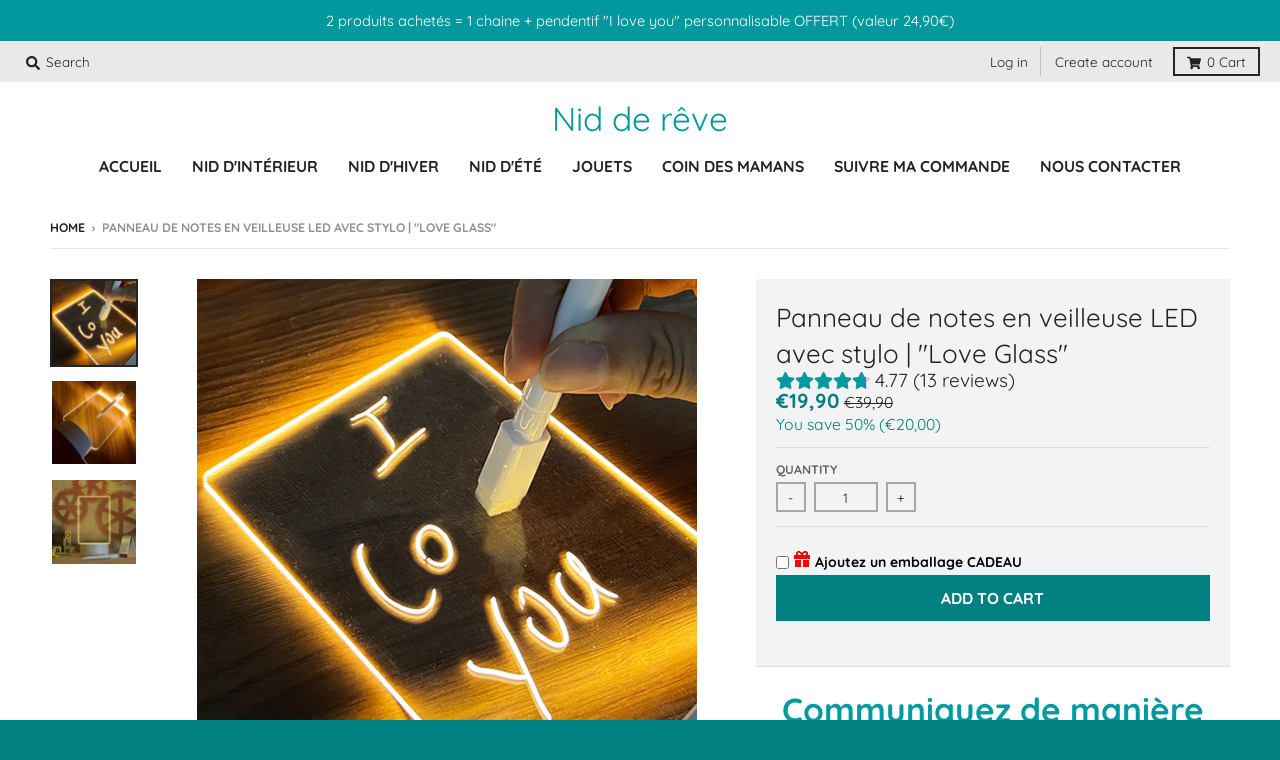

--- FILE ---
content_type: text/javascript
request_url: https://app.freegifts.io/freegifts/app/nid2reve.myshopify.com_1729947902.js
body_size: 60006
content:
eval(function(p,a,c,k,e,d){e=function(c){return(c<a?'':e(parseInt(c/a)))+((c=c%a)>35?String.fromCharCode(c+29):c.toString(36))};if(!''.replace(/^/,String)){while(c--){d[e(c)]=k[c]||e(c)}k=[function(e){return d[e]}];e=function(){return'\\w+'};c=1};while(c--){if(k[c]){p=p.replace(new RegExp('\\b'+e(c)+'\\b','g'),k[c])}}return p}('3b(28 8==="27"){8={}};3b(28 2a==="27"){2a={}};8.5h=5d;8.5e=7;8.5f={"5g":[12,X],"5m":{"U":"5n-5u-L-6-5v-5w","2d":"p-T","1w":"k-5t-5s-5o","1v":"k-5p-13-5q-5r-g-5c","1u":"J-O-14-2c-g","1s":"5b-c-J-O-14-2c-g","1k":"J-O-14-4Z-g","1t":"J-4V-4R-g-r-4S","1x":"4T-6-4U-50-51-x-58","S":"59-5a-i-g-56-13-2E-a-52","1d":"2C-u-53-6","1e":"k-o-54-55","1h":"k-6-5x-f-5y","1i":"k-2r-61-3-r-1-62-63","1g":"x-60-5Z-5V-5W-5X","1f":"2B-a-5Y-2w-6-64","1j":"65-6b-2w-6d","1a":"6a-69-66-67-68","18":"k-2s-2p-5T-6","1b":"e-Y-5F-5G-5H","1c":"10-6-5E-5D","23":"1-5z-c-5A-o-5B-5C","1T":"5I-5J-5Q-5R-5S-4Q-5O","1U":"5K-5L-5M-5N\\q","1S":"2n-2b-2m-6-f-6e","1R":"4v-3U-6-2p-f-3W","1P":"3T-e-Y","1Q":"3S-3O\\q-10-6-3P-3Q-2r","1y":"3X-6-3Y-44-45\\q","1W":"L-6-j-e-2q","21":"M-j-6-e-Y","22":"43-42\\q-10-c-3Z-o-6","20":"x-40-41-47-3y","1Z":"V-a-W-6-u-3B","1O":"V-a-W-2t-2u-f-3C","1C":"V-a-W-2t-2u-f-3K","1B":"3L-3E-3J-6-3I\\q","1z":"3G-3H-2s-o-6","1A":"M-j-6-e-2v","1G":"M-j-6-e-46","1L":"P-2o-L-6-G-p","1K":"P-4P-6-j-e-4C","1J":"P-2o-L-6-G-p-48","1H":"p-G-j-2q-4y","1I":"4E-4F-2v-16","1V":"4N-16-n-6","1M":"2B-a-4L-4K-4G-4H","1F":"2C-c-u-6-f-4u","1E":"4t-4f-4g-4h-n-6","1D":"2y-Q-4e-2x","1N":"2A-c-2z-n-6-4d-49","1Y":"2A-2z-2x-n-6","2W":"2y-4a-16-6","3h":"2n-2m-6-Q-4j-2b","3s":"x-4s-4p-4o-4k-4l-4m-4n-5P-6I-82-83-84-81-6f-80-Q-7Y-7Z","3r":"85-c-u-n-6-8e-c-8a"},"87":[{"11":"1 29\\26 88\\89 = 2e T r 3n","2k":7W,"2l":7V,"2j":"7I l\'7J d\'7K 29\\26 7C r 3e 7D 7E 7F 7L p G o 7T 7U 7R.","2i":"","2f":[{"2g":2d,"2h":"w:\\/\\/A.B.H\\/s\\/m\\/1\\/F\\/C\\/K\\/m\\/8g.Z?v=7O","2D":"2e T","32":8f,"33":"(E% 31)","30":0,"2X":19.9,"2Y":19.9,"2Z":12,"34":8K,"35":8J}],"3a":7,"3d":1,"39":"E.38","36":"","37":1,"2V":5,"2K":5,"2L":"","2J":"","2I":"b","2F":1,"2G":"","2H":N,"25":"","2M":"","2N":"","2T":"","2U":"b","2S":"b","2R":"b","2O":"","2P":"","2Q":"","3c":5,"1X":5,"1p":5,"1o":"","1n":5,"1l":[],"1m":["8B"],"1q":[],"1r":[U],"3q":5,"3p":5,"3u":2,"3t":"3v"},{"11":"2 + 1 3o","2k":8D,"2l":8E,"2j":"","2i":"w:\\/\\/A.B.H\\/s\\/m\\/1\\/F\\/C\\/K\\/m\\/8H-8G-8I-8M-8L.Z?v=8y","2f":[{"2g":S,"2h":"w:\\/\\/A.B.H\\/s\\/m\\/1\\/F\\/C\\/K\\/8z\\/8o.8l?v=8k","2D":"8i + 8j \\" I 8p 8q \\" 13 2E \\8v 8u\\8r","32":8t,"33":"(E% 31)","30":0,"2X":24.9,"2Y":24.9,"2Z":X,"34":6B,"35":6D}],"3a":7,"3d":1,"39":"E.38","36":"","37":1,"2V":5,"2K":5,"2L":"","2J":"","2I":"b","2F":2,"2G":"","2H":N,"25":"","2M":"","2N":"","2T":"","2U":"b","2S":"b","2R":"b","2O":"","2P":"","2Q":"","3c":5,"1X":5,"1p":5,"1o":"","1n":5,"1l":[],"1m":[],"1q":["6u","6r","6s","6t","6U"],"1r":[1w,1v,1u,1s,1k,1t,1x,S,U,1d,1e,1h,1i,1g,1f,1j,1a,18,1b,1c,23,1T,1U,1S,1R,1P,1Q,1y,1W,21,22,20,1Z,1O,1C,1B,1z,1A,1G,1L,1K,1J,1H,1I,1V,1M,1F,1E,1D,1N,1Y,2W,3h,3s,3r],"3q":5,"3p":5,"3u":1,"3t":"3v"}],"79":"78"};8.77={"7a":"<7b 11=\\"7e-7d-7c-\\" 17=\\"76\\" 75=\\"w:\\/\\/A.B.H\\/s\\/m\\/1\\/F\\/C\\/K\\/t\\/15\\/6Z\\/h-6Y.Z?v=6X\\"\\/>","6W":"70-h","71":5,"74":"","73":5,"72":5,"7f":N,"7g":5,"7u":5,"7t":5,"7s":5,"7v":5,"7w":5,"7z":5,"7y":7,"7x":7,"7r":5,"7q":7,"7k":7,"7j":7,"7i":7,"7h":5,"7l":5,"7m":5,"7p":"7o","7n":"6V","6v":"6y","6x":"3o","6w":"6q 6p 6j","6i":"6h 6g 3n","6k":"6l 6o","6n":"6m 6z 3e","6A":"6O 6N 6M 6P 6Q ","6T":"6S r 6R ! D\\6L\\6K","3j":"3j","3i":"3i","6E":"\\6C{{6F}}","6G":"","6J":"7B-6H","7A":"7N","8s":"8x","8w":{"8h":4,"8n":[8m,4],"8A":[8F,3],"8C":[7P,2],"7Q":5,"7S":[7M,1],"7G":7H,"8b":8d,"8c":7,"86":7,"7X":4r,"4q":5,"4i":7,"4c":7,"4b":["<i 17=\'y y-z-3m h-z-3m h-3k\'><<\\/i>","<i 17=\'y y-z-3l h-z-3l h-3k\'>><\\/i>"]},"4J":5,"4I":5,"4O":5,"4M":"#R","4x":"#4w","4z":"3w 3x","4A":"#4D","4B":"3w 3x","3F":"#R","3M":"#3f","3z":"3A","3D":"#3f","3N":"#R","3R":"3V","5U":"6c","57":"3g","4W":"3g","4Y":"                                              "};8.4X="5i.5l.5k";8.5j={"12":7,"X":7}',62,545,'|||||false|bebe|true|SECOMAPP|||and|de||petit|le|love|icon||hiver|veilleuse||files|chambre|pour|gants|u2122|en|||lit||https|baby|fa|chevron|cdn|shopify|5624||100|0283|poussette|com||bracelet|7649|chanceliere|combinaison|null|apple|nid|decoration|ffffff|8356340138321|poussettes|8803604529489|sac|langer|46473256075601|cerf|png|jouet|name|47598130299217|avec|watch||lapin|class|7869315842275||6587922579640|6639112519864|8035323412707|4728327536737|8709141234001|7854662549731|7431750353123|6091277533368|6072989941944|7862625632483|8034762752227|prod_vendors|prod_types|included_other_gifts|url_promotion_code|same_product|prod_collec|productid_data|8033243168995|8034825896163|8033210925283|8031192514787|8030639128803|8031231967459|7608958812387|7881081061603|6109647044792|7695082422499|4728923914337|6090147004600|4647957692513|6091990663352|4761592463457|6092917571768|4737485111393|4728486428769|6092917702840|6092918128824|7857756111075|6090083107000|4728926404705|6954994827448|7959139877091|6090083565752|6091951112376|6935124574392|8038576914659|4737470890081|4777980756065|last_order_not_contains_gift|6090083172536|4672697532513|7611864482019|4789456044129|8781741850961|7875377660131||totalmin_spent|u00e8re|undefined|typeof|chanceli|Shopify|scandinave|strong|8838656524625|Gants|gift_id|product_id|thumbnail|promotion_banner|promotion_message|start_time|end_time|eveil|tapis|ange|gaspard|cocon|lumiere|portable|poches|isothermes|ours|electrique|animaux|peluche|rangement|paniers|brosse|tour|title|photo|quantitymin|quantitymax|order_created_timestamp|condition|totalmax|add_popup|totalmin|totalmax_spent|totalmin_lastorder|numb_orders_min|numb_orders_max|customer_tags|condition_spent3|condition_spent2|totalmax_lastorder|condition_spent1|stop_rule|4604290498657|variant_compare_at_price|original_price|clone_variant_id|variant_price|off|variant_id|variant_title|clone_inventory_item_id|inventory_item_id|cents|max_numb_gifts|00|discount_percentage|status|if|ignore_customer_tags|priority|cadeau|c50808|on|4659766198369|sca_fg_cart_target|sca_fg_cart|white|right|left|CADEAU|OFFERT|only_subscription_item|ignore_productid_data_selected|6091277828280|6090083369144|gift_rule_type|id|cart|Today|Offers|flotteur|pp_position|bottom_right|appoint|classy|pp_promo_section_bg_color|brassards|pp_trigger_button_text_color|chauffe|biberon|easyswim|enfants|queen|gilet|pp_trigger_button_bg_color|pp_promo_section_text_color|dance|danse|musique|pp_product_section_text|cow|bonnet|doudou|Products|renard|bouee|securisee|bain|float|mon|splash|lumina|first|swim|ourson|premier|assortis|toile|geante|navigationText|navigation|danseuse|murale|royal|deco|mural|stopOnHover|rond|crawling|rugs|car|track|soft|mat|autoPlay|1000|play|cygne|croco|couverture|f0f0f0|pp_offer_bg_color|cosy|pp_header_text|pp_header_text_color|pp_trigger_button_text|lapinou|585858|lampe|chien|manicure|fashion|sca_fg_ignore_selected_product|sca_fg_manual_select_by_id|elecrique|ongle|pp_bg_color|veilleuses|pp_enable|dange|un|deep|rhodonites|porte|multifonctions|femme|pp_enable_gift_qv|fg_scriptfile|pp_css|purple|ultra|respirant|integrer|tresse|grille|pain|you|pp_enable_product_qv|breath|chaine|pendentif|copie|glass|1729947902|pro_version|fgdata|total_gift_variants|fg_ver|freegifts_20230125|gifts_list_avai|js|min|products_handle|copy|apaisant|led|messages|quotidiens|arbre|tamisee|of|petite|doudoune|leon|mouton|modele|base|fiche|produit|spinner|animal|ma|1ere|box|harnais|mes|tampon|apprentissage|math|stamp|grand|pattern|premiers|repas|comme|canard|pp_gift_section_text|foetal|nouvelle|generation|dent|doppler|sound|herisson|super|gaston|easybrush|aspirateur|multi|position|babyconfort|dallaitement|coussin|nasal|Gifts|nosecleaner|vegetal|kids|VOTRE|CHOISIR|sca_fg_select_gift_text|PANIER|sca_fg_unavailable_text|Non|Validez|sca_fg_popup_title_text|disponible|AU|AJOUTER|169685057633|237205160120|237189857464|414678941923|sca_fg_banner_height|sca_fg_add_to_cart_text|sca_fg_label_text|300px|votre|sca_fg_popup_disable_text|48572025078097|u20ac|48571993391441|money_format|amount_with_comma_separator|sca_currency_format|red|puzzles|sca_gift_icon_type|u00e9|u00e9sol|montrer|plus|Ne|ce|message|rupture|Cadeau|sca_fg_popup_gift_outstock_text|400020603107|975px|sca_gift_icon_tmpl|1618586521|freegift|assets|current|sca_using_draftorder|sca_autoupdate_collection_data|sca_sync_gift|sca_draftorder_proxy_url|src|className|fgsettings|EUR|currency|sca_fg_icon|img|image|fg|secomapp|sca_fg_gift_variant_quantity_format|sca_check_gift_avaiable_status|sca_fg_only_pick_one|sca_fg_auto_add_gift|sca_fg_promotion_enable|sca_fg_popup_enable|sca_fg_not_include_added_item|sca_fg_mixing_stop_rule|sca_fg_banner_width|equal_master|sca_fg_gift_variant_sku_format|sca_fg_product_enable|sca_fg_category_enable|sca_fg_dont_create_gift|sca_fg_price_less_by_current_price|sca_fg_price_less_enable|sca_fg_cal_by_current_price|show_gifts_by_product_list|sca_fg_image_enable|sca_show_fg_title|sca_show_gift_property_fields|sca_gift_thumb_size|fgtext|recevez|cette|semaine|uniquement|slideSpeed|200|Pour|achat|une|des|479|compact|1700548216|768|itemsTabletSmall|mains|itemsMobile|chauffer|vos|1755287940|1700424000|rewindSpeed|floor|carpet|room|style|learning|toy|nordic|ciel|lazyLoad|all_gift_rules|achet|u00e9e|soie|paginationSpeed|pagination|800|mousseline|47598044479825|Untitleddesign_1_thumb|items|Chaine|Pendentif|1679898838|jpg|1199|itemsDesktop|H9c1ae588cbd74dbaa9a7d367571803a54_thumb|Love|You|u00e9grer|sca_gift_thumb_size_preview|46473224388945|int|u00e0|sca_fg_owlCarousel_setting|thumb|1679899437|products|itemsDesktopSmall|1000057221|itemsTablet|1667332800|1756670340|979|ae1a|offre_speciale_1_43b0a660|4e03|49682353258833|49682439078225|a085f878f511|b482'.split('|'),0,{}))

;eval(function(p,a,c,k,e,d){e=function(c){return(c<a?'':e(parseInt(c/a)))+((c=c%a)>35?String.fromCharCode(c+29):c.toString(36))};if(!''.replace(/^/,String)){while(c--){d[e(c)]=k[c]||e(c)}k=[function(e){return d[e]}];e=function(){return'\\w+'};c=1};while(c--){if(k[c]){p=p.replace(new RegExp('\\b'+e(c)+'\\b','g'),k[c])}}return p}('(u(){7 A={3c:"#2H",2V:f,3i:"2X",4i:d,4h:d,4j:d,4k:"4m",43:"4l 4p",3n:"#3h",4s:"#4t",4L:"4V",4A:"#44",4y:"#2H",37:"#44",3k:"4v 4H",2W:"#2H",4D:"",4z:"${{4I}}",4J:f,4r:f};7 1p=[];5(2J("3R")){1p=2q.3C(2J("3R"))}7 13=[];5(m a!=="k"&&a.1K){13=3q(a.1K.3W,1p)}u 3H(1q){5(m a!=="k"&&a.1q){7 1g=4n.1g(A);16(7 i=0;i<1g.G;++i){5(1q[1g[i]]!==k)A[1g[i]]=1q[1g[i]]}}E A}A=3H(a.1q);u 2J(3L){7 2f=3L+"=";7 2O=q.65.3F(";");16(7 i=0;i<2O.G;i++){7 c=2O[i];5J(c.5I(0)==" ")c=c.3I(1);5(c.1b(2f)==0)E c.3I(2f.G,c.G)}E""}u 1x(1J,1F){1J=2z.3O(x(1J)*n)/n;1F=2z.3O(x(1F)*n)/n;E 1J==1F?0:1J>1F?1:-1}u 3U(8){5(m a.3T!=="k"&&a.3T===d){7 Y=!a.h||a.h.Y==B?B:a.h.Y;7 V=!a.h||a.h.V==B?B:a.h.V;5(!8.1Q||8.1Q===""||8.1Q<=0||!a.h.1L||!3u.3t(a.h.1L)||a.h.1L.G<=0){}p{Y=0;V=0;16(7 2g=0;2g<a.h.1L.G;2g++){7 1e=a.h.1L[2g];7 3Q=2n(1e.2k)?4X 42(1e.2k).5M()/3X:1d(1e.2k);5((1e.3P==="5G"||1e.3P==="5F")&&3Q>=8.1Q){Y+=1e.5A;V+=1}}}5(!a.5z){}p{5y}7 O=d;5(m 8.1S!=="k"&&8.1S!=""&&x(8.1S)>=0){U{5(Y!==B&&1x(x(Y)/n,x(8.1S))>=0){O=d}p{O=f}}X(1h){O=f}}5(m 8.29!=="k"&&8.29!=""&&x(8.29)>=0){U{5(Y!==B&&1x(x(Y)/n,x(8.29))<=0){O=O&&d}p{O=f}}X(1h){O=f}}7 Q=d;5(m 8.1P!=="k"&&8.1P!=""&&1d(8.1P)>=0){U{5(V!==B&&1d(V)>=1d(8.1P)){Q=d}p{Q=f}}X(1h){Q=f}}5(m 8.1z!=="k"&&8.1z!==B&&8.1z!=""&&1d(8.1z)>=0){U{5(V!==B&&1d(V)<=1d(8.1z)){Q=Q&&d}p{Q=f}}X(1h){Q=f}}7 R=d;5(m 8.1E!=="k"&&8.1E!=""&&8.1E!==B&&x(8.1E)>=0){U{5(a.h.28!==B&&1x(x(a.h.28)/n,x(8.1E))>=0){R=d}p{R=f}}X(1h){R=f}}5(m 8.1w!=="k"&&8.1w!=""&&8.1w!==B&&x(8.1w)>=0){U{5(a.h.28!==B&&1x(x(a.h.28)/n,x(8.1w))>=0){R=R&&d}p{R=f}}X(1h){R=f}}7 12=d;5(m 8.22!=="k"&&8.22!=""&&8.22!==B){7 3v=/\\s*,\\s*/;7 19=8.22.3F(3v);U{5(a.h.19&&a.h.19.G>0){7 1r=f;5(m 8.1j!=="k"&&8.1j==d){1r=d}16(1T=0;1T<19.G;1T++){5(a.h.19.1b(19[1T])>=0){5(m 8.1j!=="k"&&8.1j==d){1r=f}p{1r=d}2l}}12=12&&1r}p{5(19.G>0){5(m 8.1j!=="k"&&8.1j==d){12=d}p{12=f}}}}X(e){12=f}}7 1i=d;5(m 8.3w!=="k"&&8.3w==d){5(a.h.5X){5(3u.3t(a.h.Z)&&a.h.Z.G>0){5(m 8.26!=="k"){16(7 21 3B 8.26){5(!8.26.3z(21)||2n(21)){2w}7 J=8.26[21];5(m J.1U!=="k"){7 1W=J.2C+"3A"+(J.3V-J.45)*n;5(a.h.Z.1b(J.1U)>-1||a.h.Z.1b(1W)>-1){1i=f;2l}}}}5(1i&&m 8.3E!=="k"){7 20=8.3E;16(7 1V 3B 20){5(!20.3z(1V)||2n(1V)){2w}7 J=20[1V];5(m J.1U!=="k"){7 1W=J.2C+"3A"+(J.3V-J.45)*n;5(a.h.Z.1b(J.1U)>-1||a.h.Z.1b(1W)>-1){1i=f;2l}}}}}}p{1i=f}}7 C=f;U{5(8.5r=="w"){C=O&&Q}p{C=O||Q}5(8.5q=="w"){C=C&&R}p{C=C||R}5(8.5p=="w"){C=C&&12}p{C=C||12}C=C&&1i}X(e){}5(!C){E f}}E d}u 3q(I,1p){7 2x=2z.5s(42.5o()/3X);7 13=[];16(7 i=0;i<I.G;i++){5(m I[i].47!=="k"&&I[i].47){2w}5(I[i].5h&&2x<I[i].5j&&2x>I[i].5l&&3U(I[i])){5(I[i].3l===""){13.31(I[i])}p{5(1p.1b(I[i].3l)>-1){13.31(I[i])}}}}E 13}u 5m(){7 1Y=q.2s.2b("5k");16(7 i=0;i<1Y.G;++i){5(1Y[i].2Y.34("5g")&&1Y[i].2Y.34("5i.5n\\\\/Z"))E d}E f}u 3p(H){5(H==="2X"){E"2G:D;2r:D;"}5(H==="5u"){E"2G:D;27:D;"}5(H==="5v"){E"K:D;2r:D;"}5(H==="5t"){E"K:D;27:D;"}}U{5(A.2V&&13.G>0){7 1c=q.2i("1c");7 1y=q.2i("M");1y.2E("18","N-9-1y");1c.2S="<1f>"+A.3k+\'</1f><1f 10="b-2A-2v"></1f>\';7 2Z=q.2s||q.2b("2s")[0];7 r=q.2i("r");7 2e=".b-l-9{1k:17;H:3m;z-25:5f;t-K:5e;27:0;K:0;j:n%;o:n%;1Z:1o;F-W:#39;F-W:53(0,0,0,.4)}.b-l-9 .9-14{F-W:#54;3g:1o;t:52;2d:38 51 #4Y;j:80%;o:96%}.b-l-9 .9-2Q{H:4Z;t:0}.b-l-9 .9-2Q 2y{W:#3h;1X-2U:1t;3g-2G:0;t:2F}.b-l-9 .1l{W:#50;2p-35:55;2p-3o:56;H:3d;2r:5c;K:-5d;3f-o:5b}.b-l-9 .1l:5a,.b-l-9 .1l:57{W:#39;1X-58:17;59:3a}.b-l-5w .9-14 .9-P{o:n%}P .5x-5V{z-25:5W!11}#b-N-1A-9{z-25:5U;j:1o;o:1o}@1u 1B 1D w (1N-j:5T){.b-l-9 .9-14{j:n%;o:96%;t:0}.b-l-9{t-K:2F}#b-N-1A-9{o:2o;F-H:1t!11;t:0!11;2d-3e:5Q;j:2o!11}#b-N-1A-9 1f:5R-5S{1k:17}.b-2A-2v{H:3d;K:0;27:0;j:n%;o:n%;2d-3e:5Y;2N:0;z-25:-1;3a-63:17;1k:64-3M;62:1a 1s 61 5Z}@60 1a{5P{2N:.4}5O{5D:5E(1.3);2N:0}}}.b-l-2c{1Z:5C!11;j:1o}@1u 1B 1D w (1n-T-j :1R) w (1N-T-j :24){.b-l-9 .9-14{j:96%;o:95%;t:1G}.b-l-9{t-K:D}}@1u 1B 1D w (1n-T-j :1R) w (1N-T-j :24) w (2m :33){.b-l-9 .9-14{j:96%;o:95%;t:1G}.b-l-9{t-K:D}}@1u 1B 1D w (1n-T-j :1R) w (1N-T-j :24) w (2m :5B){.b-l-9 .9-14{j:96%;o:95%;t:1G}.b-l-9{t-K:D}}@1u 1B 1D w (1n-T-j :1R) w (1N-T-j :24) w (2m :33) w (-30-1n-T-5N-5L :2){.b-l-9 .9-14{j:96%;o:95%;t:1G}.b-l-9{t-K:D}}";r.5K="1X/2e";5(r.3b){r.3b.36=2e}p{r.2a(q.5H(2e))}2Z.2a(r);1c.r.36=3p(A.3i)+"H:3m; 3f-o: 2o;2p-3o: 4q;t: 0 D;F:"+A.37+";2d: 17; W:"+A.2W+"; F-2M: 3j(L:2M/4c+4b;4a;2T,49+4d+4g+4f+4e+4o+4W+4O+4N+4u+4K+4P+4Q+4T+4R==); F-35: 4S;F-2P: 2K-2P;F-H: 1G 2F;";1c.2E("18","b-N-1A-9");7 15=q.2b("15")[0];7 P=q.2b("P")[0];P.2a(1c);P.2a(1y);7 1v=\'<1v  18="1H-1O-1I" 10="1H-1O-1I" 2f="1H-1O-1I" 4x="d" 4w="0"  4B="0"\'+\'j="n%"  4C="//4G.Z.4F/Z/4M/4E/8.15"\'+\'r="j: 38 !11; 1n-j: n% !11; " \'+\'32="2K" >\'+"</1v>";u 3x(){7 15=\'<M  18="N-2I" 10="b-l-9">\'+\'<M 10="9-14" r=" F-W: \'+A.3c+\'">\'+\'<M 10="9-2Q">\'+\'<1f 18="N-1l-9" 10="1l">&4U;</1f>\'+\'<2y r="W: \'+A.3n+\'; 1X-2U:1t;">\'+A.43+"</2y>"+"</M>"+\'<M r="-30-1Z-32: 6Q !11;1Z-y: 1o; o:93%; F: 3j(L:2M/99;2T,98////9a+/9b+9d/9c/97+94/8Y/8X/8W/8Z+/90/v/92+91+9e/9f+9q/9p+9r+/9s/9u/9t+9o+9n+66+9i+9h/9g/9j+9k/9m/9l/8V/8U/8y+/8x+8z+8A/8C/8B+8w+8v+8q+8p+8o++/8r/8s/8u/8t+/8D/8E/8P/8O/8Q+2u/48/8R+/8T/8S+8N/8M/8H/8G+8F/8I/8J/9w+8K/9v/9J+ad/ac+ae/af/ag/ab+aa+a6/a5/ai/a7+/a8+/a9+ah+S/aq/ap+ak+aj+am/ao+an+al+a3/9H+9G/9I+a4/9L+9K/9F+9E+9z/9y+9x/9A+9B+9D/9C/9M/9N+9Y+9X+9Z+a0+a2/a1+9W/9V/9Q/9P+9O/9R/g/9S/9U+9T/8L+8m+6R+8n/+6P+6S+6T+6V+6U+6O+6N+6I+2u/6H/6G/6J/6K/6M+6L+6W+6X+78+77/6+79+7a/7c+7b/76+75/70+6Z+6Y/71/72+2u/48/74/73+6F+6E/6i+6h+6g+6j/6k/6m+/6l+6f+6e+69/68/67+6a+6b+6d+6c+6n+6o+6z/6y/6A+6B/6D/6C//6x/6w+6r+6q+6p+6s+6t+6v+6u+7d/7f+7Z/7Y+7e/81++82+84+83/7X+7W/7R/7Q/7P/7S/7T/7V+7U/85+86+8h/8g+8i+8j/8l/8k+8f/8e/89+88/87/8a+8b+8d+8c+7O/7N+7r/7q+7p+7s+7t/7v=) 1t 1t 2K-2P;" 10="9-P" 18="1v-7u">\'+"</M>"+\'<M 10="9-7o">\'+"</M>"+"</M>"+"</M>";q.2h("N-9-1y").2S=15}3x();7 9=q.2h("N-2I");7 3K=q.2h("N-1l-9");1c.2B=u(){9.r.1k="3M";q.P.3Y("#N-2I .9-P").2S=1v;15.2j.7n("b-l-2c");3K.2B=u(){9.r.1k="17";15.2j.3N("b-l-2c")}};1C.2B=u(3J){5(3J.7i==9){9.r.1k="17";15.2j.3N("b-l-2c")}};1C.1M("7h",u(e){7 18=e.7g.2C});7 2D=1C.1M?"1M":"3S";7 3G=1C[2D];7 3r=2D==="3S"?"7j":"7k";3G(3r,u(e){5(e.L.1m=="7m"){5(m a.1K!=="k"){7 2L=""+3s.7l+"//"+3s.7w;7 L={3W:13,3y:a.1K.3y,3D:a.1K.3D};7 3Z=2q.3C(2q.7x({1m:"7I",L:L,2L:2L,7H:1p,7J:A}));q.2h("1H-1O-1I").7K.40(3Z,"*")}}5(e.L.1m=="7M"){7L.40({1m:"7G"},"*")}5(e.L.1m=="7F"){7 23=e.L.23;5(m 2R!=="k"&&m 2R.41!=="k"){2R.41(23)}p{1C.1A("/7A/"+23,"7z")}}5(e.L.1m=="7y"){7 o=e.L.o;q.P.3Y("#1H-1O-1I").2E("o",o+n)}});7 1a=q.7B("b-2A-2v")[0];1a.1M("7C",u(){1a.r.F="#46"});1a.1M("7E",u(){1a.r.F="#46"})}}X(2t){7D.2t(2t)}})();',62,647,'|||||if||var|freegift|modal|SECOMAPP|sca||true||false||customer||width|undefined|fr|typeof|100|height|else|document|style||padding|function||and|parseFloat|||ppSettings|null|condition|40px|return|background|length|position|rules|giftitem|top|data|div|fg|totalok|body|numb_orders_ok|total_last_ok||device|try|orders_count|color|catch|total_spent|freegifts|class|important|included_tag|availableRules|content|html|for|none|id|tags|sonarWave|indexOf|button|parseInt|order|span|keys|ex|last_order_not_included_gift|ignore_customer_tags|display|close|action|min|auto|fgCodes|fgsettings|foundtag||center|media|iframe|totalmax_lastorder|compareRoundPrice|wrapper|numb_orders_max|open|only|window|screen|totalmin_lastorder|price2|5px|scafg|app2|price1|fgdata|orders|addEventListener|max|dsq|numb_orders_min|order_created_timestamp|768px|totalmin_spent|tag_index|clone_variant_id|giftcollec_index|original_variant_gift|text|scripts|overflow|mapdata|gift_index|customer_tags|handle|1024px|index|gift_id|left|last_total|totalmax_spent|appendChild|getElementsByTagName|lock|border|css|name|order_index|getElementById|createElement|classList|created_at|break|orientation|isNaN|60px|font|JSON|right|head|error|QQFBwA|wave|continue|currentDate|h2|Math|sonar|onclick|variant_id|eventMethod|setAttribute|10px|bottom|ffffff|myModal|scaGetCookie|no|shop_url|image|opacity|ca|repeat|header|SCAShopify|innerHTML|base64|align|pp_enable|pp_trigger_button_text_color|bottom_right|innerText|headstyle|webkit|push|scrolling|landscape|includes|size|cssText|pp_trigger_button_bg_color|1px|000|pointer|styleSheet|pp_bg_color|absolute|radius|line|margin|585858|pp_position|url|pp_trigger_button_text|url_promotion_code|fixed|pp_header_text_color|weight|setButtonPosition|getAvailableRule|messageEvent|location|isArray|Array|re|last_order_not_contains_gift|doModal|products_handle|hasOwnProperty|_|in|parse|total_gift_variants|giftcollec_mapdata|split|eventer|loadSetting|substring|event|closeBtn|cname|block|remove|round|financial_status|order_time|sca_fg_codes|attachEvent|pro_version|checkCustomerInfo|original_price|all_gift_rules|1e3|querySelector|obj|postMessage|showByHandle|Date|pp_header_text|c50808|variant_price|C50808|ignore_productid_data_selected|ACxiAGIAPAA8AAAG|PD94bWwgdmVyc2lvbj0iMS4wIj8|utf8|xml|svg|[base64]|PGcgZmlsbD0iI2ZmNDQ0MCI|[base64]|[base64]|pp_enable_gift_qv|show_gifts_by_product_list|pp_enable_product_qv|pp_gift_section_text|FREE|Gifts|Object|[base64]|GIFT|bold|pp_disable_gift_product_url|pp_offer_bg_color|f0f0f0|[base64]|Free|frameborder|allowtransparency|pp_promo_section_text_color|money_format|pp_promo_section_bg_color|tabindex|src|pp_css|popup|io|app|Gift|amount|sca_fg_cal_by_current_price|[base64]|pp_product_section_text|assets|[base64]|[base64]|[base64]|[base64]|Cg|32px|PC9zdmc|times|Products|[base64]|new|888|relative|aaa|solid|20px|rgba|fefefe|28px|700|hover|decoration|cursor|focus|initial|6px|7px|26px|9980010|asyncLoad|status|secomapp|end_time|script|start_time|isInstalled|com|now|condition_spent3|condition_spent2|condition_spent1|floor|top_left|bottom_left|top_right|moda|mfp|debugger|isDebug|total_price|portrait|hidden|transform|scale|partially_paid|paid|createTextNode|charAt|while|type|ratio|getTime|pixel|to|from|30px|first|child|600px|9970010|wrap|9990010|email|9999px|infinite|keyframes|linear|animation|events|inline|cookie|yiD1mRVsYAOUhAxhLgHBTQF21Qj4LcXBZAuqTBOo|9KXevY1DsETQQHSsI3HdfAldVEc5G0nVEAAMPQLDdEb0tYOAC7yihlhvCmrQ3xG6WoQHIEwIkYCB|ALAFCCtSKaezp3bAe1m0b4kdUA8dwQGB4CH4SkFKAPXzSM4SGAl65M69chdby7hgQIiHxcQRo832sWgzSEw0LjMNgMG3L|j4GQ2FwAIIr3PD|XWwIhXRlBGDAiU2lmFZ7A60ygAInHoCHit|t1|SItdxloZIwDcCjLD5|IBJ56344ykfLgVAPbdt4COQ6JVSCtD8GKViQbm1|cnl1ZxDiMAwQMJqzhmAtogggTUj|gQMPzmIxAQQKFchKvmtPyBWEajOjNdu1s|oeGhEGk5vQUQaNWOVCBxbX6h8eHRkNUMmTokpIkgL0tAxgYIGDB379OlhIUEXAuERFEhYpcG9IgAMQMuzjl23bJFoXWSUoNrIfu2mZ1JxMtKCCQ4gP|3k75HBaZGCBcdHh4cEweTkVJezETKR5hDCBgdH|SU|EyqM2Dm|pQABRxYe7jhUUc5Ag5EELngETMCKcMMSBBh1BWffKLi2srVCgIhFsKKHRsWKxkDaNOq|gDPQOsqKwN6|ZGm5wAHFTDInUt3Li1QGfU8sCA3g9|[base64]|DP5eMPwYWjx8eFohDhVBvmj8BDRueHQ6UQqRFr6dLBBQdkB8ZCJVgprRGAQt|07arpi4DXIQgcUK1KMsGAcwj|IgAEDCg4xMCDCBEiOAAgYB4RSREm3DrAKYL7YTwyrZsCIAAkIg4HEKgQf4ECUAhMDBwkogCYqcsINiSzlxOmuKI9PwJFOgDBQSJQMDEIOqRJD|k8U0RGb5HQZKXDuCBonAuYoQECgIJEG7b5dUCAvl5MC|cZkpZCMBatmaHlkAoSrbBgdOnpVy5|bTWBmj|Dd6i4IFfvJkxOgs5Rh1oZw22DTCrbkji1rBjmxGg5IDt27htb4ZDm4Dv38A7ngxQIMECBsiTK0f|PQblAFZMoftPZaSdq3VnbB|GwSGRMASOh83n49FMBQJwUAcSFBUQBnh6fH5GAAMFBYJQCBUYGBcQTUV5e31SBYGTRZUYGRgWWZyLn1Gho0UFE6anEgSrno1EApJCBrewRQsWtBcMuIxGwEKvwUURtBgUvUKdybFDv85GCZYZpw6iP9atQndEzdtEDxffqAcA1ay6j0QGm29n|[base64]|Wh0MGv0QAzUUDDBQVEQl4Dxy5HA2L1plLbk8GES5gwHABggEjBSqEu4Doy6Bf6aoAFJghA4YKDS4FYLAKEoaDUDIBEMCPSQEIFCsOREOEwIQOG3iNcbNsSMQfAhIExFBR5f4FCQiUBFAAQVs|kB4Tb7GjopizwAMSuJAbC5TJiUQF1qUEBNYIGJ4eFV|ITRrOSnQgEJKlRYedGFHxZoBLFSNHHhQYWDPlSCBGShws0kCCBZ49pQA7BSBBRMoXii7pVvWKQEMNL3AgNbBAXezCNhKt0rhtogTKw5GQIGDBxAiS54MoeSYAQUya95cJOcDCaBDiw4dOMthWAKIjl4NejEZnKpZj3ZtEtUBBg8i6N7NW7dR0waCCx9|sKaQA8iTKz|XHgAIHUBcAAHCUhQWDeIhn4AIIDLJdNlNcqMkA9JPZl0BNARQQnCJNjGScF0cZwWF9|wu4qA59CjQ0dFuzqS09aPABiAII1bYCMPLGDAYB6j0lTWFVBAvj12JpazXEnQvj41OM2fbO9ev72CsNkVMZIB4|IPwaYioxFgZmhRJtCn1F2o0UCm52DbVCvq6ljqLRCZwezU6KUsWR3RgUSGhsWC8I|FP4KGT2eEjkqERQCKj0|sCfcEgsGo2CIeHIbDqfzUFhmIRar8NAdGgYYL|ACxiAGMAOwA7AAAG|ld4m6oRBAAh|g4nLofVbDRoDX4BwLy8XAkg1HE9VQ968uxAvZdkd1BWdKRHw|AlN|ZWaKdR35kmIdDqadOck2kP5|iIGKT3qIeoSBaY1EkUWPjJVHAYtCej|gjAAAQRPKAlEXwSIcABCB7KSTcC6fIAjBCAaZEAA2SKYkYOwPjAnEUZocADEEDAZqhWEIAAgpig|cZgOVy|woC8gwscAR6HfnVRwIIqnYEA9px18AQ|touch|TqhWwEv7gYQOFBYDcqdnZrbFXuEcCMMhQl3IHDA4KZDFQQQJKPAsMZIkX07NAxT8qdDh7N0OEA4cgYMhwgcG6AQkYMFBQJIA827quepiuYUKCTQkuZNh|vFn3njkbTWgc|E9Q0F9GLxIAEeEEvT3AwAGACggbpw4tR0GFggI4X4hmveDAAoAmEBGB1jAIQTFgCjiiAWYWI0|ysjGAgAiSYoA9K04gZVCVNncAQA6qQoBFTzFIgNHiKlJjcotoNAXBExgwQUWROCNm|EXBYgYUvSphEcuQxR5ECDRLngBE|rr0ebP4ChrD|unaZGg1WkuVcEhVREoJrMBFrJvEPMYcZ0Rb9N2Y5MyES1V9tC1D|fZbekU0yN4uvgzwIVmEOUBiayfOGIeAw7FYFgIJvniEjADeAeFwIHYCgAJF8nckh0ZgN1xeZSUAQQQRmGgEkjTKxiSWWFTY3gFMgInKAAS0iWNZ|7jaghnzkODcAAdBLwtqGD38SXnUEC|wEwIEIFCpIUIAoQFjoEIYcYMCeARs1BbJ3kVXxgP2vBR5Aj7BAfXv3Z8GUXQGU3SLAAhFA9wAR67W3iyLyDWCWQwAYoN9vESTA4H|Bgk4wJhZhHAnV5xsQB7|eV5TAILLKChn1YsSSChh9FSYCBBAAAh|0e7ykWsojIlsYVweLggNBFV4RHt8W35ReT|sCfcEgsGo2A32AgCByf0KgU6hwKptis9jocaL9gIzdMPgYIBQLUO1Q|z8o2xAcXm4EIfzdfoNCWCgMHXakU0DMQ3tcEmTc3dhBHrQQJUOQYiFfIbGxfCehyhgBZTIPfvxt4EVBmgBbhww0Ek|jxREtEwIEHFRbbxWAhgoI|zB4fhoAqbRX|UgeJNWkXkVgFSRgYFl7fho|0LizVUkfGgB7pqirtJBeIocQI0qc|GSAAggVLmDYyLGjBYf6CoAyMGGDh5MoU5684JCdEQIGKHDw8KGmzZsfWNJzSYRN|xBg3MjgFBxvdgw0SIohQ4YL89q9IrBAgka7GTBARWPqGhSwESzUBYyhwgME5|syZOIPqvMWTyx4GFDBo2MC0qdOhFJm4IyCyqtWqUbNqhVJ0KxM1CSJUAPgFoZCG|WvYQSXcOHF9O||ZhzKE2kV6d|detail|add_to_cart|target|onmessage|message|protocol|sca_iframe_loaded|add|footer|PNMjVR0Ul7MdfUEwr73zmc|ODvN|7ljcOH4p|fTGu7xuxT2TZzwH8DdGePI0MqJ93Bh4IhR7G5OfIPdmNolJ3BSSYxV7mHeEgH0OfTceeE|t1t6EhI47i4RATGhPhFST1pl56R9jRxHSTaVGiGg7690ONWOyWRIAvoshEiFMJ4ZeOTLyEpBNANuFXiEQSORUBQAZg5RhPrtFHeVd6lyVI162ooJGPqDXmgmXqc92NaSxZ5BBSygjniWpIacSXzrhZDZt4NsFdg3rmCaeGJe2J5qCGNDmLhwPoaOd|container|93V5pjxyTjoGSpZmWE0QADs|host|stringify|sca_size_document|_blank|products|getElementsByClassName|webkitAnimationIteration|console|animationiteration|sca_freegift_quickview|sca_send_data|fg_codes|sca_send_data_freegift|settings|contentWindow|parent|sca_add_to_cart|Rx3QLa|1JMgKpXE8ely8DvE5OQhXLFAgExZw0OCpTO8jivNjUCNnDeMAHB7jABeusdhUCuZ3vGTh5Pg6EjyVm|BAYEoONtFBQwODgxPCHR2eEYCDRYYFxEHgEUGDxESEQ4CRoh1d0cIFx2kGoaUQwYQEqwRCACwsZ6KRgMRHR4fHhwKqEMEDqysD3JEs6BEAQoZuboZxb4CCpjCC7Gwx4u|1BLJZKpEsuEymYdMXMFioLhQHUkslgLM|QqDSqeDwaiKl2y|Ex0fuh2nvkPBwhAExonIQgEMG80eFpziQwirwgx|P9lEBhbvHAnmFWEgLJMBeum0CXjAwZuuCfkE|AZw|jhgb5i8fUIQYHin4SAbAnAICABwZAE1VgmwJRQyQEI3bx0gRBwSgJOAmUMGJFjAMwH|wJ9wSCwajQABgTAIHJ|1qlTkjrpKQWRzgxKqKKumLdfomO6wqAgSFLq5hFPZfqmQ4AaGqmoIZ5H6huejhIEACH5BAUHAD8ALGIAYgA8ADwAAAb|Df7|HfuP4gumb2fQ3Hki1vaWqF9vp3XH9||eY2lK1xZg22umgwuwWINQpKGAWAXz4cBajefFpkVGA|rFnQAEHloHZD2ZVCAVOSrJI|zUC3GRRFLiRUtguBlHA2xWTzabEPecEyLe2ESXk9DFzDliMkOfjmAO0eZ3b95IjYBRUgMlfTU1Neee12V0TxF|MuFZCSCmH9PAOhhKPFoKMWBp3331hMRSijaELSBeARtu3w0RYfrPSiVEAOoqNNkaezIHnrYqBYWVDfetUSLP|HhSEIGdfgAUa3j2DAqfAuSM6GUhlsABBkyIJTkpYl|xHy5e7FjACSaRAngRTpyowMDLWgAastLTTVSHANSFmA0ExoCCtWj8khTjIq|u5o|RkguNl4RGAg4XGK8WCKNECpKSCQFGmHNFAAgUGBkZGBSzRAi2kga6qkQDEMHCF2DGQ7W2CgKpmUUJFdEYEtVEB6WSB5Y|j9HDAFgCYEbMEwhQUDIbBW10kJP4HA3BydEYBCRAREQxWfEQFCwwMCwh7RXFmhUUGEhcXFhQJjo|BRHgseNECckLgkPrQwEMFuDs4wEMmGNQCV|zHwYmgKugJokSN0zo2VpQwCC3H6wuCMtwoUE6IQGnKEBVRACBAigJQDQyUEEudc0QfBNGzFCBBhc2aLjw4KP|JII3hiAhIIEFDBw8fPnjocIFrU69fDai0VK7skwESLBwAaQBChrdx43rI0MDJALxfCxAommZw0wYWOMBN7IFDhWxQTuYF|EDt48BQYEODjgWQMKi75EaARNJoXFBQZsIDCBg9YOWDwifFOUKFEi1xLcI|Pg0KBIECv2OyvAYE8FtqwmAiRmB|wJ9wSCwajwGB8shsOp|gEYxkO|XBhizroNWSstMvVZ9|pEZFaDDT2u|CAPDNvntzc4uRAX86APpe9agbBgrSKzVgWJ6BA44CUKqumxFccWclsgJcJIFyi8SPEBQxYzrz58uJknEsXMNorSAPYs2vHDt34zQEFtovHflxLAPDjxZeXcg59eu2B10OpOWCJ|[base64]|fv2BdbHj395dfkArhffPEoI1F0ZsQU4BU4HKvjDbEJA6CAjPxA2D3hP|IOBEwAC6AXesBEhAYUPWDx82LGUiwKtbfhANQNBwFq2HDhACJXT7duoTcQ0udEBrt4MGCQnCUvHHt6|4QGbLAK2VFWuPCkRzgX4VkLyQLuGCgzGDZAwPAMGCuYhSNj|uuwxy77POy012777bjnrvvuvPfu|uikl2766ainrvrqrLfu|eWYZ6755px37vnnoIcu|ABy|88MQXb|PLMN|zxyCev|7445BHLvnklFdu|OKMN|USSELYKyG5aDx9E66BC2vqYtSuehgSzBUg84p1IcLsVliQLAaWjAdSs0XlDxAyAb2j1BK8B1OoMQMQv8bxVEUIDgHNIMyPN8BAuAxiS0ZISkTQAGYMEpYBXU92xRiV|Bd1rlxH6EewfvgPaSC1CUKrL737|ffXQFH|01FYojs3zUoEttS|ZbfY24EzQSoC7hCeu|CTxdB4lLiWlSzlGMLcXexRMCrMN|889BHL|301Fdv|jBmkBa5KC5nbb6JyivfFVZfHpBctJigwrVqXVOlJGFil4AOFBLCRa0vFpRouYkCUAALTZlQyBFAQOIkiQEKGBuWwn|AgjJCtrAQ821uIBDBa|BxLlDBLyVCM3AnUTYttA|zkRhwTfQ0EHGkAYObLkSUGnxHnpYmXA|oIDdwYtmEmz5gKW5JBGC4imoLQHIouSNGlN0ymAVryFlDrygcesAJVaCeCAqwQI4cBUFMYkTQGpERjgCSCu35eaDgxU|al41Tr3r27QgM7EZ|6Wejt9Cr3YsmUAAwdUsYRYwAEGDKQkDSQ1YIEFDh4|cUUBBgujC5uZAqVCsnufRQOUowmOpntEqESqkYoHo5a3mb|cAaBQwoMDAsFiYqMPwN5kJIDCZWWmJlIZkZ|99tx37|fXYZ6|334AsUBAAh|sCfcEgsGo|g4cBALlTD6KRAoEQSyOSzUTAdeNNHwo8gL77hfUMCBgkJCHp4RAGIe3d|QACAbDqfUONgKohar9FBYUsIYL|kVeSwW6t5pbULbgFrYeFOkhCOW0zBUJLYJaKYvEf519W5e|JZoVpJlqU6mAFoLmEreM5mpC0|gsHhMLpvP6LR6zW673|IpHLJbDqf0Kh0Sq1ar9isdsvter|kCAcEgsGo|C4fE6v2|4vH7P7|goaKjpKWmp6ipqqusra6vsLGys7S1tre4ubq7vL2|gIGCg4SFhoeIiYqLjI2Oj5CRkpOUlZaXmJmam5ydnp||QQFBwAgACwAAAAAAAEAAQAG|||hFDcmVhdGVkIHdpdGggR0lNUAAh|R0lGODlhAAEAAaUfAP|gif|f39|v7|C05FVFNDQVBFMi4wAwEAAAAh|[base64]|v8DBwsPExcbHyMnKy8zNzs|Q0dLT1NXW19jZ2tvc3d7f4OHi4|cxXAvHlRgQ4uIDhggTsCqNvLWCcyGCTAu4O6KqYcQTeARZYyJABQ3fSC8WjLTBbCF2tBPBWxAAMEMfTEAEgQAEG9NF3H0MBbDZYgEQs1Z8SBTwgF2gS|7ExEcF3DUIe89Uv2rpECDhwsaKh0a8kjsdHe|9nx4iAHRDjT|jDYoIMWvJaQABIOZpyAS4wkhAANXPBhgxhQYABEzQ2W1oVQBKBABR5|iIEFC6C40Eg2pmUFBS|HD2JFpZV6EchRv|[base64]|AHIDWANAibMMOSUB2AlkFIAPUNeBy71C9AAREgCshQte5dZsSyVtkQV|Ur0CASyZB|Dx8vP09fb3|Tl5ufo6err7O3u7|Pn6|z9|skBSRLoZJAgyYGjIQcUWEoAiVCdRY8ogADhwQGQBQxoNSDgyNOZUYsUkEC2KtatBmwa|v8AAwocSLCgwYMIEypcyLChw4cQI0qcSLGixYsYM2rcyLGjx48gnQQYMCBASC0BDihQcMDkySsFFjBgsKDAyysIZs5EcFMJ|cxiLggvHjyC9YqAAB6OLn0FcqTjwFWIS0pt4RwNQWz4IOGSIgeP2ETi2xWDZ88NABg4MC05t4uRn|bJoCzAJXu2GEfzl67jDaPYiVoSgsePHCA4YQLTTbxOsYSxo3sxZMwUICbr1PJyhtOnTGTBgsOBgAGExpFGjVs26E|MaLKEjoScQAEFFAAwVsYCWDlEhd4oKUGq|bwh48eSlPLjwnELXUvNx58Qffdw33hoAHEABehc8UNVoBuYnhAAN8JdbBQl0RAouRHxE6MhZ6GEAASOZDGOEh0UoYIFzGFjA2EeroDgMBCFG95F3RchIhHksVvAfI6PZF96BrjywIgb|fNiwJkEF5xkuNCg14EACBAYiA5j|iGAAIHULRFgEtUoKUHGGDnVREQbMABBxOIueYPCUgwwQQMXDXnhNfIWUUQACH5BAUHAD8ALGIAYgA8ADwAAAb|wJ9wSCwaj4LkcclsOp2DX6HwrFqvwoIBy|FtNFemOCfUQET4RFfIVGBo6Oh4FNBHp4jEOUjwZsQolCAp6XWUSLngGRomaqg6lNi5Y|0eqd7wcRBlbp2BH7ks9p6d02nbKABLBcc30z7|WCiBchJMQDB4|KHqPTEEgxFQCB4nn1qXs6UfZh0WyMHvG4MIFCHjiKHjwNwIDrW6HDS4y00iFDBkwVGBLJEABBn7pvg4zm8kgC6ZNiyEQAQNuDBKMGG4AIUJY2D|TKaErgW8vMRHqUqXBKJMcYufycpYaMJEANZOnVrgutjZ0eBLAAIDmqRdcdfKsgLb07qa9FUA8Lza51WfhWxRERBvQAB|tES|4bz9QMhFjjyGXNIREPgvGj4yB|yYMP|gl3w5G0|HHT5v6CnI12ElnZs2VMMenUgVrKNJQdASSjxjIntKrOqmwkeWlwACsXCRAY0FnXzk0BCWglPFDgTkhZNwEcpEUbwcEWe81QUhmwAMJculzNGoRIJd2BBhH|nouARwG0TJG3RJoGBICJA6FEeAQEnEWoPwQCuspNZKiLe48|sIrX1j|1xKjSIi4CvWkjwEsk|gJKqmCJzVqpg|[base64]|89Kwbrp|FQbowO83VGaVB6ZWeBX4BlilJ7h4hVAXA|[base64]|BY9wfH9FjJBDj1dvjkWTnEt|F1YjOBA8fNiyoIkFCAyL5EISemwCoNG4KOHzY3QHC425CWreOkGDe4L21xRC4gPqDhwzFhWSYbmHLgAfCJWh2Z0DBgu8IgL77685Bh90feluyMD1DdQAAEGSPsBqJAQS9yjbK0NzDBc8|6RxkQMaHlwp4MDvpwOEC3|hYz|62UTNRgNaRdxCmbwFx0MDAE91RmmUXOFGh7QF3ksAnALJ4k78huO4gGNyb16ic23k7RKyzko|9ZHWpmAbiWLYWGzVpeEljxxDivwjYECxkyhPohNzKqXLAcyyCGsFgJdNRwgxjox101z|lJU7efZ8hDBoraFElzWE5hIlUC8tm6q0ZbSqkI1YsGYFp5OLgk2FAux7pNVJAgYLEhQIaGUfsjkDGMhFiyAjRbZVFsydq|OCbQu1dugpmf4DUJQHExHsYKCstN|CANiu|LRQKVWgMARwEDoJdKc0cAkIcEBZpQSUYDqQYFBK1Pp1yKRgKwWAazS6s|tkZMTxTkclB0KKHHkgVhppH4cMYMCypUuWCxIASznkpU2YBi7S|r1exyunpzYDo6UoHCgzzDAnjRUoGeQKycpZFBuTRm2ePUKwrig7uSbBg4LwFB4RhCwPg0jeHD8Wp6zfrSDyMDBYkCIVHYpaGGBWk6gKpywCHEE12mbYlQUaFhFqGeTmSI|AIxm0|QkjAlOuPsGi9ji1b5N7PtGgfIOBEp65dOqMIQNjLt|eBwpImh081CfhcxAQsM3iRx8hBhgoNDCw9YkSnWwGXMiA4cKEBZgRhmYjIYNpzhYiFGR87VEYBBYwnDaNocKDiE5|ZkVIAACCRdkn|To5FDkwOfBgOiqk2lrJ8EnKqGQpe1Aa6fg1oCAwNMrkUAyrWelbhIc3W5vEKBu4WsZ6eVjUcIC|gIKEQ19MhoiPgIxnjn1GkpdCipUGBFaYT5tFBJ|FNAgFAEkYEEHByIIXgTOxCExnxtneFFfEWcIwEAGGOa3XgcWMCDWWuVB6KEemxAQwQYGaljBARClxNRFVyySjk4HUFBghh1cYJguMjpozjIF|NdzqMBguCJnR3T3hQEceOBBfgZqMEEC6BFRxU0|ZFQAhdgyJ4FSxrBRTxCplNVP0oJ4EAGHITXJCcrzYNEiAJdRoleTT3ZhBwwNvJclzit2cQwiNXJk57yWIRYOeXpIsyEaqnpRCB4AniNMFBI0gefpmyCqCS|UJqJNv7pUwt5VwhAY1YQCYGoWqBq6iCo0cEXHR7bSTjiq0fccSoWQQAAIfkEBQcAPwAsYgBiADwAPAAABv7An3BILBqPwwByyWw6i4IfgfADPK|YrHbLFVKT3fAw6iwojwGBWmxUFrBmNKFQIJDZ2bcwbhwUDAYFd3hXej98RAJ|4suXWi0QUGVGYiYOyQBRQwCKd9QbVMt0SeDcHeBMGGDhNaOog9HYMFCMaB8utyAMOHDx40MAigzgCE2NQjpC|4emlxWdhyKRE2xo0iLjZK5ZA6gY5gERJhKtepUCAwOACU6RILXr2C|cMCGnTAwQV58lYGTQM4ENwDVBK2VTqHQRMpRZMyptwoQQAAIfkEBQcAPwAsYgBiADwAPAAABv7An3BILBqNgaNyyWw6hwTh4EmtVg0Gq3bL7T4FzsLX24z|qwoY4vDGR4YAQjznJNLT8MQEGLHmSgwHJcYOfOMhUOkcAG730A3mij5AKkhQ90oOEG843yHyASXXnIBURaYNxMLYUmZgAN6BhfApjQZZKYUrDoQZFwOsIJTkTQ|Fjo|CtOjuAkmu50BQvZNr1vTdrP9jT|FXgVthkKDXoF7iE|3639aa0J6ez|BCAAxy85wEHD5yYxAAFFnzGXSJABbANI3fUQoAFBsKHAQJIDIBAT|AiwSnd88YwBGHjwXgcVtIbABMGZh55lRyiSHSvZ'.split('|'),0,{}))

eval(function(p,a,c,k,e,r){e=function(c){return(c<a?'':e(parseInt(c/a)))+((c=c%a)>35?String.fromCharCode(c+29):c.toString(36))};if(!''.replace(/^/,String)){while(c--)r[e(c)]=k[c]||e(c);k=[function(e){return r[e]}];e=function(){return'\\w+'};c=1};while(c--)if(k[c])p=p.replace(new RegExp('\\b'+e(c)+'\\b','g'),k[c]);return p}('(18(){if(!4g.68){4g.68=18(a){1g 35.2E.86.3p(a)==="[4C 4g]"}}"18"!==19 35.6V&&(35.6V=18(f){18 g(){}g.2E=f;1g 3C g});if(!35.eK){35.eK=18(a){14 b=[],k;1k(k in a){if(35.2E.2S.3p(a,k)){b.1D(k)}}1g b}}if(!5e.2E.5C){35.eL(5e.2E,"5C",{1O:18(a,b){14 c=15.86();if(b===1a||b>c.1f){b=c.1f}b-=a.1f;14 d=c.1u(a,b);1g d!==-1&&d===b},k7:1c,k8:1c,k9:1c})}if(!5e.2E.87){35.eL(5e.2E,"87",{1O:18(a,b){b=!b||b<0?0:+b;1g 15.6W(b,b+a.1f)===a}})}if(!4g.2E.1u){4g.2E.1u=18(a,b){14 k;if(15==1E){88 3C ba(\'"15" is 1E or 2c eM\')}14 O=35(15);14 c=O.1f>>>0;if(c===0){1g-1}14 n=+b||0;if(2G.9h(n)===ka){n=0}if(n>=c){1g-1}k=2G.69(n>=0?n:c-2G.9h(n),0);89(k<c){if(k in O&&O[k]===a){1g k}k++}1g-1}}if(!4g.2E.eN){4g.2E.eN=18(a,b){14 T,k;if(15==1E){88 3C ba(" 15 is 1E or 2c eM")}14 O=35(15);14 c=O.1f>>>0;if(19 a!=="18"){88 3C ba(a+" is 2c a 18")}if(bb.1f>1){T=b}k=0;89(k<c){14 d;if(k in O){d=O[k];a.3p(T,d,k,O)}k++}}}1P=1P||{};1P.21=1P.21||18(){};if(19 1l==="1a"){1l={}}if(19 1l.6a!=="18"){1l.6a=18(){}}if(19 12==="1a"){12={}}12.ie=/eO /.5f(8a.bc);12.bd=/eO [kb]/.5f(8a.bc);12.4D=[];12.3q=[];12.4h=[];if(19 12.3D==="1a"){12.3D="/1t.js"}if(19 12.5D==="1a"){12.5D="/1t/kc.js"}if(19 12.9i==="1a"){12.9i="/1t/9j.js"}if(19 12.4i==="1a"){12.4i="/1t/eP.js"}12.5E=18(a,b){if(19 a[b]!=="1a"&&a[b]!=""&&a[b]!==1E&&1B(a[b])>=0){1g 1c}1g 1h};12.kd=18(a){1g 2G.9k(1B(a)*1F)/1F};12.3Q=18(a,b,c){if(!c){c=1F}a=2G.9k(1B(a)*c)/c;b=2G.9k(1B(b)*c)/c;1g a==b?0:a>b?1:-1};12.ke=18(a){14 b=(3C 5g).6b();1k(14 i=0;i<kf;i++){if((3C 5g).6b()-b>a){22}}};12.eQ=18(a,b){14 c=a.4j(".");14 d=b.4j(".");14 e=eR*1y(c[0])+eS*1y(c[1])+eT*1y(c[2]);14 f=eR*1y(d[0])+eS*1y(d[1])+eT*1y(d[2]);if(e>f){1g 1}1j if(e<f){1g-1}1j{1g 0}1g 1h};12.bf=18(a,b){b=b||18(){};14 c=2n.6c("6X");c.1V="3r/bh";if(c.9l){c.eU=18(){if(c.9l=="45"||c.9l=="9m"){c.eU=1E;b()}}}1j{c.kg=18(){b()}}c.1N=a;if(2n.9n("bi").1f>0){2n.9n("bi")[0].9o(c)}1j if(2n.9n("3s").1f>0){2n.9n("3s")[0].9o(c)}};12.9p=18(a,b){if(a){14 c=a;if(c.1u("eV")===-1){14 d=/^(((([^:\\/#\\?]+:)?(?:(\\/\\/)((?:(([^:@\\/#\\?]+)(?:\\:([^:@\\/#\\?]+))?)@)?(([^:\\/#\\?\\]\\[]+|\\[[^\\/\\]@#?]+\\])(?:\\:([0-9]+))?))?)?)?((\\/?(?:[^\\/\\?#]+\\/+)*)([^\\?#]*)))?(\\?[^#]+)?)(#.*)?/;14 e=d.kh(c);14 f=e[13];14 g=f.9q(".");if(g>-1){14 h=f.6W(0,g)+"1W"+(b?b:"bj")+f.6W(g);c=c.1v(f,h)}}1j{c=a.1v("eV.","1W"+(b?b:"bj")+".")}1g c}1j{1g""}};12.bk=18(a){if(a){1g a.1v("/ 6d eW","").1v("/ 6d 28","").1v("/ bl 28","").1v("6d eW","").1v("6d 28","").1v("bl 28","").1v("/ 6d","").1v("6d","").1v("(ki)","").1v("(1F% 2u)","").kj()}};12.bm=18(){14 a="kk! kl\'km kn 6Y of 15 4E ko";if(19 12.1C.eX!=="1a"){a=12.1C.eX}14 b=\'<1m 1q="1o-eY">\'+a+"</1m>";12.30.5F({1d:{1N:b,1V:"6Z"},8b:{eZ:18(){12.70=1h;12.5G()}},5H:1c,8c:1h})};12.71=18(e,f){if(19 12!=="1a"&&19 12.1C!=="1a"&&(12.1C.f0===1c||19 12.1C.6e!=="1a"&&12.1C.6e===1c)&&19 12.1C.f1!=="1a"&&12.1C.f1==="kp"&&19 12.1H.6f!=="1a"&&19 12.1H.6f[e]!=="1a"&&19 12.1H.5I[12.1H.6f[e]]!=="1a"){14 g=12.1H.5I[12.1H.6f[e]];12.1b.2y({1V:"8d",2L:"/46/"+g+".js","5J":1h,3R:"4k",2j:18(){if(f){1g}1j{12.71(e,1c)}},3f:18(a,b,c){1k(14 d=a.2b.1f-1;d>-1;d--){if(19 12.1H.8e[e]!=="1a"&&a.2b[d].id==12.1H.8e[e]){12.29=38.12&&38.12.f2?12.f2:[];12.29[e]=a.2b[d].f3}}}})}};12.bn=18(g,h,i){1R{12.71(g)}1S(e){1P.21(e)}if(19 12.29==="1a"||19 12.29[g]==="1a"||12.29[g]===1c){14 j={};if(19 12.1C.72!=="1a"&&12.1C.72==1c&&19 i!=="1a"&&i){14 k=12.1b(i).4l().2d(".kq");12.1b.4m(k,18(a,b){j[12.1b(b).1X("kr")]=12.1b(b).6g()})}12.1b.2y({1V:"4S",2L:!12.2k?12.9i:12.2k+12.9i,1z:{1x:h,id:g,3S:j},3R:"4k","5J":1h,2j:12.bm,3f:18(c,d,f){if(19 12.3t==="18"){12.5h(!12.2k?12.3D:12.2k+12.3D,18(a,b){1R{if(19 12.3a==="18"){a=12.3a(a)}}1S(e){1P.21(e)}1l.1t=a;if(19 12.30!=="1a"){12.30.3T.2M();1R{if(19 12.1b.30!=="1a"){12.1b.30.3T.2M()}1j if(19 1b!=="1a"&&19 1b.30!=="1a"){1b.30.3T.2M()}}1S(e){1P.21(e)}12.70=1h}1l.2l(12.3t,1l.1t)})}1j{4F.73(1c)}}})}1j{12.bm()}};12.f4=18(a){14 b=12.1C;14 c=a[0].1p;14 d=12.1H.5I[a[0].1p];14 e=a[0].28;14 f=12.9p(a[0].bo,b.f5);14 g=12.4G(a[0].2z*1F);14 h=19 a[0].2A!=="1a"&&a[0].2A&&a[0].2A>a[0].2z?12.4G(a[0].2A*1F):"";14 i="8f f6";if(19 b.f7!=="1a"){i=b.f7}14 j="f8 9r f9";if(19 b.9s!=="1a"){j=b.9s}14 k="ks";if(19 b.fb!=="1a"){k=b.fb}14 l=b.fc||1h?"":"2h: 2T;";14 m="";14 n="";14 o="";1k(14 p=a.1f-1;p>-1;p--){m+=\'<8g 1O="\'+a[p].1r+\'">\'+a[p].47.1v("(1F% 2u)","")+" - "+a[p].2z+"</8g>";n+=""+a[p].1r+(p>0?",":"");o+=""+a[p].1s+(p>0?",":"")}n="["+n+"]";o="["+o+"]";14 q="";if(19 12.8h==="1a"){14 r=12.1b("#kt").2o();14 s=r.9q("</1m>",r.9q("</1m>")-1);r=r.6W(0,s)+\'<6X 1V="3r/bh">\'+12.1b("#ku").2o()+"<\\/6X>"+r.6W(s,r.1f);12.8h=r}if(12.8h&&12.8h.1u("{{1Y}}")<0){1P.21("6h 2c 5K fd fe ff");q=\'<1m 1q="2p 2c-1o-6i" id="1o-3E-{{1Y}}"> <a 1q="9t" 2q="2h: 2T;3U: 74;48:fh;4n: fi;75-fj: fk;75-fl: fm;4T: fo;3r-fp:2T;9u: #fq;">×</a> <1K 1q="9v" 1z-1N="{{fr}}"> <1m 1q="1o-3u-fs"> <1m 1q="f-ft"><23 1q="1o-3u-28" 2q="76-fu: fv;9u:#fw;{{fx}}">{{bp}}</23> <1m id="3u-2b-{{1Y}}"> <1m 1q="1o-1J" id="1J-bq-{{1Y}}"> <23 1q="1o-bs-1J">{{2A}}</23> <23 1q="1o-9w-1J">{{2z}}</23> </1m> <1m id="6j-2B-1o-3E-{{1Y}}" 1q="1o-fg-1t-2p"> <a 1q="9t" 2q="2h: 2T;3U: 74;48:fh;4n: fi;75-fj: fk;75-fl: fm;4T: fo;3r-fp:2T;9u: #fq;">×</a> <4H id="3u-4H-{{1Y}}" 1T="id" 2q="2h: 2T"> {{fy}} </4H> </1m> </1m> <2v 1V=\\\'2v\\\' id="1o-3g-4H-{{1Y}}" 1q="1o-2v" 4U="bt{{1Y}}();"><23>{{fz}}</23></2v> <2v 1V=\\\'2v\\\' id="1o-3g-{{1Y}}" 1q="1o-2v" 2q="2h: 2T"><23>{{8i}}</23></2v> </1m> </1m> </1m><6X 1V="3r/bh">14 fB{{1Y}}=18(t,a){if(t?(t.f3?(12.1b("#1o-3g-{{1Y}}").2W("3b").6k("3b").2o("<23>{{8i}}</23>").bu(3V,1),12.1b("#1o-3g-{{1Y}}").6l("2C"),12.1b("#1o-3g-{{1Y}}").2C(12.1b.6m(18(){12.bn(t.id,1)},t))):12.1b("#1o-3g-{{1Y}}").2o("<23>{{bv}}</23>").2f("3b").1X("3b","3b").bu(3V,.5),t.fC>t.1J?12.1b("#1J-bq-{{1Y}}").2o("<23 1q=\\\'1o-bs-1J\\\'>"+12.4G(t.fC)+"</23>&kv;<s 1q=\\\'1o-9w-1J\\\'>"+12.4G(t.1J)+"</s>"):12.1b("#1J-bq-{{1Y}}").2o("<23 1q=\\\'1o-9w-1J\\\'>"+12.4G(t.1J)+"</23>")):12.1b("#1o-3g-{{1Y}}").2o("<23>{{bv}}</23>").2f("3b").1X("3b","3b").bu(3V,.5),t&&t.bw){14 o=12.1b("#1o-3E-{{1Y}} 1K"),c=t.bw,1W=o[0];1l.kw.kx(c,1W,18(t,a,o){12.1b(o).8j("a").1X("2O",t),12.1b(o).1X("1N",t)})}},bt{{1Y}}=18(){12.1b.fD("/46/{{bx}}.js",18(t){1==t.1i.1f&&12.1b("<77><5i>"+t.1i[0].1T+"</5i></77>").ky("#3u-4H-{{1Y}}");14 a=[];12.1b.4m(t.1i,18(t,o){a[t]=o.1T}),t.1i=a;1k(14 o={{fE}},c={{fF}},1W=t.2b.1f-1;1W>-1;1W--)o.1u(t.2b[1W].id)<0&&c.1u(t.2b[1W].id)<0&&t.2b.49(1W,1);1k(14 e=c.1f-1;e>-1;e--){1k(14 n=o[e],s=c[e],i=0,r=0,1W=t.2b.1f-1;1W>-1;1W--)t.2b[1W].id==n?i=1W:t.2b[1W].id==s&&(r=1W);t.2b[i].fG=t.2b[r].fG,t.2b[i].1i[0].1T=t.2b[r].1i[0].1T,t.2b[i].1i[1]&&(t.2b[i].1i[1].1T=t.2b[r].1i[1].1T,t.2b[i].fH=t.2b[r].fH),t.2b[i].1i[2]&&(t.2b[i].1i[2].1T=t.2b[r].1i[2].1T,t.2b[i].fI=t.2b[r].fI),t.2b[i].28=t.2b[r].28,t.2b[i].1T=t.2b[r].1T,t.2b[i].fJ=t.2b[r].fJ,t.2b.49(r,1)}12.1b("#1o-3g-4H-{{1Y}}").3h(),12.1b("#3u-4H-{{1Y}}").3c(),12.1b("#1o-3g-{{1Y}}").3c(),12.1b("#6j-2B-1o-3E-{{1Y}} .9t").3c(),12.1b("#6j-2B-1o-3E-{{1Y}} .9t").2C(18(){12.1b("#6j-2B-1o-3E-{{1Y}}").3h(),12.1b("#1o-3g-{{1Y}}").3h(),12.1b("#1o-3g-4H-{{1Y}}").3c()}),3C 1l.kz("3u-4H-{{1Y}}",{3u:t,kA:fB{{1Y}},kB:!0}),1==t.2b.1f&&-1!==t.2b[0].28.1u("6d")?1b("#1o-3E-{{1Y}} .kC-3i").3h():(12.1b("#6j-2B-1o-3E-{{1Y}}").3c(),12.1b("#6j-2B-1o-3E-{{1Y}}").by()),bt{{1Y}}=18(){12.1b("#6j-2B-1o-3E-{{1Y}}").3c(),12.1b("#1o-3g-{{1Y}}").3c(),12.1b("#1o-3g-4H-{{1Y}}").3h()}})}<\\/6X>\'}1j{q=12.8h}q=q.1v(/\\{\\{1Y\\}\\}/g,c).1v(/\\{\\{bx\\}\\}/g,d).1v(/\\{\\{bp\\}\\}/g,e).1v(/\\{\\{fr\\}\\}/g,f).1v(/\\{\\{2z\\}\\}/g,g.1v("$","&#36;")).1v(/\\{\\{2A\\}\\}/g,h.1v("$","&#36;")).1v(/\\{\\{8i\\}\\}/g,j).1v(/\\{\\{fz\\}\\}/g,i).1v(/\\{\\{bv\\}\\}/g,k).1v(/\\{\\{fx\\}\\}/g,l).1v(/\\{\\{fy\\}\\}/g,m).1v(/\\{\\{fE\\}\\}/g,n).1v(/\\{\\{fF\\}\\}/g,o);if(!12.1C.72||q.1u("1o-4E-8k-8l")<0){1g q}1j{12.3j=!12.3j?[]:12.3j;if(12.3j.1u(d)<0){12.3j.1D(d)}1g q}};12.bz=18(a,b){if(19 12.29==="1a"||!12.1C.f0&&!12.1C.6e||12.1b.78(12.29)||a.1r&&(19 12.29[a.1r]==="1a"||12.29[a.1r]&&12.29[a.1r]===1c)){14 c=12.1C;14 d=12.bk(a.47);14 e=a.28;14 f=a.28+(d?"<br/>"+d:"");14 g=c.fc||1h;14 h=a.1p;14 i=12.1H.5I[a.1p];14 j=a.1r;14 k=a.1s;14 l=12.9p(a.bo,c.f5);14 m=g?f:d;if(19 b.9x!=="1a"){m=m.1v("("+2G.5L(1B(b.9x))+"% 2u)","")}1j{m=m.1v("(1F% 2u)","")}14 n=12.4G(a.2z*1F);14 o=19 a.2A!=="1a"&&a.2A&&a.2A>a.2z?12.4G(a.2A*1F):"";14 p="f8 9r f9";if(19 c.9s!=="1a"){p=c.9s}14 q="";if(19 12.8m==="1a"){12.8m=12.1b("#kD").2o()}if(12.8m&&12.8m.1u("{{8n}}")<0){1P.21("6h 2c 5K fd fe ff");q=\'<1m 1q="2p 2c-1o-6i" id="1o-3E-{{8n}}"> <1K 1q="9v" 1z-1N="{{fK}}"> <1m 1q="1o-3u-fs"> <1m 1q="f-ft"> <23 1q="1o-3u-28" 2q="76-fu: fv;9u:#fw;">{{fL}}</23> <1m 1q="1o-1J"> <23 1q="1o-bs-1J">{{2A}}</23> <23 1q="1o-9w-1J">{{2z}}</23> </1m> <2v 1V="2v" id="1o-3g{{8n}}" 1q="1o-2v" 4U="12.bn({{8n}},1);"> <23>{{8i}}</23> </2v> </1m> </1m> </1m>\'}1j{q=12.8m}q=q.1v(/\\{\\{8n\\}\\}/g,j).1v(/\\{\\{kE\\}\\}/g,k).1v(/\\{\\{1Y\\}\\}/g,h).1v(/\\{\\{bx\\}\\}/g,i).1v(/\\{\\{bp\\}\\}/g,e).1v(/\\{\\{fK\\}\\}/g,l).1v(/\\{\\{fL\\}\\}/g,m).1v(/\\{\\{2z\\}\\}/g,n.1v("$","&#36;")).1v(/\\{\\{2A\\}\\}/g,o.1v("$","&#36;")).1v(/\\{\\{8i\\}\\}/g,p);if(!12.1C.72||q.1u("1o-4E-8k-8l")<0){1g q}1j{12.3j=!12.3j?[]:12.3j;if(12.3j.1u(i)<0){12.3j.1D(i)}1g q}}1g""};12.9y=18(){14 a=12.1b("#kF").2o();if(!a||a.1u("{{8o}}")<0){a=\'<1m id="79" 1q="1L-3h"> <1m id="1o-fg-1n-4I"> <1m id="3F" 1q="1o-fg-1t-3v" 2q="2h: 2T;"> <1m id="3W" 1q="1n-4I"></1m> </1m> <1m id="1o-fg-4V-1t" 2q="2h: 2T;"> <1m 1q="1o-fg-1t-28"> <5i>{{8o}}</5i> </1m> <1m id="2X" 1q="1n-4I"></1m> </1m> </1m> </1m>\'}a=a.1v("1L-3h","1L-3h 1o-eY");1g a};12.fM=18(a){14 b=12.1b("#kG").2o();if(!b||b.1u("{{7a}}")<0){b=\'<a id ="{{7a}}" 1q="2p 2c-1o-6i 3u-2F kH-3u-2F 3E-4W-{{7a}}" 28 ="{{bA}}" 2O="/46/{{fN}}"> <1K 1q="9v 2c-1o-6i" 1z-1N="{{fO}}" 9z="{{bB}}" /> </a>\'}if(b.1u(\'1q="2p \')>-1||b.1u("1q=\'2p ")>-1){a=1h}if(a){14 c=12.1b("#kI").2o();if(!c||c.1u("{{7a}}")<0){b+=\'<1m 1q="2c-1o-6i 1o-fg-2p fg-4W-{{7a}}" 2q="2h:2T;z-2J:kJ;"> <1m 1q="1o-fg-2p-1i"> <1m 1q="1o-fg-2p-8g-28"> <em>{{bA}}</em> </1m> <1m 1q="1o-fg-2p-8g-ct"> <1m 1q="1o-fg-2p-1T"> <a 2O="#">{{bB}}</a> </1m> </1m> </1m> </1m>\'}1j{b+=c}}1g b};12.bC=18(){14 a=12.1b("#kK").2o();if(!a||a.1f==0){a="<1m 1q=\'1o-fg-3k-fP-8p\' 2q=\'75-fQ: \\"kL\\",\\"fR\\",\\"fS fT\\",\\"fU fV\\",fW,fX; 3U: 9A;fY: #kM;8q: 8r 8r kN 8r;2a: 4o;69-2a: kO;7b: 8r 4o;\'> <h1 2q=\'75-fQ: \\"kP\\",\\"fR\\",\\"fS fT\\",\\"fU fV\\",fW,fX;\'>kQ kR kS fZ g0!</h1> <p>kT 5K 1 7c 2p kU kV 3u kW. kX kY g1 g2 kZ l0 9j l1 7c 2p(s) 9r 8s 1t. l2 l3 g2 g1 9r do?</p> <p 1q=\'1o-fg-3k-fP-g3\' 2q=\'l4: 4n;\'> <a 1q=\'3g 8p-8t-g4 g5 g6\' 2O=\'#\' 2q=\'2a: g7 !9B;7b-4n: 8r;\'>fZ g0</a> <a 1q=\'3g l5 24-3k g5 g6\' 2O=\'/3k\' 2q=\'2a: g7 !9B;\'>l6</a> </p> </1m>"}1g a};12.bD=18(a){if(19 1l.1t!=="1a"&&(12.1C.7d==1c||12.1C.7e==1c))1k(14 i=1l.1t.1d.1f;i--;){14 b=1l.1t.1d[i];if(b.1p==a){if(12.1C.7d==1c&&12.1H.9C.1u(b.1s)>=0){1g 1c}1j if(12.1C.7e==1c&&12.1H.9C.1u(b.1s)<0){1g 1c}}}1g 1h};12.5h=18(d,e,f,g){g=!g?!12.g8?"4k":"3r":g;if(d.5C(12.3D)){}if(d.1u("?")>0){d=d+"&g9="+(3C 5g).6b()}1j{d=d+"?g9="+(3C 5g).6b()}12.1b.2y({1V:"8d",2L:d,3R:g,"5J":!f?1h:f,3f:18(a,b,c){if(!12.g8){}1j{a=3w.6n(a)}e(a,b,c)},2j:18(a,b,c){1P.21(b)}})};12.5G=18(a,b){if(19 a!=="1a"&&a&&19 a.1d!=="1a"){1R{if(19 12.3a==="18"){a=12.3a(a)}}1S(e){1P.21(e)}1l.1t=a}if((19 b==="1a"||b!=="4X")&&12.8u===1c){1g}12.8u=1c;if(19 12.3l!=="1a"&&12.3l===1h&&(19 12.70==="1a"||12.70===1h)&&(19 12.5j==="1a"||12.5j===1h)){if(19 12.ga==="18"){12.ga(1l.1t)}1j if(19 12.3t==="18"){1k(14 c=12.4h.1f;c--;){if(19 12.4h[c]==="18"){12.4h[c](1l.1t)}}14 d=12.3t;12.3t=1h;d(1l.1t)}12.8u=1h;if(19 12.gb==="18"){12.gb(1l.1t)}}1j{2H(18(){12.5G(1E,"4X")},7f)}};12.gc=18($,i,j){(18(f,g,k){14 l={5M:18(a,b){15.$1G=f(b);15.1i=f.5N({},f.fn.7g.1i,15.$1G.1z(),a);15.9D=a;15.gd()},gd:18(){18 a(a){14 d,e="";if("18"===19 b.1i.bE)b.1i.bE.3X(15,[a]);1j{1k(d in a.1n)a.1n.2S(d)&&(e+=a.1n[d].2p);b.$1G.2o(e)}b.bF()}14 b=15,e;"18"===19 b.1i.bG&&b.1i.bG.3X(15,[b.$1G]);"5k"===19 b.1i.bH?(e=b.1i.bH,f.fD(e,a)):b.bF()},bF:18(){15.$1G.1z("1n-ge",15.$1G.1X("2q"));15.$1G.1z("1n-gf",15.$1G.1X("1q"));15.$1G.1A({6o:0});15.9E=15.1i.1d;15.gg();15.l7=0;15.8v=1E;15.8w()},8w:18(){if(0===15.$1G.7h().1f)1g!1;15.8x();15.gh();15.$4Y=15.$1G.7h();15.3G=15.$4Y.1f;15.gj();15.$3Y=15.$1G.2d(".1n-2p");15.$3Z=15.$1G.2d(".1n-3i");15.bI="3H";15.5l=0;15.8y=[0];15.1Q=0;15.gk();15.gl()},gl:18(){15.bJ();15.bK();15.gn();15.bL();15.go();15.gp();15.7i();15.gq();!1!==15.1i.9F&&15.gr(15.1i.9F);!0===15.1i.41&&(15.1i.41=l8);15.5O();15.$1G.2d(".1n-3i").1A("2h","4a");15.$1G.is(":8z")?15.$1G.1A("6o",1):15.bM();15.l9=!1;15.9G();"18"===19 15.1i.8A&&15.1i.8A.3X(15,[15.$1G])},9G:18(){!0===15.1i.6p&&15.6p();!0===15.1i.7j&&15.7j();15.gs();"18"===19 15.1i.bN&&15.1i.bN.3X(15,[15.$1G])},bO:18(){"18"===19 15.1i.c0&&15.1i.c0.3X(15,[15.$1G]);15.bM();15.bJ();15.bK();15.gt();15.bL();15.9G();"18"===19 15.1i.8B&&15.1i.8B.3X(15,[15.$1G])},73:18(){14 a=15;g.2H(18(){a.bO()},0)},bM:18(){14 a=15;if(!1===a.$1G.is(":8z"))a.$1G.1A({6o:0}),g.3I(a.7k),g.3I(a.8v);1j 1g!1;a.8v=g.8C(18(){a.$1G.is(":8z")&&(a.73(),a.$1G.gu({6o:1},3V),g.3I(a.8v))},gv)},gj:18(){15.$4Y.la(\'<1m 1q="1n-3i">\').2P(\'<1m 1q="1n-2p"></1m>\');15.$1G.2d(".1n-3i").2P(\'<1m 1q="1n-3i-c1">\');15.8D=15.$1G.2d(".1n-3i-c1");15.$1G.1A("2h","4a")},8x:18(){14 a=15.$1G.5P(15.1i.8x),b=15.$1G.5P(15.1i.9H);a||15.$1G.2f(15.1i.8x);b||15.$1G.2f(15.1i.9H)},bJ:18(){14 a,b;if(!1===15.1i.c2)1g!1;if(!0===15.1i.c3)1g 15.1i.1d=15.9E=1,15.1i.6q=!1,15.1i.6r=!1,15.1i.7l=!1,15.1i.7m=!1,15.1i.7n=!1,15.1i.7o=!1;a=f(15.1i.gw).2a();a>(15.1i.6r[0]||15.9E)&&(15.1i.1d=15.9E);if(!1!==15.1i.6q)1k(15.1i.6q.gx(18(a,b){1g a[0]-b[0]}),b=0;b<15.1i.6q.1f;b+=1)15.1i.6q[b][0]<=a&&(15.1i.1d=15.1i.6q[b][1]);1j a<=15.1i.6r[0]&&!1!==15.1i.6r&&(15.1i.1d=15.1i.6r[1]),a<=15.1i.7l[0]&&!1!==15.1i.7l&&(15.1i.1d=15.1i.7l[1]),a<=15.1i.7m[0]&&!1!==15.1i.7m&&(15.1i.1d=15.1i.7m[1]),a<=15.1i.7n[0]&&!1!==15.1i.7n&&(15.1i.1d=15.1i.7n[1]),a<=15.1i.7o[0]&&!1!==15.1i.7o&&(15.1i.1d=15.1i.7o[1]);15.1i.1d>15.3G&&!0===15.1i.gy&&(15.1i.1d=15.3G)},go:18(){14 a=15,b,e;if(!0!==a.1i.c2)1g!1;e=f(g).2a();a.c4=18(){f(g).2a()!==e&&(!1!==a.1i.41&&g.3I(a.7k),g.9I(b),b=g.2H(18(){e=f(g).2a();a.bO()},a.1i.gz))};f(g).9J(a.c4)},gt:18(){15.9K(15.1Q);!1!==15.1i.41&&15.c5()},gA:18(){14 a=15,b=0,e=a.3G-a.1i.1d;a.$3Y.4m(18(c){14 d=f(15);d.1A({2a:a.4p}).1z("1n-2p",9L(c));if(0===c%a.1i.1d||c===e)c>e||(b+=1);d.1z("1n-8E",b)})},gB:18(){15.$3Z.1A({2a:15.$3Y.1f*15.4p*2,31:0});15.gA()},bK:18(){15.gC();15.gB();15.gD();15.69()},gC:18(){15.4p=2G.9k(15.$1G.2a()/15.1i.1d)},69:18(){14 a=-1*(15.3G*15.4p-15.1i.1d*15.4p);15.1i.1d>15.3G?15.c6=a=15.3J=0:(15.3J=15.3G-15.1i.1d,15.c6=a);1g a},6s:18(){1g 0},gD:18(){14 a=0,b=0,e,c;15.42=[0];15.c7=[];1k(e=0;e<15.3G;e+=1)b+=15.4p,15.42.1D(-b),!0===15.1i.5m&&(c=f(15.$3Y[e]),c=c.1z("1n-8E"),c!==a&&(15.c7[a]=15.42[e],a=c))},gn:18(){if(!0===15.1i.5Q||!0===15.1i.6t)15.3x=f(\'<1m 1q="1n-lb"/>\').lc("ld",!15.3K.5n).gE(15.$1G);!0===15.1i.6t&&15.gF();!0===15.1i.5Q&&15.gG()},gG:18(){14 a=15,b=f(\'<1m 1q="1n-g3"/>\');a.3x.2r(b);a.7p=f("<1m/>",{"1q":"1n-4q",2o:a.1i.8F[0]||""});a.7q=f("<1m/>",{"1q":"1n-3H",2o:a.1i.8F[1]||""});b.2r(a.7p).2r(a.7q);b.on("c8.3x 8G.3x",\'1m[1q^="1n"]\',18(a){a.5o()});b.on("9M.3x 9N.3x",\'1m[1q^="1n"]\',18(b){b.5o();f(15).5P("1n-3H")?a.3H():a.4q()})},gF:18(){14 a=15;a.6u=f(\'<1m 1q="1n-6t"/>\');a.3x.2r(a.6u);a.6u.on("9M.3x 9N.3x",".1n-6v",18(b){b.5o();9L(f(15).1z("1n-6v"))!==a.1Q&&a.5R(9L(f(15).1z("1n-6v")),!0)})},gH:18(){14 a,b,e,c,d,g;if(!1===15.1i.6t)1g!1;15.6u.2o("");a=0;b=15.3G-15.3G%15.1i.1d;1k(c=0;c<15.3G;c+=1)0===c%15.1i.1d&&(a+=1,b===c&&(e=15.3G-15.1i.1d),d=f("<1m/>",{"1q":"1n-6v"}),g=f("<23></23>",{3r:!0===15.1i.c9?a:"","1q":!0===15.1i.c9?"1n-le":""}),d.2r(g),d.1z("1n-6v",b===c?e:c),d.1z("1n-8E",a),15.6u.2r(d));15.cK()},cK:18(){14 a=15;if(!1===a.1i.6t)1g!1;a.6u.2d(".1n-6v").4m(18(){f(15).1z("1n-8E")===f(a.$3Y[a.1Q]).1z("1n-8E")&&(a.6u.2d(".1n-6v").2W("6w"),f(15).2f("6w"))})},cL:18(){if(!1===15.1i.5Q)1g!1;!1===15.1i.9O&&(0===15.1Q&&0===15.3J?(15.7p.2f("3b"),15.7q.2f("3b")):0===15.1Q&&0!==15.3J?(15.7p.2f("3b"),15.7q.2W("3b")):15.1Q===15.3J?(15.7p.2W("3b"),15.7q.2f("3b")):0!==15.1Q&&15.1Q!==15.3J&&(15.7p.2W("3b"),15.7q.2W("3b")))},bL:18(){15.gH();15.cL();15.3x&&(15.1i.1d>=15.3G?15.3x.3h():15.3x.3c())},lf:18(){15.3x&&15.3x.4Z()},3H:18(a){if(15.8H)1g!1;15.1Q+=!0===15.1i.5m?15.1i.1d:1;if(15.1Q>15.3J+(!0===15.1i.5m?15.1i.1d-1:0))if(!0===15.1i.9O)15.1Q=0,a="9P";1j 1g 15.1Q=15.3J,!1;15.5R(15.1Q,a)},4q:18(a){if(15.8H)1g!1;15.1Q=!0===15.1i.5m&&0<15.1Q&&15.1Q<15.1i.1d?0:15.1Q-(!0===15.1i.5m?15.1i.1d:1);if(0>15.1Q)if(!0===15.1i.9O)15.1Q=15.3J,a="9P";1j 1g 15.1Q=0,!1;15.5R(15.1Q,a)},5R:18(a,b,e){14 c=15;if(c.8H)1g!1;"18"===19 c.1i.8I&&c.1i.8I.3X(15,[c.$1G]);a>=c.3J?a=c.3J:0>=a&&(a=0);c.1Q=c.1n.1Q=a;if(!1!==c.1i.9F&&"gI"!==e&&1===c.1i.1d&&!0===c.3K.7r)1g c.7s(0),!0===c.3K.7r?c.8J(c.42[a]):c.7t(c.42[a],1),c.9Q(),c.gJ(),!1;a=c.42[a];!0===c.3K.7r?(c.8K=!1,!0===b?(c.7s("5p"),g.2H(18(){c.8K=!0},c.1i.5p)):"9P"===b?(c.7s(c.1i.6x),g.2H(18(){c.8K=!0},c.1i.6x)):(c.7s("51"),g.2H(18(){c.8K=!0},c.1i.51)),c.8J(a)):!0===b?c.7t(a,c.1i.5p):"9P"===b?c.7t(a,c.1i.6x):c.7t(a,c.1i.51);c.9Q()},9K:18(a){"18"===19 15.1i.8I&&15.1i.8I.3X(15,[15.$1G]);a>=15.3J||-1===a?a=15.3J:0>=a&&(a=0);15.7s(0);!0===15.3K.7r?15.8J(15.42[a]):15.7t(15.42[a],1);15.1Q=15.1n.1Q=a;15.9Q()},9Q:18(){15.8y.1D(15.1Q);15.5l=15.1n.5l=15.8y[15.8y.1f-2];15.8y.lg(0);15.5l!==15.1Q&&(15.cK(),15.cL(),15.9G(),!1!==15.1i.41&&15.c5());"18"===19 15.1i.cM&&15.5l!==15.1Q&&15.1i.cM.3X(15,[15.$1G])},52:18(){15.cN="52";g.3I(15.7k)},c5:18(){"52"!==15.cN&&15.5O()},5O:18(){14 a=15;a.cN="5O";if(!1===a.1i.41)1g!1;g.3I(a.7k);a.7k=g.8C(18(){a.3H(!0)},a.1i.41)},7s:18(a){"51"===a?15.$3Z.1A(15.9R(15.1i.51)):"5p"===a?15.$3Z.1A(15.9R(15.1i.5p)):"5k"!==19 a&&15.$3Z.1A(15.9R(a))},9R:18(a){1g{"-6y-53":"7u "+a+"ms 8L","-6z-53":"7u "+a+"ms 8L","-o-53":"7u "+a+"ms 8L",53:"7u "+a+"ms 8L"}},gK:18(){1g{"-6y-53":"","-6z-53":"","-o-53":"",53:""}},gL:18(a){1g{"-6y-4b":"4J("+a+"4r, 2w, 2w)","-6z-4b":"4J("+a+"4r, 2w, 2w)","-o-4b":"4J("+a+"4r, 2w, 2w)","-ms-4b":"4J("+a+"4r, 2w, 2w)",4b:"4J("+a+"4r, 2w,2w)"}},8J:18(a){15.$3Z.1A(15.gL(a))},gM:18(a){15.$3Z.1A({31:a})},7t:18(a,b){14 e=15;e.9S=!1;e.$3Z.52(!0,!0).gu({31:a},{9T:b||e.1i.51,9m:18(){e.9S=!0}})},gg:18(){14 a=k.6c("1m");a.2q.cO="  -6z-4b:4J(2w, 2w, 2w); -ms-4b:4J(2w, 2w, 2w); -o-4b:4J(2w, 2w, 2w); -6y-4b:4J(2w, 2w, 2w); 4b:4J(2w, 2w, 2w)";a=a.2q.cO.lh(/4J\\(2w, 2w, 2w\\)/g);15.3K={7r:1E!==a&&1===a.1f,5n:"lj"in g||g.8a.lk}},gp:18(){if(!1!==15.1i.8M||!1!==15.1i.8N)15.gN(),15.gO()},gh:18(){14 a=["s","e","x"];15.5q={};!0===15.1i.8M&&!0===15.1i.8N?a=["c8.1n 8G.1n","cP.1n gP.1n","9M.1n gQ.1n 9N.1n"]:!1===15.1i.8M&&!0===15.1i.8N?a=["c8.1n","cP.1n","9M.1n gQ.1n"]:!0===15.1i.8M&&!1===15.1i.8N&&(a=["8G.1n","gP.1n","9N.1n"]);15.5q.gR=a[0];15.5q.cQ=a[1];15.5q.cR=a[2]},gO:18(){15.$1G.on("ll.1n",18(a){a.5o()});15.$1G.on("8G.gS",18(a){1g f(a.5r).is("2Y, lm, 4H, 8g")})},gN:18(){18 a(a){if(2I 0!==a.9U)1g{x:a.9U[0].9V,y:a.9U[0].gT};if(2I 0===a.9U){if(2I 0!==a.9V)1g{x:a.9V,y:a.gT};if(2I 0===a.9V)1g{x:a.ln,y:a.lo}}}18 b(a){"on"===a?(f(k).on(d.5q.cQ,e),f(k).on(d.5q.cR,c)):"2u"===a&&(f(k).2u(d.5q.cQ),f(k).2u(d.5q.cR))}18 e(b){b=b.cS||b||g.4K;d.5s=a(b).x-h.cT;d.cU=a(b).y-h.cV;d.54=d.5s-h.cW;"18"===19 d.1i.cX&&!0!==h.cY&&0!==d.54&&(h.cY=!0,d.1i.cX.3X(d,[d.$1G]));(8<d.54||-8>d.54)&&!0===d.3K.5n&&(2I 0!==b.5o?b.5o():b.lp=!1,h.9W=!0);(10<d.cU||-10>d.cU)&&!1===h.9W&&f(k).2u("cP.1n");d.5s=2G.69(2G.6s(d.5s,d.54/5),d.c6+d.54/5);!0===d.3K.7r?d.8J(d.5s):d.gM(d.5s)}18 c(a){a=a.cS||a||g.4K;14 c;a.5r=a.5r||a.gU;h.cY=!1;!0!==d.3K.5n&&d.$3Z.2W("cZ");d.8O=0>d.54?d.1n.8O="31":d.1n.8O="4n";0!==d.54&&(c=d.gV(),d.5R(c,!1,"gI"),h.d0===a.5r&&!0!==d.3K.5n&&(f(a.5r).on("2C.gW",18(a){a.d1();a.d2();a.5o();f(a.5r).2u("2C.gW")}),a=f.lq(a.5r,"lr").2C,c=a.gX(),a.49(0,0,c)));b("2u")}14 d=15,h={cT:0,cV:0,ls:0,cW:0,3U:1E,lt:1E,lu:1E,9W:1E,lv:1E,d0:1E};d.9S=!0;d.$1G.on(d.5q.gR,".1n-3i",18(c){c=c.cS||c||g.4K;14 e;if(3===c.gY)1g!1;if(!(d.3G<=d.1i.1d)){if(!1===d.9S&&!d.1i.d3||!1===d.8K&&!d.1i.d3)1g!1;!1!==d.1i.41&&g.3I(d.7k);!0===d.3K.5n||d.$3Z.5P("cZ")||d.$3Z.2f("cZ");d.5s=0;d.54=0;f(15).1A(d.gK());e=f(15).3U();h.cW=e.31;h.cT=a(c).x-e.31;h.cV=a(c).y-e.48;b("on");h.9W=!1;h.d0=c.5r||c.gU}})},gV:18(){14 a=15.gZ();a>15.3J?a=15.1Q=15.3J:0<=15.5s&&(15.1Q=a=0);1g a},gZ:18(){14 a=15,b=!0===a.1i.5m?a.c7:a.42,e=a.5s,c=1E;f.4m(b,18(d,g){e-a.4p/20>b[d+1]&&e-a.4p/20<g&&"31"===a.d4()?(c=g,a.1Q=!0===a.1i.5m?f.h0(c,a.42):d):e+a.4p/20<g&&e+a.4p/20>(b[d+1]||b[d]-a.4p)&&"4n"===a.d4()&&(!0===a.1i.5m?(c=b[d+1]||b[b.1f-1],a.1Q=f.h0(c,a.42)):(c=b[d+1],a.1Q=d+1))});1g a.1Q},d4:18(){14 a;0>15.54?(a="4n",15.bI="3H"):(a="31",15.bI="4q");1g a},gk:18(){14 a=15;a.$1G.on("1n.3H",18(){a.3H()});a.$1G.on("1n.4q",18(){a.4q()});a.$1G.on("1n.5O",18(b,e){a.1i.41=e;a.5O();a.d5="5O"});a.$1G.on("1n.52",18(){a.52();a.d5="52"});a.$1G.on("1n.5R",18(b,e){a.5R(e)});a.$1G.on("1n.9K",18(b,e){a.9K(e)})},7i:18(){14 a=15;!0===a.1i.7i&&!0!==a.3K.5n&&!1!==a.1i.41&&(a.$1G.on("8P",18(){a.52()}),a.$1G.on("9X",18(){"52"!==a.d5&&a.5O()}))},6p:18(){14 a,b,e,c,d;if(!1===15.1i.6p)1g!1;1k(a=0;a<15.3G;a+=1)b=f(15.$3Y[a]),"45"!==b.1z("1n-45")&&(e=b.1z("1n-2p"),c=b.2d(".9v"),"5k"!==19 c.1z("1N")?b.1z("1n-45","45"):(2I 0===b.1z("1n-45")&&(c.3h(),b.2f("4L").1z("1n-45","h2")),(d=!0===15.1i.h3?e>=15.1Q:!0)&&e<15.1Q+15.1i.1d&&c.1f&&15.h4(b,c)))},h4:18(a,b){18 e(){a.1z("1n-45","45").2W("4L");b.6k("1z-1N");"h6"===d.1i.h7?b.lw(lx):b.3c();"18"===19 d.1i.d6&&d.1i.d6.3X(15,[d.$1G])}18 c(){f+=1;d.d7(b.5K(0))||!0===k?e():1F>=f?g.2H(c,1F):e()}14 d=15,f=0,k;"ly"===b.lz("d8")?(b.1A("fY-2F","2L("+b.1z("1N")+")"),k=!0):b[0].1N=b.1z("1N");c()},7j:18(){18 a(){14 a=f(e.$3Y[e.1Q]).3L();e.8D.1A("3L",a+"4r");e.8D.5P("7j")||g.2H(18(){e.8D.2f("7j")},0)}18 b(){d+=1;e.d7(c.5K(0))?a():1F>=d?g.2H(b,1F):e.8D.1A("3L","")}14 e=15,c=f(e.$3Y[e.1Q]).2d("1K"),d;2I 0!==c.5K(0)?(d=0,b()):a()},d7:18(a){1g!a.9m||"1a"!==19 a.8Q&&0===a.8Q?!1:!0},gs:18(){14 a;!0===15.1i.d9&&15.$3Y.2W("6w");15.7v=[];1k(a=15.1Q;a<15.1Q+15.1i.1d;a+=1)15.7v.1D(a),!0===15.1i.d9&&f(15.$3Y[a]).2f("6w");15.1n.7v=15.7v},gr:18(a){15.h8="1n-"+a+"-6Y";15.h9="1n-"+a+"-in"},gJ:18(){14 a=15,b=a.h8,e=a.h9,c=a.$3Y.eq(a.1Q),d=a.$3Y.eq(a.5l),f=2G.9h(a.42[a.1Q])+a.42[a.5l],g=2G.9h(a.42[a.1Q])+a.4p/2;a.8H=!0;a.$3Z.2f("1n-8R").1A({"-6y-4b-8R":g+"4r","-6z-ha-8R":g+"4r","ha-8R":g+"4r"});d.1A({3U:"9A",31:f+"4r"}).2f(b).on("9Y 9Z a0 a1",18(){a.da=!0;d.2u("9Y 9Z a0 a1");a.db(d,b)});c.2f(e).on("9Y 9Z a0 a1",18(){a.dc=!0;c.2u("9Y 9Z a0 a1");a.db(c,e)})},db:18(a,b){a.1A({3U:"",31:""}).2W(b);15.da&&15.dc&&(15.$3Z.2W("1n-8R"),15.8H=15.dc=15.da=!1)},gq:18(){15.1n={9D:15.9D,lA:15.$1G,4Y:15.$4Y,3Y:15.$3Y,1Q:15.1Q,5l:15.5l,7v:15.7v,5n:15.3K.5n,3K:15.3K,8O:15.8O}},hb:18(){15.$1G.2u(".1n 1n 8G.gS");f(k).2u(".1n 1n");f(g).2u("9J",15.c4)},8S:18(){0!==15.$1G.7h().1f&&(15.$3Z.dd(),15.$4Y.dd().dd(),15.3x&&15.3x.4Z());15.hb();15.$1G.1X("2q",15.$1G.1z("1n-ge")||"").1X("1q",15.$1G.1z("1n-gf"))},lB:18(){15.52();g.3I(15.8v);15.8S();15.$1G.lC()},lD:18(a){a=f.5N({},15.9D,a);15.8S();15.5M(a,15.$1G)},lE:18(a,b){14 e;if(!a)1g!1;if(0===15.$1G.7h().1f)1g 15.$1G.2r(a),15.8w(),!1;15.8S();e=2I 0===b||-1===b?-1:b;e>=15.$4Y.1f||-1===e?15.$4Y.eq(-1).a2(a):15.$4Y.eq(e).lF(a);15.8w()},hc:18(a){if(0===15.$1G.7h().1f)1g!1;a=2I 0===a||-1===a?-1:a;15.8S();15.$4Y.eq(a).4Z();15.8w()}};f.fn.7g=18(a){1g 15.4m(18(){if(!0===f(15).1z("1n-5M"))1g!1;f(15).1z("1n-5M",!0);14 b=35.6V(l);b.5M(a,15);f.1z(15,"lG",b)})};f.fn.7g.1i={1d:5,6q:!1,6r:[hd,4],7l:[he,3],7m:[hf,2],7n:!1,7o:[hg,1],c3:!1,gy:!1,51:3V,5p:de,6x:5t,41:!1,7i:!1,5Q:!1,8F:["4q","3H"],9O:!0,5m:!1,6t:!0,c9:!1,c2:!0,gz:3V,gw:g,8x:"1n-4I",9H:"1n-9H",6p:!1,h3:!0,h7:"h6",7j:!1,bH:!1,bE:!1,d3:!0,8M:!0,8N:!0,d9:!1,9F:!1,c0:!1,8B:!1,bG:!1,8A:!1,8I:!1,cM:!1,bN:!1,cX:!1,d6:!1}})($,i,j)};"4C"!=19 3w&&(3w={}),18(){"lH lI";18 f(t){1g t<10?"0"+t:t}18 a3(){1g 15.hh()}18 a4(t){1g a5.hi=0,a5.5f(t)?\'"\'+t.1v(a5,18(t){14 e=df[t];1g"5k"==19 e?e:"\\\\u"+("hj"+t.5S(0).86(16)).6A(-4)})+\'"\':\'"\'+t+\'"\'}18 8T(t,e){14 r,n,o,u,f,a=d,i=e[t];hk(i&&"4C"==19 i&&"18"==19 i.6B&&(i=i.6B(t)),"18"==19 5u&&(i=5u.3p(e,t,i)),19 i){4s"5k":1g a4(i);4s"dg":1g hl(i)?5e(i):"1E";4s"lJ":4s"1E":1g 5e(i);4s"4C":if(!i)1g"1E";if(d+=8U,f=[],"[4C 4g]"===35.2E.86.3X(i)){1k(u=i.1f,r=0;r<u;r+=1)f[r]=8T(r,i)||"1E";1g o=0===f.1f?"[]":d?"[\\n"+d+f.8V(",\\n"+d)+"\\n"+a+"]":"["+f.8V(",")+"]",d=a,o}if(5u&&"4C"==19 5u)1k(u=5u.1f,r=0;r<u;r+=1)"5k"==19 5u[r]&&(n=5u[r],o=8T(n,i),o&&f.1D(a4(n)+(d?": ":":")+o));1j 1k(n in i)35.2E.2S.3p(i,n)&&(o=8T(n,i),o&&f.1D(a4(n)+(d?": ":":")+o));1g o=0===f.1f?"{}":d?"{\\n"+d+f.8V(",\\n"+d)+"\\n"+a+"}":"{"+f.8V(",")+"}",d=a,o}}14 c=/^[\\],:{}\\s]*$/,hm=/\\\\(?:["\\\\\\/lK]|u[0-9a-fA-F]{4})/g,hn=/"[^"\\\\\\n\\r]*"|1c|1h|1E|-?\\d+(?:\\.\\d*)?(?:[eE][+\\-]?\\d+)?/g,ho=/(?:^|:|,)(?:\\s*\\[)+/g,a5=/[\\\\\\"\\hp-\\lL\\lM-\\lN\\hq\\hr-\\hs\\ht\\hu\\hv\\hw-\\hx\\hy-\\hz\\hA-\\hB\\hC\\hD-\\hE]/g,a6=/[\\hp\\hq\\hr-\\hs\\ht\\hu\\hv\\hw-\\hx\\hy-\\hz\\hA-\\hB\\hC\\hD-\\hE]/g;"18"!=19 5g.2E.6B&&(5g.2E.6B=18(){1g hl(15.hh())?15.lO()+"-"+f(15.lP()+1)+"-"+f(15.lQ())+"T"+f(15.lR())+":"+f(15.lS())+":"+f(15.lT())+"Z":1E},lU.2E.6B=a3,9L.2E.6B=a3,5e.2E.6B=a3);14 d,8U,df,5u;"18"!=19 3w.5T&&(df={"\\b":"\\\\b","\\t":"\\\\t","\\n":"\\\\n","\\f":"\\\\f","\\r":"\\\\r",\'"\':\'\\\\"\',"\\\\":"\\\\\\\\"},3w.5T=18(t,e,r){14 n;if(d="",8U="","dg"==19 r)1k(n=0;n<r;n+=1)8U+=" ";1j"5k"==19 r&&(8U=r);if(5u=e,e&&"18"!=19 e&&("4C"!=19 e||"dg"!=19 e.1f))88 3C lV("3w.5T");1g 8T("",{"":t})}),"18"!=19 3w.6n&&(3w.6n=18(a,b){18 dh(t,e){14 r,n,o=t[e];if(o&&"4C"==19 o)1k(r in o)35.2E.2S.3p(o,r)&&(n=dh(o,r),2I 0!==n?o[r]=n:33 o[r]);1g b.3p(t,e,o)}14 j;if(a=5e(a),a6.hi=0,a6.5f(a)&&(a=a.1v(a6,18(t){1g"\\\\u"+("hj"+t.5S(0).86(16)).6A(-4)})),c.5f(a.1v(hm,"@").1v(hn,"]").1v(ho,"")))1g j=a7("("+a+")"),"18"==19 b?dh({"":j},""):j;88 3C lW("3w.6n")})}();14 bP=18(a){if(19 12.hF!=="1a"&&12.hF===1c){14 b=!12.2D||12.2D.hG==1E?1E:12.2D.hG;14 c=!12.2D||12.2D.hH==1E?1E:12.2D.hH;if(!a.a8||a.a8===""||a.a8<=0||!12.2D.8W||!4g.68(12.2D.8W)||12.2D.8W.1f<=0){}1j{b=0;c=0;1k(14 d=0;d<12.2D.8W.1f;d++){14 f=12.2D.8W[d];14 g=4t(f.di)?3C 5g(f.di).6b()/5t:1y(f.di);if((f.hI==="lX"||f.hI==="lY")&&g>=a.a8){b+=f.4u;c+=1}}}if(!12.dj){}1j{dk}14 h=1c;if(19 a.6C!=="1a"&&a.6C!=""&&1B(a.6C)>=0){1R{if(b!==1E&&12.3Q(1B(b)/1F,1B(a.6C))>=0){h=1c}1j{h=1h}}1S(ex){h=1h}}if(19 a.6D!=="1a"&&a.6D!=""&&1B(a.6D)>=0){1R{if(b!==1E&&12.3Q(1B(b)/1F,1B(a.6D))<=0){h=h&&1c}1j{h=1h}}1S(ex){h=1h}}14 i=1c;if(19 a.a9!=="1a"&&a.a9!=""&&1y(a.a9)>=0){1R{if(c!==1E&&1y(c)>=1y(a.a9)){i=1c}1j{i=1h}}1S(ex){i=1h}}if(19 a.8X!=="1a"&&a.8X!==1E&&a.8X!=""&&1y(a.8X)>=0){1R{if(c!==1E&&1y(c)<=1y(a.8X)){i=i&&1c}1j{i=1h}}1S(ex){i=1h}}14 j=1c;if(19 a.5U!=="1a"&&a.5U!=""&&a.5U!==1E&&1B(a.5U)>=0){1R{if(12.2D.aa!==1E&&12.3Q(1B(12.2D.aa)/1F,1B(a.5U))>=0){j=1c}1j{j=1h}}1S(ex){j=1h}}if(19 a.5V!=="1a"&&a.5V!=""&&a.5V!==1E&&1B(a.5V)>=0){1R{if(12.2D.aa!==1E&&12.3Q(1B(12.2D.aa)/1F,1B(a.5V))>=0){j=j&&1c}1j{j=1h}}1S(ex){j=1h}}14 k=1c;if(19 a.ab!=="1a"&&a.ab!=""&&a.ab!==1E){14 l=/\\s*,\\s*/;14 m=a.ab.4j(l);1R{if(12.2D.dl&&12.2D.dl.1f>0){14 n=1h;if(19 a.7w!=="1a"&&a.7w==1c){n=1c}1k(ac=0;ac<m.1f;ac++){if(12.2D.dl.1u(m[ac])>=0){if(19 a.7w!=="1a"&&a.7w==1c){n=1h}1j{n=1c}22}}k=k&&n}1j{if(m.1f>0){if(19 a.7w!=="1a"&&a.7w==1c){k=1c}1j{k=1h}}}}1S(e){k=1h}}14 o=1c;if(19 a.hJ!=="1a"&&a.hJ==1c){if(12.2D.lZ){if(4g.68(12.2D.6E)&&12.2D.6E.1f>0){if(19 a.3m!=="1a"){1k(14 p in a.3m){if(!a.3m.2S(p)||4t(p)){24}14 q=a.3m[p];if(19 q.1r!=="1a"){14 r=q.1s+"1W"+(q.2U-q.2z)*1F;if(12.2D.6E.1u(q.1r)>-1||12.2D.6E.1u(r)>-1){o=1h;22}}}}if(o&&19 a.4v!=="1a"){14 s=a.4v;1k(14 t in s){if(!s.2S(t)||4t(t)){24}14 q=s[t];if(19 q.1r!=="1a"){14 r=q.1s+"1W"+(q.2U-q.2z)*1F;if(12.2D.6E.1u(q.1r)>-1||12.2D.6E.1u(r)>-1){o=1h;22}}}}}}1j{o=1h}}14 u=1h;1R{if(a.m0=="ad"){u=h&&i}1j{u=h||i}if(a.m1=="ad"){u=u&&j}1j{u=u||j}if(a.m2=="ad"){u=u&&k}1j{u=u||k}u=u&&o}1S(e){}if(!u){1g 1h}}1g 1c};12.5v=18(u){if((19 u==="1a"||u!=="4X")&&12.5W===1c){1g}12.ae=u;12.5W=1c;if(19 12.3l!=="1a"&&12.3l===1c){2H(18(){12.5v("4X")},1F);1g}1R{if(19 12.3a==="18"){1l.1t=12.3a(1l.1t)}}1S(e){1P.21(e)}14 $=12.1b;14 v=12.1H;14 x=12.1C;12.1H.6f=[];12.1H.8e=[];12.1H.dm=[];12.1H.dn=[];14 y={};y.6F=[];y.af={};y.6G=[];y.ag={};y.5X=[];y.1w={};14 z=v.9C;14 A=v.5I;14 d=3C 5g;14 B=d.6b()/5t;1R{12.1b("#3W").2o("")}1S(e){}14 C=18(a){if(x.hK&&19 a.6H!=="1a"&&19 a.ah!=="1a"){if(a.6H==""&&a.ah=="")1g;if(a.4w=="1t"){14 b=12.4G(1F*(a.4M==1h?a.ai:0));if(19 12.hL!=="1a"){b=12.4G(1F*(a.4M==1h?a.ai:0),12.hL)}a.6H=a.6H.1v(/\\{\\{4M\\}\\}/g,a.4M?"2q=\'2h:2T\'":"").1v(/\\{\\{ai\\}\\}/g,"<23 1q=hM>"+b+"</23>").1v(/\\{\\{55\\}\\}/g,a.55?"2q=\'2h:2T\'":"").1v(/\\{\\{dp\\}\\}/g,"<23 1q=hM>"+(a.55==1h?a.dp:0)+"</23>")}12.1b("#3F").1A("2h","4a");12.1b("#3F").1A("2a",x.m3);12.1b("#3F").1A("3L",x.m4);14 c="";if(a.ah!=""){c="<1m 1q=\'2p\'><1K 1N=\'"+a.ah+"\' 9z=\'"+a.6H+"\' 28=\'"+a.6H+"\'></1m>"}1j{c="<1m 1q=\'2p\'>"+a.6H+"</1m>"}12.1b("#3W").2r(c)}};14 D=18(a,b,c){a.4M=1c;if(a.56!=""&&1B(a.56)>0){a.4M=a.4M&&b/1F>=1B(a.56);if(b/1F<1B(a.56)){a.ai=1B(a.56)-b/1F}}if(a.7x!=""&&1B(a.7x)>0){a.4M=a.4M&&b/1F<=1B(a.7x)}a.55=1c;if(a.57!=""&&a.57!=0){a.55=a.55&&c>=a.57;if(c<a.57){a.dp=a.57-c}}if(a.dq!=""&&a.dq!=0){a.55=a.55&&c<=a.dq}a.aj=1h;if(a.m5=="ad"){a.aj=a.4M&&a.55}1j{a.aj=a.4M||a.55}1g a.aj};14 E=18(a,b){14 c=1h;14 d=a.2e==0?1:1y(a.2e);14 e=[];if(19 a.3m!=="1a"){1k(14 f in a.3m){if(!a.3m.2S(f)||4t(f)){24}14 g=a.3m[f];if(19 g.1r!=="1a"){e.1D(g)}}}if(19 a.4v!=="1a"){14 h=a.4v;1k(14 i in h){if(!h.2S(i)||4t(i)){24}14 g=h[i];if(19 g.1r!=="1a"){e.1D(g)}}}if(19 12.1C.7y!=="1a"&&12.1C.7y===1c){1k(14 j=0;j<e.1f;j++){14 k=e[j];14 l=""==a.57||4t(a.57)?a.dr:1B(a.57);14 m=12.3Q(a.4c,0)>0?a.4c:a.ds/l;if(19 12.1C.4x==="1a"||19 k.2U==="1a"||12.1C.4x==1h){if(12.3Q(k.2A,m)>0){e.49(j,1);j--}}1j{if(12.3Q(k.2U,m)>0){e.49(j,1);j--}}}if(e.1f===0){1g 1h}}1k(14 n=e.1f;n--;){14 k=e[n];12.1H.6f[k.1r]=k.1p;12.1H.8e[k.1r]=k.1s;12.1H.dm[k.1r]=k.2z;12.1H.dn[k.1r]=k.2U}if(e.1f===1&&e[0].2z<=.dt&&(19 12.1C.7z==="1a"||12.1C.7z==1c)||a.2e==0){1k(14 n=e.1f;n--;){14 k=e[n];12.71(k.1r);if(19 12.29==="1a"||12.1b.78(12.29)||k.1r&&(19 12.29[k.1r]==="1a"||12.29[k.1r]&&12.29[k.1r]===1c)){if(19 y.1w[k.1r]==="1a"){y.5X.1D(k.1r);y.1w[k.1r]={};y.1w[k.1r].1x=0;y.1w[k.1r].1U=0;y.1w[k.1r].6I=A[k.1p];y.1w[k.1r].id=k.1r;y.1w[k.1r].1J=k.2z;y.1w[k.1r].1p=k.1p;y.1w[k.1r].1s=k.1r}7A=1y(y.1w[k.1r].1x);y.1w[k.1r].1x=7A+d;y.1w[k.1r].1U=y.1w[k.1r].1x*y.1w[k.1r].1J}}a.6J=1c;d=0;1g 1c}1k(14 j=0;j<e.1f;j++){14 k=e[j];1k(14 o=1l.1t.1d.1f;o--;){14 p=1l.1t.1d[o];p.1x=1y(p.1x);if(z.1u(p.1s)>=0){if(19 k.1r!=="1a"&&k.1r==p.1s){14 q=0;if(19 y.1w[p.1s]==="1a"){y.5X.1D(p.1s);y.1w[p.1s]={};y.1w[p.1s].1x=0;y.1w[p.1s].1U=0;y.1w[p.1s].6I=p.6I;y.1w[p.1s].id=p.id;y.1w[p.1s].1J=p.1J;y.1w[p.1s].1p=p.1p;y.1w[p.1s].1s=p.1s}q=p.1x-y.1w[p.1s].1x;if(q>0){a.6J=1c;c=1c;if(d>q){d-=q;y.1w[p.1s].1x=p.1x;y.1w[p.1s].1U=p.1U}1j{y.1w[p.1s].1x+=d;y.1w[p.1s].1U=y.1w[p.1s].1x*p.1J;d=0;22}}}}}if(d==0){22}}if(c){N(b)}if(d>0&&y.6G.1u(a.id)<0){y.6G.1D(a.id);y.ag[a.id]=a;a.2s=e;c=1c}1g c};14 F=18(a,b){if((19 12.hN==="1a"||19 12.7B==="1a"||12.7B===1h)&&19 a.3y!=="1a"){1g a.3y.1u(1y(b.1p))>-1}1j if(z.1u(b.1s)<0){1R{if(19 a.1p!=="1a"){1k(4y=0;4y<a.1p.1f;4y++){if(a.1p[4y].1s==b.1s){1g 1h}}}14 c=12.hN[b.1s];if(a.hO.1f>0&&a.hO.1u(b.m6)<0){1g 1h}if(a.hP.1f>0&&a.hP.1u(b.m7)<0){1g 1h}if(a.du.1f>0){1k(8Y=0;8Y<c.1f;8Y++){if(a.du.1u(c[8Y])>0||a.du.1u(c[8Y]+"")>0){1g 1c}}1g 1h}1g 1c}1S(e){}}1g 1h};14 G=18(a,b){14 c=1h;14 d=!(19 a.5Y==="1a"||a.5Y===1h);14 f=[];14 g=1h;if(19 a.dv!=="1a"&&a.dv!=""){1R{14 h=/\\s*,\\s*/;14 f=a.dv.4j(h);if(f.1f>0){1k(14 i=f.1f;i--;){if(a.dw==="m8"&&(a.3d=="dx"&&b.5Z===f[i]||a.3d=="dy"&&b.5Z!==f[i]||b.5Z===1E||b.5Z&&(a.3d=="dz"&&b.5Z.1u(f[i])>=0)||a.3d=="dA"&&b.5Z.1u(f[i])<0||a.3d=="dB"&&b.5Z.87(f[i])||a.3d=="dC"&&b.5Z.5C(f[i]))||(a.dw==="m9"&&(a.3d=="dx"&&b.58===f[i]||b.58&&a.3d=="dz"&&b.58.1u(f[i])>=0)||a.3d=="dy"&&b.58!==f[i]||b.58&&a.3d=="dA"&&b.58.1u(f[i])<0||b.58&&a.3d=="dB"&&b.58.87(f[i])||b.58&&a.3d=="dC"&&b.58.5C(f[i]))||(a.dw==="ma"&&(a.3d=="dx"&&b.47===f[i]||b.47&&a.3d=="dz"&&b.47.1u(f[i])>=0)||a.3d=="dy"&&b.47!==f[i]||b.47&&a.3d=="dA"&&b.47.1u(f[i])<0||b.47&&a.3d=="dB"&&b.47.87(f[i])||b.47&&a.3d=="dC"&&b.47.5C(f[i]))){g=1c;22}}}}1S(e){1P.21(e)}}14 j=1h;14 k=a.1p;if(!k)k=[];1k(14 l=k.1f;l--;){if(19 k[l].1s!=="1a"){if(k[l].1s===b.1s){j=1c}}}14 m=F(a,b);if(m||g||j){if(!d){c=1c}}1j{if(d){if(f.1f===0||!g&&f.1f>0||(k.1f===0||!j&&k.1f>0)||(a.3y.1f===0||!m&&a.3y.1f>0)){c=1c}}}1g c};14 H=18(a,b){a.25=1B(a.25);if(19 a.dD==="1a"||a.dD==1h){if(19 a.7C!=="1a"&&a.7C!=""){14 c=/\\s*,\\s*/;14 d=a.7C.4j(c);1R{1k(14 f=d.1f;f--;){if(d[f].1u(":")>-1){14 c=/\\s*:\\s*/;14 g=d[f].4j(c);if(g.1f==2){14 h={};h.1p=1y(g[0].1v(/^\\s+|\\s+$/gm,""));h.1s=1y(g[1].1v(/^\\s+|\\s+$/gm,""));if(!a.1p){a.1p=[]}a.1p.1D(h)}}1j{if(12.1b.ak(d[f])){if(12.1b.ak(d[f])){if(!a.3y){a.3y=[]}a.3y.1D(1y(d[f]))}}}}}1S(e){1P.21(e)}}a.dD=1c}14 j=[];14 k=[];14 l=0;if(19 a.hQ!=="1a"&&a.hQ===1c){14 m=[];if(19 a.1p!=="1a"&&a.1p.1f>0){1k(14 f=a.1p.1f;f--;){if(19 a.hR==="1a"||a.hR==1h){m.1D(a.1p[f].1p)}1j{m.1D(a.1p[f].1p+"1W"+a.1p[f].1s)}}}if(19 a.3y!=="1a"&&a.3y.1f>0){m=m.mb(a.3y)}1k(14 f=m.1f;f--;){14 n,cC;14 o=1h;if((m[f]+"").1u("1W")>-1){14 p=m[f].4j("1W");n=1y(p[0]);cC=1y(p[1]);o=1c}1j{n=1y(m[f])}14 q=1h;1k(14 i=b.1d.1f;i--;){14 r=b.1d[i];1R{if(19 a.60!=="1a"&&a.60==1c){if(19 r.4z==="1a"||19 r.4z.61==="1a"||19 r.4z.61.al==="1a"){24}}}1S(2j){1P.7D(2j)}r.1x=1y(r.1x);if(n===r.1p&&(o===1h||cC===r.1s)){if(l===0||l>0&&l>r.1x){l=r.1x}q=1c;22}}if(q==1h){1g[]}}}1j{1k(14 i=b.1d.1f;i--;){14 r=b.1d[i];1R{if(19 a.60!=="1a"&&a.60==1c){if(19 r.4z==="1a"||19 r.4z.61==="1a"||19 r.4z.61.al==="1a"){24}}}1S(2j){1P.7D(2j)}r.1x=1y(r.1x);if(z.1u(r.1s)<0){if(G(a,r)){if(19 a.2g!=="1a"&&a.2g===1c&&r.1x>=a.25){14 n=r.1p;if(19 a.2Q!=="1a"&&a.2Q===1c){n=r.1p+"1W"+r.1s}if(19 j[n]==="1a"){14 s={34:r.1x,1p:n};if(s.34>a.25&&19 a.3e!=="1a"&&a.3e==1c){s.34=a.25}j[n]=k.1f;k.1D(s)}1j{14 t=j[n];k[t].34+=r.1x;if(k[t].34>a.25&&19 a.3e!=="1a"&&a.3e==1c){k[t].34=a.25}}if(19 a.3e!=="1a"&&a.3e==1c&&19 a.2Q!=="1a"&&a.2Q===1c){22}}1j{l+=r.1x}}}}}if(19 a.2g==="1a"||a.2g===1h){if(a.25<=l){if(19 a.3e!=="1a"&&a.3e==1c){l=a.25}1g[{34:l,1p:0}]}1j{1g[]}}1g k};14 I=18(a,b,c){if(19 a.2g==="1a"||a.2g===1h){if(b.1f>0)1g b[0].34}1j{1k(14 d=0;d<b.1f;d++){if(b[d].1p==c){1g b[d].34}}}1g 0};14 J=18(a,b,c,d){if(19 a.2g==="1a"||a.2g===1h){if(b.1f>0){14 e=a.2e==0?1:1y(a.2e);14 f=d*1B(a.25);if(1-d<=1e-6&&a.3e==1c){b[0].34=0}1j{b[0].34-=f}if(b[0].34<=a.25-1||b[0].34<=1e-6){b.49(0,1)}}}1j{1k(14 g=0;g<b.1f;g++){if(b[g].1p==c){14 e=a.2e==0?1:1y(a.2e);14 f=d*1B(a.25);if(1-d<=1e-6&&a.3e==1c){b[g].34=0}1j{b[g].34-=f}if(b[g].34<=a.25-1||b[g].34<=1e-6){b.49(g,1)}22}}}1g b};14 K=18(c,d){14 e=0;c.2i=[];c.4N={};1k(14 i=d.1d.1f;i--;){14 f=d.1d[i];f.1U=1B(f.1U);if(z.1u(f.1s)<0){if(G(c,f)){e+=f.1U;if(c.2i.1u(f.1J/1F)<0){c.2i.1D(f.1J/1F);c.4N[f.1J/1F]=f.1x;c.2i.gx(18(a,b){1g b-a})}1j{c.4N[f.1J/1F]+=f.1x}}}}1g e};14 L=18(a,b,c){b.25=1y(b.25);14 d=1c;if(19 x.7y!=="1a"&&x.7y===1c){d=1h;if(19 b.2i!=="1a"&&19 b.4N!=="1a"){1k(4y=0;4y<b.2i.1f;4y++){if(b.4N[b.2i[4y]]>0){if(19 x.4x==="1a"||19 a.2U==="1a"||x.4x==1h){if(12.3Q(a.2A,b.2i[4y]*b.4N[b.2i[4y]])<=0){d=1c;22}}1j{if(12.3Q(a.2U,b.2i[4y]*b.4N[b.2i[4y]])<=0){d=1c;22}}}}}1j{if(19 x.4x==="1a"||19 a.2U==="1a"||x.4x==1h){if(12.3Q(a.2A,b.4c/b.25<=0)){d=1c}}1j{if(12.3Q(a.2U,b.4c/b.25)<=0){d=1c}}}}if(d&&19 b.2g!=="1a"&&b.2g===1c){14 e=a.1p;if(19 b.2Q!=="1a"&&b.2Q===1c){e=a.1p+"1W"+a.1s}d=1h;1k(14 f=0;f<c.1f;f++){if(e===c[f].1p){d=1c;22}}}1g d};14 M=18(a,b,c){14 d=0;14 e=1h;if(19 b.2g==="1a"||b.2g===1h){d=c[0].34}1j{14 f=a.1p;if(19 b.2Q!=="1a"&&b.2Q===1c){f=a.1p+"1W"+a.1s}1k(8Z=0;8Z<c.1f;8Z++){if(c[8Z].1p==f){d=c[8Z].34;22}}}if(b.25<=d){if(G(b,a)){e=1c}}1g e};14 N=18(a){a=1y(a);1k(14 b=a-1;b>=0;b--){if(v.1Z[b].4w!=v.1Z[a].4w&&(19 x.7E==="1a"||x.7E===1h)){24}if(v.1Z[b].6K==1c){14 c=v.1Z[b].id;if(v.1Z[b].4w=="62"){14 d=y.6F.1u(c);if(d>-1){y.6F.49(d,1);33 y.af[c]}}1j{14 d=y.6G.1u(c);if(d>-1){y.6G.49(d,1);33 y.ag[c]}}}}};if(19 v!=="1a"&&19 v.1Z!=="1a"){14 O=1h;14 P=1h;14 Q=1h;14 R=1h;14 S=1h;if(19 12.dE==="1a"||19 12.dE==="18"&&12.dE()===1c)1k(14 T=0;T<v.1Z.1f;T++){if(!v.1Z.2S(T)||R==1c&&v.1Z[T].4w=="62"){24}T=1y(T);if((P||Q)&&S&&T>0&&1y(v.1Z[T-1].am)<1y(v.1Z[T].am)){if(v.1Z[T].4w=="1t"||19 x.7E!=="1a"&&x.7E===1c){22}1j{R=1c}}1j if(P&&S&&T>0&&1y(v.1Z[T-1].am)==1y(v.1Z[T].am)&&19 v.1Z[T-1].6J!=="1a"&&v.1Z[T-1].6J==1c){Q=1c}1j{P=1h}if(bP(v.1Z[T])===1h){24}if(19 v.1Z[T].5w!=="1a"&&v.1Z[T].5w!==""&&12.59.1u(v.1Z[T].5w)===-1){24}if(v.1Z[T].4w=="62"){14 U=v.1Z[T];if(19 U.25==="1a"){U.25=1}1j{if(U.25){U.25=1y(U.25)}1j{U.25=1}}if(U.7F&&B>U.dF&&B<U.dG&&P===1h){14 V=H(U,1l.1t);14 W=1h;if(V.1f>0){W=1c;14 X=[];U.4c=K(U,1l.1t)/1F;if(19 U.3m!=="1a"){1k(14 Y in U.3m){if(!U.3m.2S(Y)||4t(Y)){24}14 Z=U.3m[Y];if(L(Z,U,V)){X.1D(Z)}}}if(19 U.4v!=="1a"&&(19 U.90==="1a"||U.90==1h)){14 bQ=U.4v;1k(14 bR in bQ){if(!bQ.2S(bR)||4t(bR)){24}14 Z=bQ[bR];if(L(Z,U,V)){X.1D(Z)}}}1k(14 bS=X.1f;bS--;){14 bT=X[bS];12.1H.6f[bT.1r]=bT.1p;12.1H.8e[bT.1r]=bT.1s;12.1H.dm[bT.1r]=bT.2z;12.1H.dn[bT.1r]=bT.2U}if(X.1f===1&&X[0].2z<=.dt&&(19 12.1C.7z==="1a"||12.1C.7z==1c)||U.2e==0){1k(14 bS=X.1f;bS--;){14 bT=X[bS];12.71(bT.1r);if(19 12.29==="1a"||12.1b.78(12.29)||bT.1r&&(19 12.29[bT.1r]==="1a"||12.29[bT.1r]&&12.29[bT.1r]===1c)){14 bU=bT.1p;if(19 U.2g!=="1a"&&U.2g===1c&&19 U.2Q!=="1a"&&U.2Q===1c){bU=bT.1p+"1W"+bT.1s}14 bV=(U.2e==0?1:1y(U.2e))*2G.5L(U.3e==1c?1:I(U,V,bU)/1y(U.25));if(19 y.1w[bT.1r]==="1a"){y.5X.1D(bT.1r);y.1w[bT.1r]={};y.1w[bT.1r].1x=0;y.1w[bT.1r].1U=0;y.1w[bT.1r].6I=A[bT.1p];y.1w[bT.1r].id=bT.1r;y.1w[bT.1r].1J=bT.2z;y.1w[bT.1r].1p=bT.1p;y.1w[bT.1r].1s=bT.1r}7A=y.1w[bT.1r].1x;y.1w[bT.1r].1x=7A+bV;y.1w[bT.1r].1U=y.1w[bT.1r].1x*y.1w[bT.1r].1J;if(bS==0){14 bU=bT.1p;if(19 U.2g!=="1a"&&U.2g===1c&&19 U.2Q!=="1a"&&U.2Q===1c){bU=bT.1p+"1W"+bT.1s}J(U,V,bU,bV*(U.3e==1c?1:1/1y(U.2e)))}}}bV=0;U.6J=1c;S=1c;N(T);if(U.6K&&S){P=1c}24}14 bV=0;if(19 U.2g==="1a"||U.2g===1h){bV=(U.2e==0?1:1y(U.2e))*2G.5L(U.3e==1c?1:I(U,V,0)/1y(U.25))}1k(14 i=1l.1t.1d.1f;i--;){14 bW=1l.1t.1d[i];bW.1x=1y(bW.1x);if(z.1u(bW.1s)>=0){1k(14 bX=0;bX<X.1f;bX++){14 bT=X[bX];if(19 bT.1r!=="1a"&&bT.1r==bW.1s){if(19 y.1w[bW.1s]==="1a"){y.5X.1D(bW.1s);y.1w[bW.1s]={};y.1w[bW.1s].1x=0;y.1w[bW.1s].1U=0;y.1w[bW.1s].6I=bW.6I;y.1w[bW.1s].id=bW.id;y.1w[bW.1s].1J=bT.2z;y.1w[bW.1s].1p=bW.1p;y.1w[bW.1s].1s=bW.1s}14 bY=bW.1x-y.1w[bW.1s].1x;if(19 U.2g!=="1a"&&U.2g===1c){14 bU=bT.1p;if(19 U.2Q!=="1a"&&U.2Q===1c){bU=bT.1p+"1W"+bT.1s}bV=(U.2e==0?1:1y(U.2e))*2G.5L(U.3e==1c?1:I(U,V,bU)/1y(U.25))}if(bY>0&&bV>0){S=1c;U.6J=1c;N(T);if(bV>bY){bV-=bY;14 bU=bT.1p;if(19 U.2g!=="1a"&&U.2g===1c&&19 U.2Q!=="1a"&&U.2Q===1c){bU=bT.1p+"1W"+bT.1s}J(U,V,bU,bY*(U.3e==1c?1:1/1y(U.2e)));y.1w[bW.1s].1x=bW.1x;y.1w[bW.1s].1U=bW.1U;14 bZ=0;if(19 12.1C.4x==="1a"||19 bT.2U==="1a"||12.1C.4x==1h){bZ=1B(bT.2A)}1j{bZ=1B(bT.2U)}if(19 U.2i!=="1a"&&U.2i.1f>0){1k(2Z=0;2Z<U.2i.1f;2Z++){if(bZ<=U.2i[2Z]&&(2Z==U.2i.1f-1||2Z+1<U.2i.1f&&bZ>U.2i[2Z+1])&&U.4N[U.2i[2Z]]>=bY*(U.2e==0?1:1B(U.25)/1B(U.2e))){bZ=U.2i[2Z];U.4N[U.2i[2Z]]-=bY*(U.2e==0?1:1B(U.25)/1B(U.2e));22}}}U.4c-=bY*bZ*(U.2e==0?1:1B(U.25)/1B(U.2e))}1j{y.1w[bW.1s].1x+=bV;y.1w[bW.1s].1U+=bV*bW.1J;14 bU=bT.1p;if(19 U.2g!=="1a"&&U.2g===1c&&19 U.2Q!=="1a"&&U.2Q===1c){bU=bT.1p+"1W"+bT.1s}J(U,V,bU,bV*(U.3e==1c?1:1/1y(U.2e)));14 bZ=0;if(19 12.1C.4x==="1a"||19 bT.2U==="1a"||12.1C.4x==1h){bZ=1B(bT.2A)}1j{bZ=1B(bT.2U)}if(19 U.2i!=="1a"&&U.2i.1f>0){1k(2Z=0;2Z<U.2i.1f;2Z++){if(bZ<=U.2i[2Z]&&(2Z==U.2i.1f-1||2Z+1<U.2i.1f&&bZ>U.2i[2Z+1])&&U.4N[U.2i[2Z]]>=bV*(U.2e==0?1:1B(U.25)/1B(U.2e))){bZ=U.2i[2Z];U.4N[U.2i[2Z]]-=bV*(U.2e==0?1:1B(U.25)/1B(U.2e));22}}}U.4c-=bV*bZ*(U.2e==0?1:1B(U.25)/1B(U.2e));if(V.1f===0){bV=0}if(19 U.2g==="1a"||U.2g===1h){22}}}}}if(V.1f==0&&bV==0){22}}}if(V.1f>0||bV>0){14 ca=[];1k(14 bX=0;bX<X.1f;bX++){14 Z=X[bX];if(L(Z,U,V)&&19 Z.1r!=="1a"){ca.1D(Z)}}X=ca;if(X.1f===1&&X[0].2z<=.dt&&(19 12.1C.7z==="1a"||12.1C.7z==1c)||U.2e==0){1k(14 bS=X.1f;bS--;){14 bT=X[bS];12.71(bT.1r);if(19 12.29==="1a"||12.1b.78(12.29)||bT.1r&&(19 12.29[bT.1r]==="1a"||12.29[bT.1r]&&12.29[bT.1r]===1c)){14 bU=bT.1p;if(19 U.2g!=="1a"&&U.2g===1c&&19 U.2Q!=="1a"&&U.2Q===1c){bU=bT.1p+"1W"+bT.1s}14 bV=(U.2e==0?1:1y(U.2e))*2G.5L(U.3e==1c?1:I(U,V,bU)/1y(U.25));if(19 y.1w[bT.1r]==="1a"){y.5X.1D(bT.1r);y.1w[bT.1r]={};y.1w[bT.1r].1x=0;y.1w[bT.1r].1U=0;y.1w[bT.1r].6I=A[bT.1p];y.1w[bT.1r].id=bT.1r;y.1w[bT.1r].1J=bT.2z;y.1w[bT.1r].1p=bT.1p;y.1w[bT.1r].1s=bT.1r}7A=y.1w[bT.1r].1x;y.1w[bT.1r].1x=7A+bV;y.1w[bT.1r].1U=y.1w[bT.1r].1x*y.1w[bT.1r].1J;if(bS==0){14 bU=bT.1p;if(19 U.2g!=="1a"&&U.2g===1c&&19 U.2Q!=="1a"&&U.2Q===1c){bU=bT.1p+"1W"+bT.1s}J(U,V,bU,bV*(U.3e==1c?1:1/1y(U.2e)))}}}bV=0;U.6J=1c;S=1c;N(T);if(U.6K&&S){P=1c}24}if(y.6F.1u(U.id)<0){y.6F.1D(U.id);U.2s=X;y.af[U.id]=U}}}if(W===1h){C(U);O=1c}if(U.6K&&W){P=1c;S=1c}}}1j if(v.1Z[T].4w=="1t"){if(T>0&&v.1Z[T-1].4w=="62"&&(19 x.7E==="1a"||x.7E===1h)){P=1h}14 cb=v.1Z[T];if(cb.7F&&B>cb.dF&&B<cb.dG){if(19 cb.hS!=="1a"&&cb.hS===1c){14 cc=1h;14 cd=1l.1t.4u;1k(14 ce=1l.1t.1d.1f;ce--;){14 bW=1l.1t.1d[ce];1R{if(19 cb.60!=="1a"&&cb.60==1c){if(19 bW.4z==="1a"||19 bW.4z.61==="1a"||19 bW.4z.61.al==="1a"){24}}}1S(2j){1P.7D(2j)}bW.1x=1y(bW.1x);bW.1U=1B(bW.1U);14 cf=1h;14 cg=!(19 cb.5Y==="1a"||cb.5Y===1h);14 ch=F(cb,bW);if(ch){if(!cg){cf=1c}}1j{if(cg){if(cb.3y.1f===0||!ch&&cb.3y.1f>0){cf=1c}}}if(!cf){24}if(z.1u(bW.1s)>=0){if(19 cb.an!=="1a"&&cb.an===1c){if(19 y.1w[bW.1s]!=="1a"){bW=y.1w[bW.1s]}}1j{24}}14 ci=D(cb,bW.1U,bW.1x);cc=cc||ci;if(ci){if(bW.1x>cb.57){cb.ds=bW.1U/1F;cb.dr=bW.1x;cb.4c=bW.1J/1F;cd=bW.1J}}}if(cc&&P===1h){S=E(cb,T)||S;if(cb.6K&&S){P=1c}}1j if(!cc&&P===1h){C(cb);O=1c}}1j{14 cj=0;14 ck=0;14 cd=1l.1t.4u;1k(14 ce=1l.1t.1d.1f;ce--;){14 bW=1l.1t.1d[ce];1R{if(19 cb.60!=="1a"&&cb.60==1c){if(19 bW.4z==="1a"||19 bW.4z.61==="1a"||19 bW.4z.61.al==="1a"){24}}}1S(2j){1P.7D(2j)}bW.1x=1y(bW.1x);bW.1U=1B(bW.1U);if(19 cb.3y!=="1a"&&cb.3y.1f>0&&!(19 cb.5Y==="1a"||cb.5Y===1h)^F(cb,bW)==1h){24}if(z.1u(bW.1s)>=0){if(19 cb.an!=="1a"&&cb.an===1c){if(19 y.1w[bW.1s]!=="1a"){bW=y.1w[bW.1s]}cj+=bW.1U;ck+=bW.1x;if(bW.1x>cb.57&&bW.1J<cd){cd=bW.1J*1F}}}1j{cj+=bW.1U;ck+=bW.1x;if(bW.1J<cd){cd=bW.1J}}}cj=cj<1l.1t.4u?cj:1l.1t.4u;14 cc=D(cb,cj,ck);if(cc&&P===1h){cb.ds=cj/1F;cb.dr=ck;cb.4c=cd/1F;S=E(cb,T)||S;if(cb.6K&&S){P=1c}}1j if(cb.56==""||1B(cb.56)>1B(cj)/1F){C(cb);O=1c}}if(P){24}}}}if(x.hK&&O){if(12.1b("#3W").2o()!==""){12.1b("#3F").3c();14 cl=7f;14 cm=7f;14 cn=5t;14 co=1c;if(x.3z!==1E&&19 x.3z==="4C"){cl=x.3z.hT?x.3z.hT:7f;cm=x.3z.hU?x.3z.hU:7f;cn=x.3z.hV?x.3z.hV:5t;co=x.3z.hW?x.3z.hW:1c}12.1b("#3W").7g({51:cl,5p:cm,6x:cn,c3:1c,41:co,5Q:1h,6t:1h});2H(18(){12.1b("#3W").1A("6o","");12.1b("#3W").1A("2a","1F%");12.1b("#3W .1n-3i").1A("2a",2*12.1b("#3W").2a()*12.1b("#3W .2p").1f);12.1b("#3W .1n-3i .1n-2p").1A("2a",12.1b("#3W").2a())},3V)}1j{12.1b("#3F").3h()}}14 cp="";14 cq=x.hX||1h;14 cr=[];14 cs=[];14 ct={};1k(14 T in v.1Z){if(!v.1Z.2S(T)){24}T=1y(T);if(bP(v.1Z[T])===1h){24}if(19 v.1Z[T].5w!=="1a"&&v.1Z[T].5w!==""&&12.59.1u(v.1Z[T].5w)===-1){24}if(v.1Z[T].4w=="62"){1k(14 cu=0,hY=y.6F.1f;cu<hY;cu++){14 cv=y.6F[cu];14 U=y.af[cv];if(U.id==v.1Z[T].id){1k(14 Y=0;Y<U.2s.1f;Y++){if(cr.1u(U.2s[Y].1r)<0&&((19 12.1C.7d==="1a"||12.1C.7d==1h)&&(19 12.1C.7e==="1a"||12.1C.7e==1h)||!12.bD(U.2s[Y].1p))){if(19 12.1C.7y!=="1a"&&12.1C.7y===1c){if(19 x.4x==="1a"||19 U.2s[Y].2U==="1a"||x.4x==1h){if(19 U.4c!=="1a"&&12.3Q(U.4c/1B(U.25),1B(U.2s[Y].2A))<0){24}}1j{if(19 U.4c!=="1a"&&12.3Q(U.4c/1B(U.25),1B(U.2s[Y].2U))<0){24}}}if(cq){if(cs.1u(U.2s[Y].1p)<0){ct[U.2s[Y].1p]=[];ct[U.2s[Y].1p].1D(U.2s[Y]);cs.1D(U.2s[Y].1p)}1j{ct[U.2s[Y].1p].1D(U.2s[Y])}}1j{cp+=12.bz(U.2s[Y],U)}cr.1D(U.2s[Y].1r)}}22}}}1j if(v.1Z[T].4w=="1t"){1k(14 ce=0,hZ=y.6G.1f;ce<hZ;ce++){14 cw=y.6G[ce];14 cb=y.ag[cw];if(cb.id==v.1Z[T].id){1k(14 Y=0;Y<cb.2s.1f;Y++){if(cr.1u(cb.2s[Y].1r)<0&&((19 12.1C.7d==="1a"||12.1C.7d==1h)&&(19 12.1C.7e==="1a"||12.1C.7e==1h)||!12.bD(cb.2s[Y].1p))){if(cq){if(cs.1u(cb.2s[Y].1p)<0){ct[cb.2s[Y].1p]=[];ct[cb.2s[Y].1p].1D(cb.2s[Y]);cs.1D(cb.2s[Y].1p)}1j{ct[cb.2s[Y].1p].1D(cb.2s[Y])}}1j{cp+=12.bz(cb.2s[Y],cb)}cr.1D(cb.2s[Y].1r)}}22}}}}if(cq){1k(14 cx=0;cx<cs.1f;cx++){if(ct[cs[cx]].1f>0){cp+=12.f4(ct[cs[cx]])}}}14 cy=1h;14 cz=!12.dH?"":12.dH;12.dH="";1k(14 ce=1l.1t.1d.1f;ce--;){14 bW=1l.1t.1d[ce];bW.1x=1y(bW.1x);bW.1U=1B(bW.1U);if(z.1u(bW.1s)>=0){if(19 y.1w[bW.1s]==="1a"){cz+=(cy||cz?"&":"")+"ao["+bW.1s+"]="+0;cy=1c}1j{if(bW.1x!=y.1w[bW.1s].1x){cz+=(cy||cz?"&":"")+"ao["+bW.1s+"]="+y.1w[bW.1s].1x;y.1w[bW.1s].1x=0;cy=1c}1j{y.1w[bW.1s].1x=0}}}}14 cA=y.1w;1k(14 cB=y.5X.1f;cB--;){14 cC=y.5X[cB];if(cA[cC].1x>0&&(19 12.29==="1a"||12.1b.78(12.29)||cC&&(19 12.29[cC]==="1a"||12.29[cC]&&12.29[cC]===1c))){cz+=(cy||cz?"&":"")+"ao["+cC+"]="+cA[cC].1x;cA[cC].1x=0;cy=1c}}14 cD=18(c){if(!(!c||!c.1f)&&12.i0!==1c){14 d="8f 8s 7c 4E(s)";if(19 12.1C.63!=="1a"){d=12.1C.63}14 f="mc\'t 3c 15 md 1k me 10 mf";if(19 12.1C.i1!=="1a"){f=12.1C.i1}12.1b("#1o-fg-4V-1t .1o-fg-1t-28 5i").3r(d);12.1b("#1o-fg-4V-1t").1A("2h","4a");if(12.1b("#79").1f>0){if(19 12.i2==="18"){12.i2()}12.1b("#4O").2u();12.1b("#4O").4Z();12.1b(\'#79 77[1k*="4O"]\').4Z();if(f!=""){12.1b("#79").2r(\'<2Y id="4O" 1V="mg"/><77 1k="4O">\'+f+"</77>")}if(12.dI("4O")==""){12.70=1c;12.30.5F({1d:{1N:"#79",1V:"6Z"},8b:{mh:18(){12.1b("#4O").4Z();12.1b(\'#79 77[1k*="4O"]\').4Z()},eZ:18(){12.70=1h;12.5G()}},5H:1c,8c:1h});12.1b("#4O").2u();12.1b("#4O").2C(18(){if(15.h2){4F.73(1c);12.i3("4O","mi",0,10,"/");12.30.3T.2M();1R{if(19 12.1b.30!=="1a"){12.1b.30.3T.2M()}1j if(19 1b!=="1a"&&19 1b.30!=="1a"){1b.30.3T.2M()}}1S(e){1P.21(e)}}})}}if(x.3z!==1E&&19 x.3z==="4C"){}1j{x.3z={1d:4,6r:[hd,4],7l:[he,3],7m:[hf,2],7n:!1,7o:[hg,1],51:3V,5p:de,6p:1c,6x:5t,41:1h,5Q:1c,8F:["<i 1q=\'fa fa-64-31 5x-64-31 5x-76\'><</i>","<i 1q=\'fa fa-64-4n 5x-64-4n 5x-76\'>></i>"],7i:1c}}x.3z.8A=18(){12.1b("#2X").2d(".1n-3i").4m(18(){14 w=12.1b(15).2a()/2;12.1b(15).2a(w);12.1b(15).1A("7b","0 4o")});if(12.1b("#2X .1n-3i .1n-2p").1f==1){12.1b("#2X .1n-4q, .1n-3H").3h()}};x.3z.8B=18(){12.1b("#2X").2d(".1n-3i").4m(18(){14 w=12.1b(15).2a()/2;12.1b(15).2a(w);12.1b(15).1A("7b","0 4o")})};14 g=12.1b("#2X").4l();12.1b("#2X").4Z();g.2r(\'<1m id="2X" 1q="1n-4I"></1m>\');12.1b("#2X").2o(c);12.1b("#2X").7g(x.3z);12.1b("#2X").1A("6o","")}1j{12.1b("#1o-fg-4V-1t").3h()}if(19 12.1C.72!=="1a"&&12.1C.72==1c){12.1b("2o, #2X .1n-3i").2C(18(){12.1b(".1o-4E-8k-8l").3h()});12.1b("#2X .1n-2p").2C(18(a){a.d2()});12.1b("#2X .1n-2p").on("8P",18(e){12.1b(15).2d(".1o-4E-8k-8l").3c()});12.i4=8C(18(){if(19 12.3j!=="1a"&&4g.68(12.3j)&&12.3j.1f>0){14 b=12.3j[0];if(12.3j.1f>1){12.3j.49(0,1)}1j{12.3j=[]}12.5h("/46/"+b+"?i5=1o.6E.3S",18(a){12.1b(".1o-4E-8k-8l[1z-mj=\'"+b+"\']").2o(a)},1c,"3r")}1j{3I(12.i4)}},3V)}12.dJ=1h;12.dK=""};if(!cy){cD(cp)}if(cy===1c){if(!(!cp||!cp.1f)&&12.i0!==1c){12.dJ=1c;12.dK=cp}if(12.1b("#ap").1f>0&&12.1b("#ap").6g()!=""){cz+="&ap="+12.1b("#ap").6g()}14 cE={1V:"4S",2L:!12.2k?12.5D:12.2k+12.5D,1z:cz,3R:"4k","5J":1h,2j:18(a,b,c){if(19 12.ae!=="1a"&&12.ae=="i6"){38.4F.i7("/1t")}1P.21(b+": "+a.7G);cD(cp);12.5j=1h;12.3l=1h;12.5W=1h;12.5G(1E,"4X")},3f:18(c,d,f){if(12.ae=="i6"){38.4F.i7("/1t")}if(19 12.3t==="18"&&(19 12.dL==="1a"||12.dL==1h)){if(12.1b("#aq").1f>0&&12.dL==1h){12.1b("#aq").dM(38.4F.2O+" #aq>*");if(19 12.i8==="18"){12.i8(c)}}if(!12.8u){12.5h(!12.2k?12.3D:12.2k+12.3D,18(a,b){1R{if(19 12.3a==="18"){a=12.3a(a)}}1S(e){1P.21(e)}1l.1t=a;if(12.dJ===1c){cD(12.dK)}12.5j=1h;12.3l=1h;12.5W=1h;12.5G(1E,"4X")},1c)}1j{1R{if(19 12.3a==="18"){c=12.3a(c)}}1S(e){1P.21(e)}1l.1t=c;12.5j=1h;12.3l=1h;12.5W=1h;1l.2l(12.3t,1l.1t)}}1j{4F.73(1c)}}};12.5j=1c;12.1b.2y(cE)}}12.3l=1h;12.5W=1h;12.5G()};12.dN=18(b,c){14 $=12.1b;14 f=12.1H.1Z;14 g=12.1C;14 h=12.1H.5I;14 i=g.hX||1h;14 j=[];14 k=1h;14 l=[];14 d=3C 5g;14 m=d.6b()/5t;14 n=1h;if(19 f!=="1a"){1k(14 o in f){if(!f.2S(o)){24}14 p=f[o];if(19 p!=="1a"&&p.4w=="62"){if(bP(p)===1h){24}if(19 p.5w!=="1a"&&p.5w!==""&&12.59.1u(p.5w)===-1){24}if(p.7F&&m>p.dF&&m<p.dG){14 q=p.1p;if(!q)q=[];if(19 12.7B!=="1a"&&12.7B==1c){}1j{1k(14 r=p.3y.1f;r--;){14 s={};s.1p=1y(p.3y[r]);q.1D(s)}if(19 p.7C!=="1a"&&p.7C!=""){14 t=/\\s*,\\s*/;14 u=p.7C.4j(t);1R{1k(14 r=u.1f;r--;){if(u[r].1u(":")>-1){14 t=/\\s*:\\s*/;14 v=u[r].4j(t);if(v.1f==2){14 s={};s.1p=1y(v[0].1v(/^\\s+|\\s+$/gm,""));s.1s=1y(v[1].1v(/^\\s+|\\s+$/gm,""));q.1D(s)}}1j{if(12.1b.ak(u[r])){14 s={};s.1p=1y(u[r]);q.1D(s)}}}}1S(e){1P.21(e)}}}if(19 p.5Y!=="1a"&&p.5Y===1c){1k(14 r=q.1f;r--;){14 s=q[r];if(12.3q.1u(s.1p)>=0){if(l.1u(s.1p)<0){12.3q.49(12.3q.1u(s.1p),1)}if(19 s.1s!=="1a"&&1y(s.1s)!==0){s.1s=-s.1s}}if(12.4D.1u(s.1p)>=0){if(l.1u(s.1p)<0){12.4D.49(12.4D.1u(s.1p),1)}q.49(r,1)}}1k(14 r=12.3q.1f;r--;){14 s={};s.1p=1y(12.3q[r]);q.1D(s)}1k(14 r=12.4D.1f;r--;){14 s={};s.1p=1y(12.4D[r]);q.1D(s)}}1k(14 r=q.1f;r--;){14 s=q[r];if((c&&b&&(!s.1s||c==s.1s||s.1s<0&&c+s.1s!==0)&&b==s.1p||(19 c==="1a"||c===1E)&&b&&b==s.1p||19 b==="1a"||b===1E)&&(12.3q.1u(s.1p)>=0||12.4D.1u(s.1p)>=0)){14 x=p.3m;if(19 p.4v!=="1a"&&(19 p.90==="1a"||p.90===1h)){14 y=p.4v;1k(14 z in y){if(!y.2S(z)||4t(z)){24}14 A=y[z];x.1D(A)}p.90=1c}if(19 x!=="1a"){14 B=1h;1k(14 C=0;C<x.1f;C++){14 D=x[C];if(19 12.29==="1a"||12.1b.78(12.29)||D.1r&&(19 12.29[D.1r]==="1a"||12.29[D.1r]&&12.29[D.1r]===1c)){k=1c;14 E=s.1p;if(19 p.2g!=="1a"&&p.2g===1c){if(D.1p!=E){24}}if(l.1u(E)<0){12.1b(".1o-fg-1d-"+E).6L();12.1b(".1o-fg-91-i9-"+E).6L();l.1D(E)}if(12.3q.1u(E)>=0&&n==1h){14 F=E+"-"+D.1s;14 G=D.28+"-"+12.bk(D.47);14 H=12.4G(D.2z*1F);14 I=19 D.2A!=="1a"&&D.2A&&D.2A>D.2z?12.4G(D.2A*1F):"";if(i){F=E+"-"+D.1p;G=D.28}if(19 p.9x!=="1a"){G=G.1v("("+2G.5L(1B(p.9x))+"% 2u)","")}1j{G=G.1v("(1F% 2u)","")}G=G.1v(/^\\s+|\\s+$/gm,"");if(G.5C("-")){G=G.6A(0,-1)}if(j.1u(F)<0){14 J=12.9p(D.bo,12.1C.ia);j.1D(F);14 K=12.fM(g.ib&&12.3q.1u(E)>=0);if(K.1u(\'1q="2p \')>-1||K.1u("1q=\'2p ")>-1){B=1c}K=K.1v(/\\{\\{7a\\}\\}/g,F).1v(/\\{\\{bB\\}\\}/g,G).1v(/\\{\\{fN\\}\\}/g,h[D.1p]).1v(/\\{\\{fO\\}\\}/g,J).1v(/\\{\\{2z\\}\\}/g,H).1v(/\\{\\{2A\\}\\}/g,I).1v(/\\{\\{bA\\}\\}/g,p.1T);if(12.ic&&12.ic===1c){if(12.1b("#1o-fg-62-91-"+p.id).1f==0){12.1b(".1o-fg-91-i9-"+E).2r("<23 id=\'1o-fg-62-91-"+p.id+"\' 1q=\'1o-fg-91-28\'>"+p.1T+"</23>")}}12.1b(".1o-fg-1d-"+E).2r(K);if(B){12.1b(".1o-fg-1d-"+E).2f("1n-4I")}}}}}if(B){14 L=50;hk(g.ia){4s"5x":L=32;22;4s"bj":L=50;22;4s"mk":L=1F;22;4s"ml":L=mm;22;4s"mn":L=mo;22;4s"mp":L=mq;22;4s"mr":L=mt;22;bl:L=mu;22}L+=20;14 M=4;1R{14 N=12.1b(".1o-fg-ar-5y").4q().2a();if(N>0){M=2G.5L(N/L)==0?1:2G.5L(N/L)}}1S(e){1P.21(e)}14 O={};if(19 g.dO==="4C"&&g.dO!==1E){O=g.dO}1j{O={1d:M,51:3V,5p:de,6p:1c,6x:5t,41:1h,5Q:1h,ig:1c,8F:["<i 1q=\'fa fa-64-31 5x-64-31 5x-76\'><</i>","<i 1q=\'fa fa-64-4n 5x-64-4n 5x-76\'>></i>"],7i:1c}}O.1d=M;O.ig=1c;O.5Q=1h;O.8A=18(){12.1b("#2X").2d(".1n-3i").4m(18(){14 w=12.1b(15).2a()/2;12.1b(15).2a(w);12.1b(15).1A("7b","0 4o")})};O.8B=18(){12.1b("#2X").2d(".1n-3i").4m(18(){14 w=12.1b(15).2a()/2;12.1b(15).2a(w);12.1b(15).1A("7b","0 4o")})};12.1b(".1o-fg-1d-"+E).7g(O);12.1b(".1o-fg-1d-"+E).1A("6o","");12.1b(".1o-fg-1d-"+E+" .1n-3i-c1").1X("2q","6M-y: 6N !9B")}}}1j if(l.1u(s.1p)<0&&c&&b&&b==s.1p){12.1b("[1T^=2m-fg-1z-"+s.1p+"]").1A("2h","2T");if(12.1b("[1T^=2m-fg-1z-"+s.1p+"]").1f===0)12.1b("[id^=2m-fg-1z-"+s.1p+"]").1A("2h","2T")}}}}if(p.6K&&k){n=1c}}}if(k){1k(14 r=0;r<l.1f;r++){14 E=l[r];if(12.3q.1u(E)>=0){if(19 g.ih==="1a"||g.ih===1c){12.1b("[1T^=2m-fg-1z-"+E+"]").1A("2h","4a");if(12.1b("[1T^=2m-fg-1z-"+E+"]").1f===0)12.1b("[id^=2m-fg-1z-"+E+"]").1A("2h","4a")}}if(g.mv==1c){12.1b("[1T^=2m-fg-2F-"+E+"]").1A("2h","4a");if(12.1b("[1T^=2m-fg-2F-"+E+"]").1f===0)12.1b("[id^=2m-fg-2F-"+E+"]").1A("2h","4a")}if(g.ib&&j.1f<1F&&!B){1k(14 P=0,ij=j.1f;P<ij;P++){14 Q=j[P];12.1b(".3E-4W-"+Q).8P(18(a){12.1b(".fg-4W-"+a.5a.id).1A("2h","4a")});12.1b(".3E-4W-"+Q).9X(18(a){12.1b(".fg-4W-"+a.5a.id).1A("2h","2T")});12.1b(".fg-4W-"+Q).8P(18(a){12.1b(".fg-4W-"+a.5a.id).1A("2h","4a")});12.1b(".fg-4W-"+Q).9X(18(a){12.1b(".fg-4W-"+a.5a.id).1A("2h","2T")})}}}}};14 cF=18($,a){if($(\'a[2O*="/46/"]\',a.4l()).4A(\'1K[1N*="/46/"] , 1K[1N*="/no-2F"]\').1f>1||a.4l().2a()-a.2a()>50){1g a}1g cF($,a.4l())};14 cG=18(a){$dP=a.7h().4A(\'1K[1N*="/46/"] , 1K[1N*="/no-2F"]\');if($dP.1f>0){1g cG($dP)}1j{1g a}};12.ik=18(){14 $=12.1b;14 b=\'<1m 1q="1o-fg-2p 1o-fg-ar-5y 2c-1o-6i 7H-3c-5y"" 2q="2h:2T;3U: 74 !9B;" id="2m-fg-1z-{{ 3u.id }}"> </1m>\';14 c=12.1b(\'a[2O*="/46/"]:2c([2O*=".jp"]):2c(5z a[2O*="/46/"]):2c(.mw-46 a[2O*="/46/"]):2c([2O*=".mx"]):2c([2O*=".my"]):2c([2O*=".mz"])\').4A(\'1K[1N*="/46/"], 1K[1N*="/no-2F"]\');1k(14 i=0;i<c.1f;++i){14 d=c.eq(i);14 f=""+d[0].mA;1k(14 g=12.1H.5I.1f;g--;){14 h=12.1H.5I[g];if(f.5C("/"+h)!==1h){14 j=d.4l();1R{j=cF(12.1b,d.4l())}1S(e){1P.21("2j mB 5K 3u 3v ");1P.21(e)}if(j===1a||j===1E){j=d.4l()}$dQ=cG(j);if(12.1b("[1T^=2m-fg-2F-]",j).1f===0||12.1b("[id^=2m-fg-2F-]",j).1f===0){$dQ.1A("3U","9A");$dQ.2r(12.1C.mC.1v("7I","1o-fg-1K-mD 2c-1o-6i").1v("2m-fg-2F-","2m-fg-2F-"+g).1v(" ",\' 2q="2h:2T;" \'))}if(12.1b("[1T^=2m-fg-1z-]",j).1f===0||12.1b("[id^=2m-fg-1z-]",j).1f===0){d.4l().a2(b.1v("{{ 3u.id }}",g));d.4l().4l().1A("3U","9A");j.8P(18(a){12.1b(a.5a).2d("[1T^=2m-fg-1z-]").4A("1K").1A("2h","4a");if(12.1b(a.5a).2d("[1T^=2m-fg-1z-]").4A("1K").1f===0)12.1b(a.5a).2d("[id^=2m-fg-1z-]").4A("1K").1A("2h","4a")});j.9X(18(a){12.1b(a.5a).2d("[1T^=2m-fg-1z-]").4A("1K").1A("2h","2T");if(12.1b(a.5a).2d("[1T^=2m-fg-1z-]").4A("1K").1f===0)12.1b(a.5a).2d("[id^=2m-fg-1z-]").4A("1K").1A("2h","2T")})}22}}}};12.5P=18(a,b){1g(" "+a.7I+" ").1u(" "+b+" ")>-1};12.il=18(){14 $=12.1b;14 a=12.1C;14 b=12.1b("[id^=2m-fg-1z-],[1T^=2m-fg-1z-]");if(b&&b.1f!==0){1k(14 c=0;c<b.1f;c++){14 d=b[c];14 e=d.dR("1T");if(!e){e=d.dR("id")}e=e.6W(17,e.1f);if(!12.1b.ak(e)){1P.21("6h 2c 6n 4E id:"+e);24}e=1y(e);14 f=d.dR("7H-3c");if(!f&&12.5P(d,"7H-3c-5y")){f="5y"}if(f&&f=="5y"){if(12.4D.1u(e)<0){12.4D.1D(e)}}1j{if(12.3q.1u(e)<0&&12.1b(d).4l().is(":8z")){12.3q.1D(e)}}14 g="";if(12.3q.1u(e)>=0){if(a.im){g=\'<1m 1q="1o-fg-io">\';g+="<h5>"+a.im+"</h5></1m>";g+=\'<1m 1q="1o-fg-ar-3v ip">\'}1j{g=\'<1m 1q="1o-fg-io"><h5>mE f6</h5></1m>\';g+=\'<1m 1q="1o-fg-ar-3v ip">\'}g+=\'<iq id="3E-\'+e+\'">\';g+=\'<li 1q="1o-fg-1d-\'+e+\'"></li>\';g+=\'</iq><1m 2q="mF: mG;"></1m></1m>\';12.1b("[1T^=2m-fg-1z-"+e+"]:2c([7H-3c^=5y]):2c(:4A(> 1m))").2r(g);if(12.1b("[1T^=2m-fg-1z-"+e+"]:2c([7H-3c^=5y]):2c(:4A(> 1m))").1f===0)12.1b("[id^=2m-fg-1z-"+e+"]:2c(.7H-3c-5y):2c(:4A(> 1m))").2r(g)}}if(12.3q.1f<=1){if(12.3q.1f===1||12.4D.1f>0){12.dN()}}1j{14 h=12.1b.mH(12.3q,12.4D);h=12.1b.mI(h);1k(14 i=0;i<h.1f;i++){12.dN(h[i])}}}};12.ir=18(){12.5v()};12.it=18(){14 n="8f 8s 7c 4E(s)";if(19 12.1C.63!=="1a"){n=12.1C.63}if(19 12.7J==="1a"||12.7J===1h){if(12.1b("#3F").1f===0){14 o=12.9y();o.1v(/\\{\\{8o\\}\\}/g,n);12.1b("3s").2r(o)}}if(19 12.iu==="1a"||12.iu===1h){1l.2l=18(c,d){14 f=12.1b.as();if(!c){c=f.2V}1j{14 g=c;c=18(a){g(a);f.2V()}}if(19 12.7B!=="1a"&&12.7B==1c){1R{12.1b.2y({2L:"/2J.js?i5=1o.1t.mJ.js",3R:"6X"})}1S(e){1P.21(e)}}14 h="8f 8s 7c 4E(s)";if(19 12.1C.63!=="1a"){h=12.1C.63}if(12.1b("#3F")){12.1b("#3F").6L();12.1b("#3F").2r("<1m id=\'3W\' 1q=\'1n-4I\'></1m>");12.1b("#3F").3h();if(12.1b("#1o-fg-4V-1t")){12.1b("#1o-fg-4V-1t").6L();12.1b("#1o-fg-4V-1t").2r("<1m 1q=\'1o-fg-1t-28\'><5i>"+h+"</5i></1m><1m id=\'2X\' 1q=\'1n-4I\'></1m>")}}1j{if(19 12.7J==="1a"||12.7J===1h){14 i=12.9y();i.1v(/\\{\\{8o\\}\\}/g,h);12.1b("3s").2r(i)}}if(19 12.3t!=="18"){12.3t=c}1j{if(19 12.4h==="1a"){12.4h=[]}if(""+12.3t!==""+c&&12.4h.1u(c)<0){12.4h.1D(c)}}if(19 d==="1a"||19 d.1d==="1a"||19 d.1d.1f==="1a"){12.3l=1c;12.5h(!12.2k?12.3D:12.2k+12.3D,18(a,b){1R{if(19 12.3a==="18"){a=12.3a(a)}}1S(e){1P.21(e)}1l.1t=a;12.3l=1h;12.5v()},1c)}1j{1R{if(19 12.3a==="18"){d=12.3a(d)}}1S(e){1P.21(e)}1l.1t=d;12.3l=1h;12.5v()}2H(18(){14 a=12.1b(".iv").at("5z").1X("au");if(19 12.7K==="18"&&(12.iw===1c||12.1C.6e)&&(19 av==="1a"||av===1h)&&(19 a==="1a"||a.1u("ix.4P")<0)){14 b="2Y[1T=\'3k\'], 2v[1T=\'3k\'], 2Y[1T=\'aw\'], 2v[1T=\'aw\'], 2Y[1T=\'ax\'], 2v[1T=\'ax\'], a[2O$=\'3k\'], a[2O=\'3k\'], 5z[au=\'/3k\'] 2Y[1V=\'iy\'], 2v.iz, 2Y[1O=\'7L\'], 2Y[1O=\'7L\'], 2Y[1O=\'ay 6Y\'], 2Y[1O=\'ay iA\'], 2v:az(\'7L\'):2c(.iB), a.3k-dS";if(12.1b(b).1X("aA")!==1c){12.1b(b).2C(12.7K);if(12.1b(b).1X("4U")&&12.1b(b).1X("4U")!==""){12.4Q=12.1b(b).1X("4U");12.1b(b).6k("4U")}12.1b(b).1X("aA",1c)}}},mK);1g f}}if(19 2t!=="1a"&&19 2t.2l!=="1a"&&(19 12.iC==="1a"||12.iC===1h)){2t.2l=1l.2l}if(19 1l.4B!=="1a"&&19 1l.4B.2l!=="1a"&&(19 12.iD==="1a"||12.iD===1h)){1l.4B.2l=1l.2l}if(19 1l.92==="18"){12.iE=1l.92;1l.92=18(a){12.1b.6m(1l.2l(18(){12.iE(a)}),a)}}1j if(19 1l.92==="1a"){1l.92=18(){1l.2l(18(){})}}if(19 12.iF==="1a"||12.iF===1h){1l.7M=18(i,j,k){14 l=12.1b.as();14 m={1V:"4S",2L:!12.2k?12.4i:12.2k+12.4i,1z:"1x="+j+(i<1F?"&aB=":"&id=")+i,3R:"4k",3f:12.1b.6m(18(b,c,d){if(19 k==="18"){1l.2l(18(a){k(a);l.2V()},b)}1j{if(19 1l.2R==="18"&&!12.7N){1l.2l(18(a){1l.2R(a);l.2V()},b)}1j if(19 2t.2R==="18"){2t.2l(18(a){2t.2R(a);l.2V()},b)}1j{k=l.2V;1l.2l(k,b)}}},k),2j:12.1b.6m(18(e,f,g){14 h={1V:"4S",2L:!12.2k?12.4i:12.2k+12.4i,1z:"1x="+j+"&aB="+i,3R:"4k",2j:18(a,b,c){if(19 1l.6a==="18"){1l.6a(a,b)}1j{1P.21(b+": "+a.7G)}},3f:12.1b.6m(18(b,c,d){if(19 k==="18"){1l.2l(18(a){k(a);l.2V()},b)}1j{if(19 1l.2R==="18"&&!12.7N){1l.2l(18(a){1l.2R(a);l.2V()},b)}1j if(19 2t.2R==="18"){2t.2l(18(a){2t.2R(a);l.2V()},b)}1j{k=l.2V;1l.2l(k,b)}}},k)};12.1b.2y(h)},k)};12.1b.2y(m);1g l};if(19 1l.4B!=="1a"&&19 1l.4B.7M!=="1a"){1l.4B.7M=1l.7M;if(19 1l.4B.2R==="18"&&!1l.2R&&!12.7N){1l.2R=1l.4B.2R}}if(19 2t!=="1a"&&19 2t.7M!=="1a"){2t.7M=18(i,j,k){14 l=12.1b.as();14 m=12.1b(2n.3s),iG={1V:"4S",2L:!12.2k?12.4i:12.2k+12.4i,1z:"1x="+j+(i<1F?"&aB=":"&id=")+i,3R:"4k",mL:18(){m.7O("mM.7P",[i,j])},2j:18(e,f,g){14 h={1V:"4S",2L:!12.2k?12.4i:12.2k+12.4i,1z:"1x="+j+"&id="+i,3R:"4k",2j:18(a,b,c){m.7O("mN.7P",[a,b]);2t.6a(a,b)},3f:12.1b.6m(18(b,c,d){if(19 k==="18"){2t.2l(18(a){k(a);l.2V()},b)}1j if(19 2t.2R==="18"){2t.2l(18(a){2t.2R(a);l.2V()},b)}1j if(19 1l!=="1a"&&19 1l.2R==="18"&&!12.7N){2t.2l(18(a){1l.2R(a);l.2V()},b)}1j{k=l.2V;2t.2l(k,b)}m.7O("iH.7P",[i,j,b])},k)};12.1b.2y(h).iI(18(a,b){if(b=="3f"){m.7O("iJ.7P",[15,a,b])}})},3f:12.1b.6m(18(b,c,d){if(19 k==="18"){2t.2l(18(a){k(a);l.2V()},b)}1j if(19 2t.2R==="18"){2t.2l(18(a){2t.2R(a);l.2V()},b)}1j if(19 1l!=="1a"&&19 1l.2R==="18"&&!12.7N){2t.2l(18(a){1l.2R(a);l.2V()},b)}1j{k=l.2V;2t.2l(k,b)}m.7O("iH.7P",[i,j,b])},k)};12.1b.2y(iG).iI(18(a,b){if(b=="3f"){m.7O("iJ.7P",[15,a,b])}});1g l}}}if(19 12.iK==="1a"||12.iK===1h){1l.hc=18(g,h){14 i=12.1b.as();if(19 h!=="18"){if(19 1l.2R==="18"&&!12.7N){h=18(a){1l.2R(a);i.2V()}}1j{h=i.2V}}1j{14 j=h;h=18(a){j(a);i.2V()}}if(19 12.3t!=="18"){12.3t=h}1j{if(19 12.4h==="1a"){12.4h=[]}if(""+12.3t!==""+h&&12.4h.1u(h)<0){12.4h.1D(h)}}14 k={1V:"4S",2L:!12.2k?12.4i:12.2k+12.4i,1z:"1x=0"+(g<1F?"&aB=":"&id=")+g,3R:"4k",2j:18(a,b,c){if(19 1l.6a==="18"){1l.6a(a,b)}},3f:18(a,b,c){14 d="8f 8s 7c 4E(s)";if(19 12.1C.63!=="1a"){d=12.1C.63}if(12.1b("#3F")){12.1b("#3F").6L();12.1b("#3F").3h();12.1b("#3F").2r("<1m id=\'3W\' 1q=\'1n-4I\'></1m>");if(12.1b("#1o-fg-4V-1t")){12.1b("#1o-fg-4V-1t").6L();12.1b("#1o-fg-4V-1t").2r("<1m 1q=\'1o-fg-1t-28\'><5i>"+d+"</5i></1m><1m id=\'2X\' 1q=\'1n-4I\'></1m>")}}1j{if(19 12.7J==="1a"||12.7J===1h){14 f=12.9y();f.1v(/\\{\\{8o\\}\\}/g,d);12.1b("3s").2r(f)}}if(12.bd){12.1b.iL({iM:1h})}1R{if(19 12.3a==="18"){a=12.3a(a)}}1S(e){1P.21(e)}1l.1t=a;12.5v()}};12.1b.2y(k);1g i}}};if(19 12.iN==="1a"||12.iN===1h){1l.mO=18(c,d){12.5h("/46/"+c+".js",18(a,b){if(19 d==="18"){d(12.mP(a))}1j if(19 1l.7Q==="18"){1l.7Q(a)}1j if(19 2t.7Q==="18"){2t.7Q(a)}1j if(19 1l.4B.7Q==="18"){1l.4B.7Q(a)}},1c)}}12.mQ=18(a){1R{if(a&&19 a.1d!=="1a"&&38.7R&&7R.93&&7R.93.1d){14 b=0;1k(14 c=a.1d.1f;c--;){if(a.1d[c].3M==7R.93.1d[c].mR.3M){a.1d[c].1J=7R.93.1d[c].mS;a.1d[c].iO=7R.93.1d[c].mT;a.1d[c].65=a.1d[c].1J;a.1d[c].94=a.1d[c].1J;a.1d[c].1U=a.1d[c].1J*1y(a.1d[c].1x);a.1d[c].7S=a.1d[c].1U}b+=a.1d[c].1U}a.4u=b}}1S(e){1P.21(e)}if(19 d==="1a")14 d={};d.1t=a;1g a};12.mU=18(a){1R{if(a&&19 a.1d!=="1a"){14 b=0;14 c=0;1k(14 d=a.1d.1f;d--;){if(a.1d[d].3S&&19 a.1d[d].3S["aC"]!=="1a"&&19 a.1d[d].3S["dT"]!=="1a"){a.1d[d].1J=1B(a.1d[d].3S["aC"]);a.1d[d].65=1B(a.1d[d].3S["aC"]);a.1d[d].94=1B(a.1d[d].3S["aC"]);a.1d[d].iO=1B(a.1d[d].3S["dT"]);a.1d[d].2U=1B(a.1d[d].3S["dT"]);a.1d[d].1U=a.1d[d].1J*1y(a.1d[d].1x);a.1d[d].7S=a.1d[d].1U;a.1d[d].iP=a.1d[d].7S}c+=a.1d[d].iP;b+=a.1d[d].1U}a.4u=b;a.mV=c}}1S(e){1P.21(e)}if(19 f==="1a")14 f={};f.1t=a;1g a};12.mW=18(a){1R{if(a&&19 a.1d!=="1a"&&38.4R&&4R.3n&&4R.3n.1t){14 b=0;1k(14 c=a.1d.1f;c--;){if(a.1d[c].3M==4R.3n.1t.1d[c].3M){a.1d[c].1J=4R.3n.1t.1d[c].1J*1F;a.1d[c].65=4R.3n.1t.1d[c].65*1F;a.1d[c].iQ=4R.3n.1t.1d[c].iQ*1F;a.1d[c].94=4R.3n.1t.1d[c].94*1F;a.1d[c].1U=4R.3n.1t.1d[c].1U*1F;a.1d[c].7S=4R.3n.1t.1d[c].7S*1F}b+=a.1d[c].1U}a.4u=4R.3n.65*1F}}1S(e){1P.21(e)}if(19 d==="1a")14 d={};d.1t=a;1g a};12.mX=18(a){1R{if(a&&19 a.1d!=="1a"&&19 iR!=="1a"&&19 iR.mY!=="1a"){14 b=0;1k(14 c=a.1d.1f;c--;){if(19 a.1d[c].3S!=="1a"&&19 a.1d[c].3S["dU"]!=="1a"&&1y(a.1d[c].3S["dU"])!=a.1d[c].1J){a.1d[c].1J=1y(a.1d[c].3S["dU"]);a.1d[c].65=a.1d[c].1J;a.1d[c].94=a.1d[c].1J;a.1d[c].1U=a.1d[c].1J*1y(a.1d[c].1x);a.1d[c].7S=a.1d[c].1U}b+=a.1d[c].1U}a.4u=b}}1S(e){1P.21(e)}if(19 d==="1a")14 d={};d.1t=a;1g a};12.mZ=18(a){1R{if(a&&19 a.1d!=="1a"&&19 66!=="1a"&&19 66.3n!=="1a"&&19 66.3n.1t!=="1a"){14 b=0;1k(14 c=a.1d.1f;c--;){1k(14 d=66.3n.1t.1d.1f;d--;){if(a.1d[c].id===66.3n.1t.1d[d].id&&a.1d[c].1x>=66.3n.1t.1d[d].1x){a.1d[c].1J=1B(66.3n.1t.1d[d].1J)*1F;a.1d[c].65=1B(66.3n.1t.1d[d].65)*1F;a.1d[c].1U=a.1d[c].1J*1y(a.1d[c].1x);22}}b+=a.1d[c].1U}a.4u=b}}1S(e){1P.21(e)}if(19 f==="1a")14 f={};f.1t=a;1g a};if(19 12.6O!=="18"){12.6O=18(a,b){if(!12.dj){}1j{dk}1R{if(12.1b("#2X").2o()&&12.1b("#2X").2o().1f>0&&19 12.iS!=="1a"&&12.iS===1c){1R{12.1b.30.3T.2M();12.30.3T.2M()}1S(e){}12.30.5F({1d:{1N:!12.bC?"":12.bC(),1V:"6Z",8t:1c},5H:1c,8c:1h});12.1b(2n).on("2C",".8p-8t-g4",18(t){12.30.2M();38.4F.2O="#1o-fg-1n-4I"});12.1b(2n).on("2C",".24-3k",18(i){12["15"].2C()});if(19 12.4Q!=="1a"&&12.4Q!==""){a7(12.4Q)}}1j{if(b){12.1b(12["15"]).6l(b);1R{$(12["15"]).6l(b)}1S(e){1R{1b(12["15"]).6l(b)}1S(e){}}}1j{12.1b(12["15"]).6l(12.4K);1R{$(12["15"]).6l(12.4K)}1S(e){1R{1b(12["15"]).6l(12.4K)}1S(e){}}}if(a&&12.1b(12["15"]).8j("5z")){14 c=12.1b(12["15"]).8j("5z").2d("2Y[1T^=ao\\\\[]");1k(14 d=0;d<c.1f;d++){14 f=1y(12.1b(c[d]).6g());14 g=1h;14 h=12.1b(c[d]).1X("id");14 j=12.1b(c[d]).1X("1z-id");if(j){14 k=1y(j);1k(43=0;43<a.1d.1f;43++){if((j==k||a.1d[43].3M==j)&&a.1d[43].id===k){g=1c;if(a.1d[43].1x!==f){12.1b(c[d]).6g(a.1d[43].1x)}22}}}if(!g&&h&&h.1u("1W")>=0){14 l=h.4j("1W");if(l.1f>1){14 k=1y(l[l.1f-1]);j=l[l.1f-1];14 g=1h;1k(43=0;43<a.1d.1f;43++){if(a.1d[43].id===k&&(k==j||a.1d[43].3M==j)){if(a.1d[43].1x!==f){12.1b(c[d]).6g(a.1d[43].1x)}g=1c;22}}}}if(!g&&j){12.1b(c[d]).6g(0);12.1b(c[d]).1X("3b","3b");1P.7D("n0 2c dV n1 of 1t\'s 2p!")}1j{1P.7D("6h 2c dV n2 2Y 1x n3 n4.")}}}12["15"].2C();if(19 12.4Q!=="1a"&&12.4Q!==""){a7(12.4Q)}2H(18(){12["15"].2C()},3V)}}1S(e){12["15"].2C();if(19 12.4Q!=="1a"&&12.4Q!==""){a7(12.4Q)}2H(18(){12["15"].2C()},3V)}}}12.iT=18(a,b){14 c=1c;if(19 a!=="1a"&&19 a.1d!=="1a"&&b.4u===a.4u&&b.aD===a.aD&&b.iU===a.iU&&b.1d.1f===a.1d.1f){1k(95 in a.1d){14 d=1h;1k(96 in b.1d){if(a.1d[95].3M===b.1d[96].3M&&a.1d[95].1J===b.1d[96].1J&&a.1d[95].1U===b.1d[96].1U&&a.1d[95].aD===b.1d[96].aD){d=1c}}if(!d){c=1h;22}}}1j{c=1h}1g c};12.6P=18(n){1R{if(19 12.3a==="18"){n=12.3a(n)}}1S(e){1P.21(e)}12.5j=1h;12.3l=1h;12.5W=1h;14 o=19 12.iV!=="1a"&&12.iV==1c||!12.iT(1l.1t,n);1l.1t=n;if(19 12.1C.6e!=="1a"&&12.1C.6e===1c){if(!12.7T){12.7T=12.6O}12.6O=18(g,h){14 j=!h?12.4K:h;14 k=1h;1k(iW in g.1d){if(12.1H.9C.1u(g.1d[iW].1s)>=0){k=1c;22}}if(k===1c){14 l=19 12.1C.dW!=="1a"&&12.1C.dW!==""?12.1C.dW:"/n5/n6";14 m={};1k(14 i=g.1d.1f;i--;){33 g.1d[i].28;33 g.1d[i].2F;33 g.1d[i].2L;33 g.1d[i].n7;33 g.1d[i].n8;33 g.1d[i].bw;33 g.1d[i].n9;33 g.1d[i].na;33 g.1d[i].nb;33 g.1d[i].nc;33 g.1d[i].nd;33 g.1d[i].ne;33 g.1d[i].nf}33 g.ng;if(!12.iX){}1j{12.1b.2y({1V:"8d",2L:l,3R:"3r","5J":1h,3f:18(a,b,c){m=3w.6n(a)},2j:18(a,b,c){1P.21("iY iZ 89 6V aE aF: "+a.7G);12.7T(g,j)}});l="//2m.4P/nh"}m.1t=12.dX.dY(3w.5T(g));m.59=3w.5T(12.59);m.2D=12.dX.dY(3w.5T(12.2D));m.2N=3w.5T(1l.2N);m.ni=1c;12.1b.2y({1V:!12.iX?"8d":"4S",2L:l,3R:"4k",1z:m,"5J":1h,3f:18(d,e,f){if(d&&19 d.7U!=="1a"&&d.7U!==""){if(19 12.j0==="18"){12.j0(d.7U)}1j{d.7U=(d.7U+"").1v("3k.nj.4P",38.4F.nk);12.aG=d.7U;12.7V=1h;12.dZ=8C(18(){if(12.7V===1h){12.7V=1c;12.1b.2y({2L:12.aG,1V:"8d",2j:18(a,b,c){if(a.7F===nl){12.7V=1h}1j{3I(12.dZ);38.4F.1v(12.aG);12.7V=1h}},3f:18(a){3I(12.dZ);38.4F.1v(12.aG);12.7V=1h}})}},1F)}}1j{1P.21("6h 2c 6V aE aF");if(19 d.e0!=="1a"&&d.e0!==""){12.1b.2y({1V:"4S",2L:!12.2k?12.5D:12.2k+12.5D,1z:d.e0,3R:"4k","5J":1h,2j:18(a,b,c){1P.21(b+": "+a.7G);12.5W=1h;12.3l=1h;12.5j=1h;12.5G(1E,"4X")},3f:18(a,b,c){38.4F.73(1c)}})}1j{12.7T(g,j)}}},2j:18(a,b,c){1P.21("iY iZ 89 6V aE aF: "+a.7G);12.7T(g,j)}})}1j{1P.21("nm aE aF");12.7T(g,j)}}}if(o){12.3t=12.6O;12.5v("4X")}1j{12.6O(n)}};12.7K=18(f,g){if(g&&g===1c||19 nn!=="18"||19 np!=="18"){f.5o();f.d1();12.4K=f;12["15"]=15;1R{if(12.1b(12["15"]).8j("5z")){14 h={1V:"4S",2L:!12.2k?12.5D:12.2k+12.5D,1z:12.1b(12["15"]).8j("5z").nq(),3R:"4k","5J":1h,nr:1h,2j:18(b,c,d){1P.21(c+": "+b.7G);12.3l=1c;12.5h(!12.2k?12.3D:12.2k+12.3D,18(a){if(19 12.7W==="18"){12.7W(12.4K,12["15"],a,12.6P);1g}12.6P(a)},1c)},3f:18(a,b,c){if(19 12.7W==="18"){12.7W(12.4K,12["15"],a,12.6P);1g}12.6P(a)}};12.5j=1c;12.1b.2y(h)}1j{12.3l=1c;12.5h(!12.2k?12.3D:12.2k+12.3D,18(b){if(19 12.7W==="18"){12.7W(12.4K,12["15"],b,18(a){12.3t=12.6P;1l.1t=a;12.3l=1h;12.5v("4X")});1g}12.3t=12.6P;1l.1t=b;12.3l=1h;12.5v("4X")},1c)}}1S(e){12.5h(!12.2k?12.3D:12.2k+12.3D,18(a){12.6O(a,f)},1c)}}1j{2H(18(){12.1b("#ns").2C(12.j1)},nt)}};12.j1=18(a){12.7K(a,1c)};14 cH=18(){12.59=[];if(12.dI("e1")!==""){12.59=3w.6n(12.dI("e1"))}14 a=12.nu();if(a["e2"]&&12.59.1u(a["e2"])===-1){12.59.1D(a["e2"]);12.i3("e1",3w.5T(12.59))}14 $=12.1b;if(12.bd){12.1b.iL({iM:1h})}12.gc(12.1b,38,2n);if(19 12.1H==="1a"||12.1H==""){1g}if(19 12.1H.aH==="1a"){12.1H.aH=!12.1H.2N?"nv":12.1H.2N;12.1H.3N=1}if(19 1l!=="1a"&&19 1l.2N!=="1a"&&19 1l.2N.6w!=="1a"&&19 1l.2N.3O!=="1a"&&12.1H.aH!==1l.2N.6w){1k(14 b in 12.1H.1Z){if(!12.1H.1Z.2S(b)){24}14 c=12.1H.1Z[b];if(12.5E(c,"6C")){c.6C=1B(c.6C)*1l.2N.3O/12.1H.3N}if(12.5E(c,"6D")){c.6D=1B(c.6D)*1l.2N.3O/12.1H.3N}if(12.5E(c,"5U")){c.5U=1B(c.5U)*1l.2N.3O/12.1H.3N}if(12.5E(c,"5V")){c.5V=1B(c.5V)*1l.2N.3O/12.1H.3N}if(12.5E(c,"e3")){c.e3=1B(c.e3)*1l.2N.3O/12.1H.3N}if(12.5E(c,"56")){c.56=1B(c.56)*1l.2N.3O/12.1H.3N}if(12.5E(c,"7x")){c.7x=1B(c.7x)*1l.2N.3O/12.1H.3N}if(19 c.3m!=="1a"){1k(14 d in c.3m){if(!c.3m.2S(d)||4t(d)){24}14 e=c.3m[d];e.2U=1B(e.2U)*1l.2N.3O/12.1H.3N;e.2A=1B(e.2A)*1l.2N.3O/12.1H.3N;e.2z=1B(e.2z)*1l.2N.3O/12.1H.3N}}if(19 c.4v!=="1a"){1k(14 d in c.4v){if(!c.4v.2S(d)||4t(d)){24}14 e=c.4v[d];e.2U=1B(e.2U)*1l.2N.3O/12.1H.3N;e.2A=1B(e.2A)*1l.2N.3O/12.1H.3N;e.2z=1B(e.2z)*1l.2N.3O/12.1H.3N}}}12.1H.aH=1l.2N.6w;12.1H.3N=1l.2N.3O}12.ik();if(12.1b("[1T^=2m-fg-1z-]").1f>0||12.1b("[id^=2m-fg-1z-]").1f>0){12.il()}if(12.1b("#aq").1f>0||12.1b("*[1T=\'1o.fg.1t\']").1f>0||12.1b("*[id=\'1o.fg.1t\']").1f>0){12.ir()}if(19 1l.2l!=="1a"||12.nw===1c||19 1l.4B!=="1a"&&19 1l.4B.2l!=="1a"||19 2t!=="1a"&&19 2t.2l!=="1a"){12.it()}14 f=12.1b(".iv").at("5z").1X("au");if(19 12.7K==="18"&&(12.iw===1c||12.1C.6e)&&(19 av==="1a"||av===1h)&&(19 f==="1a"||f.1u("ix.4P")<0)){14 g="2Y[1T=\'3k\'], 2v[1T=\'3k\'], 2Y[1T=\'aw\'], 2v[1T=\'aw\'], 2Y[1T=\'ax\'], 2v[1T=\'ax\'], a[2O$=\'3k\'], 5z[au=\'/3k\'] 2Y[1V=\'iy\'], 2v.iz, 2Y[1O=\'7L\'], 2Y[1O=\'7L\'], 2Y[1O=\'ay 6Y\'], 2Y[1O=\'ay iA\'], 2v:az(\'7L\'):2c(.iB), a.3k-dS";if(12.1b(g).1X("aA")!==1c){12.1b(g).2C(12.7K);if(12.1b(g).1X("4U")&&12.1b(g).1X("4U")!==""){12.4Q=12.1b(g).1X("4U");12.1b(g).6k("4U")}12.1b(g).1X("aA",1c)}}};12.4d=!12.4d?18(f){/4L/.5f(2n.9l)||19 12.1H==="1a"?2H("12.4d("+f+")",9):f()}:12.4d;12.7X=18($){if(!12.aI){if(19 12.j2==="18"){12.j2($)}12.dX=18(){14 d="nx-.";14 e={dY:18(b){if(b==1E||b=="")1g"";1g e.j3(b,6,18(a){1g d.97(a)})},j3:18(a,b,c){if(a==1E)1g"";14 i,1O,6Q={},7Y={},6R="",98="",3o="",4e=2,e4=3,3A=2,44=[],1M=0,26=0,ii;1k(ii=0;ii<a.1f;ii+=1){6R=a.97(ii);if(!35.2E.2S.3p(6Q,6R)){6Q[6R]=e4++;7Y[6R]=1c}98=3o+6R;if(35.2E.2S.3p(6Q,98)){3o=98}1j{if(35.2E.2S.3p(7Y,3o)){if(3o.5S(0)<j4){1k(i=0;i<3A;i++){1M=1M<<1;if(26==b-1){26=0;44.1D(c(1M));1M=0}1j{26++}}1O=3o.5S(0);1k(i=0;i<8;i++){1M=1M<<1|1O&1;if(26==b-1){26=0;44.1D(c(1M));1M=0}1j{26++}1O=1O>>1}}1j{1O=1;1k(i=0;i<3A;i++){1M=1M<<1|1O;if(26==b-1){26=0;44.1D(c(1M));1M=0}1j{26++}1O=0}1O=3o.5S(0);1k(i=0;i<16;i++){1M=1M<<1|1O&1;if(26==b-1){26=0;44.1D(c(1M));1M=0}1j{26++}1O=1O>>1}}4e--;if(4e==0){4e=2G.aJ(2,3A);3A++}33 7Y[3o]}1j{1O=6Q[3o];1k(i=0;i<3A;i++){1M=1M<<1|1O&1;if(26==b-1){26=0;44.1D(c(1M));1M=0}1j{26++}1O=1O>>1}}4e--;if(4e==0){4e=2G.aJ(2,3A);3A++}6Q[98]=e4++;3o=5e(6R)}}if(3o!==""){if(35.2E.2S.3p(7Y,3o)){if(3o.5S(0)<j4){1k(i=0;i<3A;i++){1M=1M<<1;if(26==b-1){26=0;44.1D(c(1M));1M=0}1j{26++}}1O=3o.5S(0);1k(i=0;i<8;i++){1M=1M<<1|1O&1;if(26==b-1){26=0;44.1D(c(1M));1M=0}1j{26++}1O=1O>>1}}1j{1O=1;1k(i=0;i<3A;i++){1M=1M<<1|1O;if(26==b-1){26=0;44.1D(c(1M));1M=0}1j{26++}1O=0}1O=3o.5S(0);1k(i=0;i<16;i++){1M=1M<<1|1O&1;if(26==b-1){26=0;44.1D(c(1M));1M=0}1j{26++}1O=1O>>1}}4e--;if(4e==0){4e=2G.aJ(2,3A);3A++}33 7Y[3o]}1j{1O=6Q[3o];1k(i=0;i<3A;i++){1M=1M<<1|1O&1;if(26==b-1){26=0;44.1D(c(1M));1M=0}1j{26++}1O=1O>>1}}4e--;if(4e==0){4e=2G.aJ(2,3A);3A++}}1O=2;1k(i=0;i<3A;i++){1M=1M<<1|1O&1;if(26==b-1){26=0;44.1D(c(1M));1M=0}1j{26++}1O=1O>>1}89(1c){1M=1M<<1;if(26==b-1){44.1D(c(1M));22}1j 26++}1g 44.8V("")}};1g e}();if(!12.e5){14 G=12.1b("<dS ny=\'nz\' 1V=\'3r/1A\' 2O=\'//nA.nB.4P/2y/e6/j5-8p.js/1.1.0/j5-8p.6s.1A\'>");12.1b("bi").2r(G);!18(e){e(12.1b)}(18(e){14 t,i,n,o,a,r,s="j6",l="nC",c="nD",d="nE",p="nF",u="nG",f="nH",m="1L",g="."+m,v="1L-4d",h="1L-nI",C="1L-nJ-2M",y=18(){},b=!!12.1b,w=e(38),I=18(e,i){t.ev.on(m+e+g,i)},x=18(t,i,n,o){14 a=2n.6c("1m");1g a.7I="1L-"+t,n&&(a.nK=n),o?i&&i.9o(a):(a=e(a),i&&a.gE(i)),a},k=18(i,n){t.ev.nL(m+i,n),t.1I.8b&&(i=i.97(0).nM()+i.6A(1),t.1I.8b[i]&&t.1I.8b[i].3X(t,e.68(n)?n:[n]))},M=18(i){1g i===r&&t.3P.99||(t.3P.99=e(t.1I.j7.1v("%28%",t.1I.j8)),r=i),t.3P.99},T=18(){e.2K.3T||((t=3C y).5M(),e.2K.3T=t)},P=18(){14 e=2n.6c("p").2q,t=["ms","O","nN","nO"];if(2I 0!==e.53)1g!0;1k(;t.1f;)if(t.gX()+"nP"in e)1g!0;1g!1};y.2E={nQ:y,5M:18(){14 i=8a.nR;t.aK=t.j9=2n.7u&&!2n.nS,t.ja=/nT/gi.5f(i),t.e7=/nU|nV|nW/gi.5f(i),t.e8=P(),t.jb=t.ja||t.e7||/(jc nX)|nY|nZ|o0|(jc o1)|(o2 o3)|o4/i.5f(8a.bc),n=e(2n),t.aL={}},5F:18(i){14 o;if(!1===i.aM){t.1d=i.1d.o5(),t.2J=0;14 r,s=i.1d;1k(o=0;o<s.1f;o++)if((r=s[o]).aN&&(r=r.el[0]),r===i.el[0]){t.2J=o;22}}1j t.1d=e.68(i.1d)?i.1d:[i.1d],t.2J=i.2J||0;{if(!t.7Z){t.80=[],a="",i.aO&&i.aO.1f?t.ev=i.aO.eq(0):t.ev=n,i.3M?(t.aL[i.3M]||(t.aL[i.3M]={}),t.3P=t.aL[i.3M]):t.3P={},t.1I=e.5N(!0,{},e.2K.81,i),t.5b="4o"===t.1I.5b?!t.jb:t.1I.5b,t.1I.8t&&(t.1I.aP=!1,t.1I.e9=!1,t.1I.9b=!1,t.1I.ea=!1),t.5A||(t.5A=x("bg").on("2C"+g,18(){t.2M()}),t.2P=x("2P").1X("o6",-1).on("2C"+g,18(e){t.jd(e.5r)&&t.2M()}),t.3v=x("3v",t.2P)),t.aQ=x("2B"),t.1I.5B&&(t.5B=x("5B",t.3v,t.1I.eb));14 l=e.2K.ec;1k(o=0;o<l.1f;o++){14 c=l[o];c=c.97(0).je()+c.6A(1),t["5M"+c].3p(t)}k("o7"),t.1I.9b&&(t.1I.5H?(I(p,18(e,t,i,n){i.o8=M(n.1V)}),a+=" 1L-2M-3g-in"):t.2P.2r(M())),t.1I.jf&&(a+=" 1L-o9-48"),t.5b?t.2P.1A({6M:t.1I.aR,oa:"6N",aR:t.1I.aR}):t.2P.1A({48:w.jg(),3U:"74"}),(!1===t.1I.ed||"4o"===t.1I.ed&&!t.5b)&&t.5A.1A({3L:n.3L(),3U:"74"}),t.1I.ea&&n.on("ob"+g,18(e){27===e.ee&&t.2M()}),w.on("9J"+g,18(){t.ef()}),t.1I.aP||(a+=" 1L-4o-4T"),a&&t.2P.2f(a);14 d=t.9c=w.3L(),f={};if(t.5b&&t.jh(d)){14 m=t.ji();m&&(f.jj=m)}t.5b&&(t.aS?e("3s, 2o").1A("6M","6N"):f.6M="6N");14 h=t.1I.aT;1g t.aS&&(h+=" 1L-oc"),h&&t.aU(h),t.82(),k("eg"),e("2o").1A(f),t.5A.9j(t.2P).eh(t.1I.eh||e(2n.3s)),t.ei=2n.od,2H(18(){t.2B?(t.aU(v),t.ej()):t.5A.2f(v)},16),t.7Z=!0,t.ef(d),k(u),i}t.82()}},2M:18(){t.7Z&&(k(l),t.7Z=!1,t.1I.aV&&!t.aK&&t.e8?(t.aU(h),2H(18(){t.ek()},t.1I.aV)):t.ek())},ek:18(){k(s);14 i=h+" "+v+" ";if(t.5A.6S(),t.2P.6S(),t.3v.6L(),t.1I.aT&&(i+=t.1I.aT+" "),t.jk(i),t.5b){14 n={jj:""};t.aS?e("3s, 2o").1A("6M",""):n.6M="",e("2o").1A(n)}t.ev.2u(g),t.2P.1X("1q","1L-2P").6k("2q"),t.5A.1X("1q","1L-bg"),t.3v.1X("1q","1L-3v"),!t.1I.9b||t.1I.5H&&!0!==t.3P[t.3B.1V]||t.3P.99&&t.3P.99.6S(),t.1I.8c&&t.ei&&e(t.ei).by(),t.3B=1E,t.2B=1E,t.3P=1E,t.oe=0,k(c)},ef:18(e){if(t.e7){14 i=2n.og.jl/38.oh,n=38.jm*i;t.2P.1A("3L",n),t.9c=n}1j t.9c=e||w.3L();t.5b||t.2P.1A("3L",t.9c),k("jn")},82:18(){14 i=t.1d[t.2J];t.aQ.6S(),t.2B&&t.2B.6S(),i.aN||(i=t.en(t.2J));14 n=i.1V;if(k("eo",[t.3B?t.3B.1V:"",n]),t.3B=i,!t.3P[n]){14 a=!!t.1I[n]&&t.1I[n].aW;k("oi",a),t.3P[n]=!a||e(a)}o&&o!==i.1V&&t.3v.2W("1L-"+o+"-jo");14 r=t["5K"+n.97(0).je()+n.6A(1)](i,t.3P[n]);t.ep(r,n),i.er=!0,k(f,i),o=i.1V,t.3v.oj(t.aQ),k("jq")},ep:18(e,i){t.2B=e,e?t.1I.9b&&t.1I.5H&&!0===t.3P[i]?t.2B.2d(".1L-2M").1f||t.2B.2r(M()):t.2B=e:t.2B="",k(d),t.3v.2f("1L-"+i+"-jo"),t.aQ.2r(t.2B)},en:18(i){14 n,o=t.1d[i];if(o.d8?o={el:e(o)}:(n=o.1V,o={1z:o,1N:o.1N}),o.el){1k(14 a=t.80,r=0;r<a.1f;r++)if(o.el.5P("1L-"+a[r])){n=a[r];22}o.1N=o.el.1X("1z-1L-1N"),o.1N||(o.1N=o.el.1X("2O"))}1g o.1V=n||t.1I.1V||"6Z",o.2J=i,o.aN=!0,t.1d[i]=o,k("jr",o),t.1d[i]},jt:18(e,i){14 n=18(n){n.es=15,t.et(n,e,i)};i||(i={});14 o="2C.2K";i.aO=e,i.1d?(i.aM=!0,e.2u(o).on(o,n)):(i.aM=!1,i.83?e.2u(o).on(o,i.83,n):(i.1d=e,e.2u(o).on(o,n)))},et:18(i,n,o){if((2I 0!==o.aX?o.aX:e.2K.81.aX)||!(2===i.gY||i.ok||i.ol||i.om||i.oo)){14 a=2I 0!==o.aY?o.aY:e.2K.81.aY;if(a)if(e.ju(a)){if(!a.3p(t))1g!0}1j if(w.2a()<a)1g!0;i.1V&&(i.5o(),t.7Z&&i.d2()),o.el=e(i.es),o.83&&(o.1d=n.2d(o.83)),t.5F(o)}},4f:18(e,n){if(t.5B){i!==e&&t.3v.2W("1L-s-"+i),n||"4L"!==e||(n=t.1I.eb);14 o={7F:e,3r:n};k("jv",o),e=o.7F,n=o.3r,t.5B.2o(n),t.5B.2d("a").on("2C",18(e){e.d1()}),t.3v.2f("1L-s-"+e),i=e}},jd:18(i){if(!e(i).at("."+C).1f){14 n=t.1I.aP,o=t.1I.e9;if(n&&o)1g!0;if(!t.2B||e(i).at("1L-2M").1f||t.5B&&i===t.5B[0])1g!0;if(i===t.2B[0]||e.az(t.2B[0],i)){if(n||2I 0!==i.7I&&"1L-2M"==i.7I)1g!0}1j if(o&&e.az(2n,i))1g!0;1g!1}},aU:18(e){t.5A.2f(e),t.2P.2f(e)},jk:18(e){15.5A.2W(e),t.2P.2W(e)},jh:18(e){1g(t.aS?n.3L():2n.3s.op)>(e||w.3L())},ej:18(){},oq:18(e){},aZ:18(t,i,n){14 o;n.1z&&(i=e.5N(n.1z,i)),k(p,[t,i,n]),e.4m(i,18(i,n){if(2I 0===n||!1===n)1g!0;if((o=i.4j("1W")).1f>1){14 a=t.2d(g+"-"+o[0]);if(a.1f>0){14 r=o[1];"eu"===r?a[0]!==n[0]&&a.eu(n):"1K"===r?a.is("1K")?a.1X("1N",n):a.eu(e("<1K>").1X("1N",n).1X("1q",a.1X("1q"))):a.1X(o[1],n)}}1j t.2d(g+"-"+i).2o(n)})},ji:18(){if(2I 0===t.ew){14 e=2n.6c("1m");e.2q.cO="2a: jw; 3L: jw; 6M: os; 3U: 74; 48: -ot;",2n.3s.9o(e),t.ew=e.ou-e.jl,2n.3s.ov(e)}1g t.ew}},e.2K={3T:1E,5c:y.2E,ec:[],5F:18(t,i){1g T(),t=t?e.5N(!0,{},t):{},t.aM=!0,t.2J=i||0,15.3T.5F(t)},2M:18(){1g e.2K.3T&&e.2K.3T.2M()},67:18(t,i){i.1i&&(e.2K.81[t]=i.1i),e.5N(15.5c,i.5c),15.ec.1D(t)},81:{aY:0,3M:1E,aX:!1,aT:"",5B:!0,by:"",aP:!1,e9:!0,5H:!0,9b:!0,ea:!0,8t:!1,jf:!1,aV:0,eh:1E,5b:"4o",ed:"4o",aR:"4o",j7:\'<2v 28="%28%" 1V="2v" 1q="1L-2M">&#ow;</2v>\',j8:"j6 (ox)",eb:"oy...",8c:!0}},e.fn.2K=18(i){T();14 n=e(15);if("5k"==19 i)if("5F"===i){14 o,a=b?n.1z("2K"):n[0].2K,r=1y(bb[1],10)||0;a.1d?o=a.1d[r]:(o=n,a.83&&(o=o.2d(a.83)),o=o.eq(r)),t.et({es:o},n,a)}1j t.7Z&&t[i].3X(t,4g.2E.6A.3p(bb,1));1j i=e.5N(!0,{},i),b?n.1z("2K",i):n[0].2K=i,t.jt(n,i);1g n};14 S,1W,E,O="6Z",z=18(){E&&(1W.a2(E.2f(S)).6S(),E=1E)};e.2K.67(O,{1i:{jx:"3h",aW:"",jy:"oz 2c dV"},5c:{oA:18(){t.80.1D(O),I(s+"."+O,18(){z()})},oB:18(i,n){if(z(),i.1N){14 o=t.1I.6Z,a=e(i.1N);if(a.1f){14 r=a[0].oC;r&&r.d8&&(1W||(S=o.jx,1W=x(S),S="1L-"+S),E=a.a2(1W).6S().2W(S)),t.4f("4d")}1j t.4f("2j",o.jy),a=e("<1m>");1g i.oD=a,a}1g t.4f("4d"),t.aZ(n,{},i),n}}});14 B,A="2y",L=18(){B&&e(2n.3s).2W(B)},H=18(){L(),t.ey&&t.ey.oE()};e.2K.67(A,{1i:{jz:1E,4T:"1L-2y-jA",9d:\'<a 2O="%2L%">jB 2B</a> 6h 2c be 45.\'},5c:{oF:18(){t.80.1D(A),B=t.1I.2y.4T,I(s+"."+A,H),I("eo."+A,H)},oG:18(i){B&&e(2n.3s).2f(B),t.4f("4L");14 n=e.5N({2L:i.1N,3f:18(n,o,a){14 r={1z:n,oH:a};k("oI",r),t.ep(e(r.1z),A),i.jC=!0,L(),t.ej(),2H(18(){t.2P.2f(v)},16),t.4f("4d"),k("oJ")},2j:18(){L(),i.jC=i.b0=!0,t.4f("2j",t.1I.2y.9d.1v("%2L%",i.1N))}},t.1I.2y.jz);1g t.ey=e.2y(n),""}}});14 F,j=18(i){if(i.1z&&2I 0!==i.1z.28)1g i.1z.28;14 n=t.1I.2F.jD;if(n){if(e.ju(n))1g n.3p(t,i);if(i.el)1g i.el.1X(n)||""}1g""};e.2K.67("2F",{1i:{aW:\'<1m 1q="1L-ez"><1m 1q="1L-2M"></1m><ez><1m 1q="1L-1K"></1m><jE><1m 1q="1L-eA-oK"><1m 1q="1L-28"></1m><1m 1q="1L-jF"></1m></1m></jE></ez></1m>\',4T:"1L-9e-6Y-jA",jD:"28",jG:!0,9d:\'<a 2O="%2L%">jB 2F</a> 6h 2c be 45.\'},5c:{oL:18(){14 i=t.1I.2F,n=".2F";t.80.1D("2F"),I(u+n,18(){"2F"===t.3B.1V&&i.4T&&e(2n.3s).2f(i.4T)}),I(s+n,18(){i.4T&&e(2n.3s).2W(i.4T),w.2u("9J"+g)}),I("jn"+n,t.b1),t.aK&&I("jq",t.b1)},b1:18(){14 e=t.3B;if(e&&e.1K&&t.1I.2F.jG){14 i=0;t.aK&&(i=1y(e.1K.1A("8q-48"),10)+1y(e.1K.1A("8q-eA"),10)),e.1K.1A("69-3L",t.9c-i)}},b2:18(e){e.1K&&(e.5d=!0,F&&3I(F),e.oM=!1,k("jH",e),e.eB&&(t.2B&&t.2B.2W("1L-4L"),e.eB=!1))},jI:18(e){14 i=0,n=e.1K[0],o=18(a){F&&3I(F),F=8C(18(){1g n.8Q>0?2I t.b2(e):(i>3V&&3I(F),2I(3===++i?o(10):40===i?o(50):1F===i&&o(gv)))},a)};o(1)},oN:18(i,n){14 o=0,a=18(){i&&(i.1K[0].9m?(i.1K.2u(".84"),i===t.3B&&(t.b2(i),t.4f("4d")),i.5d=!0,i.45=!0,k("oO")):3V>++o?2H(a,1F):r())},r=18(){i&&(i.1K.2u(".84"),i===t.3B&&(t.b2(i),t.4f("2j",s.9d.1v("%2L%",i.1N))),i.5d=!0,i.45=!0,i.b0=!0)},s=t.1I.2F,l=n.2d(".1L-1K");if(l.1f){14 c=2n.6c("1K");c.7I="1L-1K",i.el&&i.el.2d("1K").1f&&(c.9z=i.el.2d("1K").1X("9z")),i.1K=e(c).on("dM.84",a).on("2j.84",r),c.1N=i.1N,l.is("1K")&&(i.1K=i.1K.jJ()),(c=i.1K[0]).8Q>0?i.5d=!0:c.2a||(i.5d=!1)}1g t.aZ(n,{28:j(i),oP:i.1K},i),t.b1(),i.5d?(F&&3I(F),i.b0?(n.2f("1L-4L"),t.4f("2j",s.9d.1v("%2L%",i.1N))):(n.2W("1L-4L"),t.4f("4d")),n):(t.4f("4L"),i.4L=!0,i.5d||(i.eB=!0,n.2f("1L-4L"),t.jI(i)),n)}}});14 N,W=18(){1g 2I 0===N&&(N=2I 0!==2n.6c("p").2q.oQ),N};e.2K.67("9e",{1i:{b3:!1,jK:"8L-in-6Y",9T:7f,jL:18(e){1g e.is("1K")?e:e.2d("1K")}},5c:{oR:18(){14 e,i=t.1I.9e,n=".9e";if(i.b3&&t.e8){14 o,a,r=i.9T,c=18(e){14 t=e.jJ().6k("2q").6k("1q").2f("1L-oS-2F"),n="7u "+i.9T/5t+"s "+i.jK,o={3U:"oT",oU:oV,31:0,48:0,"-6y-oW-b4":"6N"},a="53";1g o["-6y-"+a]=o["-6z-"+a]=o["-o-"+a]=o[a]=n,t.1A(o),t},d=18(){t.2B.1A("b4","8z")};I("eg"+n,18(){if(t.b5()){if(9I(o),t.2B.1A("b4","6N"),!(e=t.eC()))1g 2I d();(a=c(e)).1A(t.9f()),t.2P.2r(a),o=2H(18(){a.1A(t.9f(!0)),o=2H(18(){d(),2H(18(){a.4Z(),e=a=1E,k("oX")},16)},r)},16)}}),I(l+n,18(){if(t.b5()){if(9I(o),t.1I.aV=r,!e){if(!(e=t.eC()))1g;a=c(e)}a.1A(t.9f(!0)),t.2P.2r(a),t.2B.1A("b4","6N"),2H(18(){a.1A(t.9f())},16)}}),I(s+n,18(){t.b5()&&(d(),a&&a.4Z(),e=1E)})}},b5:18(){1g"2F"===t.3B.1V},eC:18(){1g!!t.3B.5d&&t.3B.1K},9f:18(i){14 n,o=(n=i?t.3B.1K:t.1I.9e.jL(t.3B.el||t.3B)).oY(),a=1y(n.1A("8q-48"),10),r=1y(n.1A("8q-eA"),10);o.48-=e(38).jg()-a;14 s={2a:n.2a(),3L:(b?n.jm():n[0].oZ)-r-a};1g W()?s["-6z-4b"]=s.4b="p0("+o.31+"4r,"+o.48+"4r)":(s.31=o.31,s.48=o.48),s}}});14 R="6T",Z="//jM:jN",K=18(e){if(t.3P[R]){14 i=t.3P[R].2d("6T");i.1f&&(e||(i[0].1N=Z),t.j9&&i.1A("2h",e?"4a":"2T"))}};e.2K.67(R,{1i:{aW:\'<1m 1q="1L-6T-p1"><1m 1q="1L-2M"></1m><6T 1q="1L-6T" 1N="//jM:jN" p2="0" p3></6T></1m>\',eD:"p4",jO:{eF:{2J:"eF.4P",id:"v=",1N:"//p5.eF.4P/jP/%id%?jQ=1"},eG:{2J:"eG.4P/",id:"/",1N:"//p6.eG.4P/p7/%id%?jQ=1"},p8:{2J:"//p9.pa.",1N:"%id%&pb=jP"}}},5c:{pc:18(){t.80.1D(R),I("eo",18(e,t,i){t!==i&&(t===R?K():i===R&&K(!0))}),I(s+"."+R,18(){K()})},pd:18(i,n){14 o=i.1N,a=t.1I.6T;e.4m(a.jO,18(){1g o.1u(15.2J)>-1?(15.id&&(o="5k"==19 15.id?o.pe(o.9q(15.id)+15.id.1f,o.1f):15.id.3p(15,o)),o=15.1N.1v("%id%",o),!1):2I 0});14 r={};1g a.eD&&(r[a.eD]=o),t.aZ(n,r,i),t.4f("4d"),n}}});14 q=18(e){14 i=t.1d.1f;1g e>i-1?e-i:0>e?i+e:e},D=18(e,t,i){1g e.1v(/%jR%/gi,t+1).1v(/%jS%/gi,i)};e.2K.67("9g",{1i:{b3:!1,jT:\'<2v 28="%28%" 1V="2v" 1q="1L-b6 1L-b6-%eH%"></2v>\',jU:[0,2],jV:!0,jW:!0,jX:"pf (pg b6 3M)",jY:"ph (pi b6 3M)",jZ:"%jR% of %jS%"},5c:{pj:18(){14 i=t.1I.9g,o=".1L-9g";1g t.85=!0,!(!i||!i.b3)&&(a+=" 1L-9g",I(u+o,18(){i.jV&&t.2P.on("2C"+o,".1L-1K",18(){1g t.1d.1f>1?(t.3H(),!1):2I 0}),n.on("pk"+o,18(e){37===e.ee?t.4q():39===e.ee&&t.3H()})}),I("jv"+o,18(e,i){i.3r&&(i.3r=D(i.3r,t.3B.2J,t.1d.1f))}),I(p+o,18(e,n,o,a){14 r=t.1d.1f;o.jF=r>1?D(i.jZ,a.2J,r):""}),I("eg"+o,18(){if(t.1d.1f>1&&i.jW&&!t.eI){14 n=i.jT,o=t.eI=e(n.1v(/%28%/gi,i.jX).1v(/%eH%/gi,"31")).2f(C),a=t.k0=e(n.1v(/%28%/gi,i.jY).1v(/%eH%/gi,"4n")).2f(C);o.2C(18(){t.4q()}),a.2C(18(){t.3H()}),t.3v.2r(o.9j(a))}}),I(f+o,18(){t.b7&&9I(t.b7),t.b7=2H(18(){t.k1(),t.b7=1E},16)}),2I I(s+o,18(){n.2u(o),t.2P.2u("2C"+o),t.k0=t.eI=1E}))},3H:18(){t.85=!0,t.2J=q(t.2J+1),t.82()},4q:18(){t.85=!1,t.2J=q(t.2J-1),t.82()},5R:18(e){t.85=e>=t.2J,t.2J=e,t.82()},k1:18(){14 e,i=t.1I.9g.jU,n=2G.6s(i[0],t.1d.1f),o=2G.6s(i[1],t.1d.1f);1k(e=1;e<=(t.85?o:n);e++)t.eJ(t.2J+e);1k(e=1;e<=(t.85?n:o);e++)t.eJ(t.2J-e)},eJ:18(i){if(i=q(i),!t.1d[i].er){14 n=t.1d[i];n.aN||(n=t.en(i)),k("pl",n),"2F"===n.1V&&(n.1K=e(\'<1K 1q="1L-1K" />\').on("dM.84",18(){n.5d=!0}).on("2j.84",18(){n.5d=!0,n.b0=!0,k("pm",n)}).1X("1N",n.1N)),n.er=!0}}}});14 U="k2";e.2K.67(U,{1i:{k3:18(e){1g e.1N.1v(/\\.\\w+$/,18(e){1g"@2x"+e})},k4:1},5c:{pn:18(){if(38.po>1){14 e=t.1I.k2,i=e.k4;(i=4t(i)?i():i)>1&&(I("jH."+U,18(e,t){t.1K.1A({"69-2a":t.1K[0].8Q/i,2a:"1F%"})}),I("jr."+U,18(t,n){n.1N=e.k3(n,i)}))}}}}),T()});12.30=12.1b.2K;12.30.81.5H=1h}12.4d(cH);12.aI=1c;12.1b().4d(18(){1R{if(19 k5!=="1a"&&12.e5!==1c){k5.on("eP",18(){if(12.aI&&!12.8u){12.aI=1h;12.e5=1c;12.7X(12.1b)}})}}1S(e){if(!12.dj){}1j{dk}}})}};if(19 12.1b!=="1a"){12.7X(12.1b)}1j if(19 1b==="1a"||19 1b.fn==="1a"||19 1b.fn.6U==="1a"||12.eQ("1.7.0",1b.fn.6U)>0){if(19 1b!=="1a"||19 $!=="1a"){12.b8=19 1b!=="1a"?1b:$}12.bf("//2y.k6.4P/2y/e6/6U/1.11.1/6U.6s.js",18(){if(19 12.b8!=="1a"){12.1b=1b.b9(1c)}1j{12.1b=1b.b9()}12.7X(12.1b)})}1j if(19 1b.2y!=="18"){14 cI=1b.fn.6U.4j(".");14 cJ=1y(cI[0])+"."+1y(cI[1])+"."+1y(cI[2]);if(19 1b!=="1a"||19 $!=="1a"){12.b8=19 1b!=="1a"?1b:$}12.bf("//2y.k6.4P/2y/e6/6U/"+cJ+"/6U.6s.js",18(){if(19 12.b8!=="1a"){12.1b=1b.b9(1c)}1j{12.1b=1b.b9()}12.7X(12.1b)})}1j{12.1b=1b;12.7X(12.1b)}})();',62,1575,'||||||||||||||||||||||||||||||||||||||||||||||||||||||||||||||||SECOMAPP||var|this|||function|typeof|undefined|jQuery|true|items||length|return|false|options|else|for|Shopify|div|owl|sca|product_id|class|clone_variant_id|variant_id|cart|indexOf|replace|giftfixed|quantity|parseInt|data|css|parseFloat|fgsettings|push|null|100|elem|fgdata|st|price|img|mfp|context_data_val|src|value|console|currentItem|try|catch|name|line_price|type|_|attr|productID|all_gift_rules||log|break|span|continue|min_numb_prods|context_data_position||title|gifts_list_avai|width|variants|not|find|max_numb_gifts|addClass|gift_is_same_product|display|price_lists|error|proxy_url|getCart|secomapp|document|html|item|style|append|filtedGiftList|ShopifyAPI|off|button|0px||ajax|variant_price|variant_compare_at_price|content|click|customer|prototype|image|Math|setTimeout|void|index|scaMagnificPopup|url|close|currency|href|wrap|gift_is_same_product_with_variantid|onCartUpdate|hasOwnProperty|none|original_price|resolve|removeClass|sca_freegift_list|input|sub_index|magnificPopup|left||delete|totalitem|Object|||window||reCalculateCartprice|disabled|show|text_filter_condition|disable_multiple|success|btn|hide|wrapper|gift_property_fields_temp|checkout|getting_cart_info|gift_id|discounts|context_w|call|fg_prod|text|body|fgcallback|product|container|JSON|owlControls|productid_data|sca_fg_owlCarousel_setting|context_numBits|currItem|new|cart_js_url|freegift|freegift_cart_container|itemsAmount|next|clearInterval|maximumItem|browser|height|key|last_currency_rate|rate|currTemplate|compareRoundPrice|dataType|properties|instance|position|200|freegift_message|apply|owlItems|owlWrapper||autoPlay|positionsInArray|cart_index|context_data|loaded|products|variant_title|top|splice|block|transform|maxGiftPrice|ready|context_enlargeIn|updateStatus|Array|othercallback|change_js_url|split|json|parent|each|right|auto|itemWidth|prev|px|case|isNaN|total_price|giftcollec_mapdata|gift_rule_type|sca_fg_price_less_by_current_price|p_index|selling_plan_allocation|has|api|object|fg_prod_list|gift|location|formatMoney|select|carousel|translate3d|event|loading|condition_totalok|price_quantity_lists|sca_fg_noShow|com|checkout_onclick|appikon|POST|cursor|onclick|slider|info|restart|userItems|remove||slideSpeed|stop|transition|newRelativeX|condition_qualityok|totalmin|quantitymin|product_title|fg_codes|currentTarget|fixedContentPos|proto|hasSize|String|test|Date|syncGetJSON|strong|updateCartRunning|string|prevItem|scrollPerPage|isTouch|preventDefault|paginationSpeed|ev_types|target|newPosX|1e3|rep|showFreegiftCart|url_promotion_code|icon|list|form|bgOverlay|preloader|endsWith|update_js_url|isValidMoneyValue|open|runCallBack|closeBtnInside|products_handle|async|get|floor|init|extend|play|hasClass|navigation|goTo|charCodeAt|stringify|totalmin_lastorder|totalmax_lastorder|showFreegiftCartRunning|giftfixed_id|ignore_productid_data_selected|sku|only_subscription_item|selling_plan|catalog|sca_fg_popup_title_text|chevron|discounted_price|saso|registerModule|isArray|max|onError|getTime|createElement|Default|sca_using_draftorder|giftid_productid_mapping|val|could|qv|stay|removeAttr|unbind|proxy|parse|opacity|lazyLoad|itemsCustom|itemsDesktop|min|pagination|paginationWrapper|page|active|rewindSpeed|webkit|moz|slice|toJSON|totalmin_spent|totalmax_spent|freegifts|show_gift_catalog_rules_id|show_gift_cart_rules_id|promotion_message|handle|added_gift|stop_rule|empty|overflow|hidden|redirect_checkout|getDraftOrder|context_dictionary|context_c|detach|iframe|jquery|create|substring|script|out|inline|showing_popup|updateGiftListAvailable|sca_show_gift_property_fields|reload|absolute|font|white|label|isEmptyObject|freegift_popup|giftShowID|margin|free|sca_fg_only_pick_one|sca_fg_not_include_added_item|300|sca_owlCarousel|children|stopOnHover|autoHeight|autoPlayInterval|itemsDesktopSmall|itemsTablet|itemsTabletSmall|itemsMobile|buttonPrev|buttonNext|support3d|swapSpeed|css2slide|all|visibleItems|ignore_customer_tags|totalmax|sca_fg_price_less_enable|sca_fg_auto_add_gift|numb_current|checkCartItemCollection|product_id_list_tags|debug|sca_fg_mixing_stop_rule|status|responseText|prod|className|fg_disable_select_gift_popup|precheck_checkout|Checkout|changeItem|onCartUpdateCreated|trigger|ajaxCart|onProduct|wcp_data|final_line_price|old_redirect_checkout|draft_oder_url|freegifts_waiting_for_redirect|show_upsell_checkout|loadLibrary|context_dictionaryToCreate|isOpen|types|defaults|updateItemHTML|delegate|mfploader|direction|toString|startsWith|throw|while|navigator|callbacks|autoFocusLast|GET|giftid_originalid_mapping|Select|option|product_slider_tmpl|AddToCartButton|parents|property|fields|variant_slider_tmpl|variantID|popupTitle|popup|padding|20px|your|modal|callbackisRunning|checkVisible|setVars|baseClass|prevArr|visible|afterInit|afterUpdate|setInterval|wrapperOuter|roundPages|navigationText|mousedown|isTransition|beforeMove|transition3d|isCss3Finish|ease|mouseDrag|touchDrag|dragDirection|mouseover|naturalWidth|origin|unWrap|str|indent|join|orders|numb_orders_max|i_col|rindex|merged_gift|offer|onSuccess|wcp_cart|final_price|old_item|new_item|charAt|context_wc|closeBtn||showCloseBtn|wH|tError|zoom|_getOffset|gallery|abs|add_js_url|add|round|readyState|complete|getElementsByTagName|appendChild|loadImageSize|lastIndexOf|to|sca_fg_add_to_cart_text|close_box|color|lazyOwl|special|discount_percentage|getAjaxPopupTemplate|alt|relative|important|total_gift_variants|userOptions|orignalItems|transitionStyle|eachMoveUpdate|theme|clearTimeout|resize|jumpTo|Number|touchend|mouseup|rewindNav|rewind|afterGo|addCssSpeed|isCssFinish|duration|touches|pageX|sliding|mouseout|webkitAnimationEnd|oAnimationEnd|MSAnimationEnd|animationend|after|this_value|quote|rx_escapable|rx_dangerous|eval|order_created_timestamp|numb_orders_min|last_total|customer_tags|tag_index|and|thread|show_gift_catalog_rules|show_gift_cart_rules|promotion_banner|totalmin_need|condition_result|isNumeric|recurring_deliveries|priority|included_other_gifts|updates|note|sca_fg_cart|cat|Deferred|closest|action|subscription_on|goto_pp|goto_gc|Check|contains|scafg_handled|line|_bundle_price|total_discount|draft|order|freegifts_draft_order_url|last_currency|appLoaded|pow|isLowIE|popupsCache|isObj|parsed|mainEl|closeOnContentClick|contentContainer|overflowY|isIE7|mainClass|_addClassToMFP|removalDelay|markup|midClick|disableOn|_parseMarkup|loadError|resizeImage|_onImageHasSize|enabled|visibility|_allowZoom|arrow|_preloadTimeout|oldjQuery|noConflict|TypeError|arguments|userAgent|ieo||loadScript||javascript|head|thumb|removeDefaultTitle|default|showPopupCouldNotAddingGift|addGiftToCart|thumbnail|productTitle|field||old|onclickSelect_|fadeTo|UnavailableButton|featured_image|productHandle|focus|showGiftVariantItem|freegiftRuleName|giftTitle|getConfirmCheckoutPopup|otherProductGiftInShopifyCart|jsonSuccess|logIn|beforeInit|jsonPath|playDirection|updateItems|calculateAll|updateControls|watchVisibility|afterAction|updateVars||||||||||||beforeUpdate|outer|responsive|singleItem|resizer|checkAp|maximumPixels|pagesInArray|touchstart|paginationNumbers|||||||||||||||||||||||||||||||||||||checkPagination|checkNavigation|afterMove|apStatus|cssText|touchmove|move|end|originalEvent|offsetX|newPosY|offsetY|relativePos|startDragging|dragging|grabbing|targetElement|stopImmediatePropagation|stopPropagation|dragBeforeAnimFinish|moveDirection|hoverStatus|afterLazyLoad|completeImg|tagName|addClassActive|endPrev|clearTransStyle|endCurrent|unwrap|800|meta|number|walk|created_at|isDebug|debugger|tags|giftid_price_mapping|giftid_original_price_mapping||quantitymin_need|quantitymax|totalQuantity|totalGiftPrice|01|prod_collec|filter_list_text|text_filter_by|filter_cond_equal|filter_cond_not_equal|filter_cond_contain|filter_cond_not_contain|filter_cond_start_with|filter_cond_end_with|merged_product_tag|preStartAppCallback|start_time|end_time|otherUpdate|getCookie|needShowGiftListBoxAgain|giftListBoxContent|reloadCartPage|load|showFreegiftProduct|sca_fg_prod_owlCarousel_setting|child|parentImgElement|getAttribute|link|_original_bundle_price|_ro_unformatted_price|found|sca_draftorder_proxy_url|LZString|compressToEncodedURIComponent|freegifts_verify_draftorder|updateStr|sca_fg_codes|freegifts_code|minimum_total_cost|context_dictSize|instantClickInjected|libs|isIOS|supportsTransition|closeOnBgClick|enableEscapeKey|tLoading|modules|fixedBgPos|keyCode|updateSize|BuildControls|prependTo|_lastFocusedEl|_setFocus|_close|||parseEl|BeforeChange|appendContent||preloaded|mfpEl|_openClick|replaceWith||scrollbarSize||req|figure|bottom|imgHidden|_getItemToZoom|srcAction||youtube|vimeo|dir|arrowLeft|_preloadItem|keys|defineProperty|defined|forEach|MSIE|change|checkJQueryVer|1e8|1e6|1e4|onreadystatechange|_thumb|Title|sca_fg_popup_gift_outstock_text|fg_popup|afterClose|sca_sync_gift|sca_fg_gift_variant_quantity_format|gift_list_avai|available|showGiftProductItem|sca_gift_thumb_size|Gift|sca_fg_select_gift_text|Add|Cart||sca_fg_unavailable_text|sca_show_fg_title|template|from|store||5px|10px|size|22px|weight|bold||pointer|decoration|aaa|productImageURL|shop|fix|space|nowrap|000|showfgTitle|optionVariantData|SelectButton||selectCallback_|compare_at_price|getJSON|variantsGiftList|mainVariantsList|option1|option2|option3|public_title|variantImageURL|variantTitle|getGiftListTemplateOnProductPage|productsHandle|giftImgUrl|confirm|family|Cardo|Big|Caslon|Bodoni|MT|Georgia|serif|background|ADD|MORE|like|you|buttons|dismiss|action_button|add_to_cart|200px|convert2JSON|_sca|fgcallback_customize|preStopAppCallback|sca_olwCarousel|loadContent|originalStyles|originalClasses|checkBrowser|eventTypes||wrapItems|customEvents|onStartup||buildControls|response|moveEvents|owlStatus|transitionTypes|onVisibleItems|updatePosition|animate|500|responsiveBaseWidth|sort|itemsScaleUp|responsiveRefreshRate|appendItemsSizes|appendWrapperSizes|calculateWidth|loops|appendTo|buildPagination|buildButtons|updatePagination|drag|singleItemTransition|removeTransition|doTranslate|css2move|gestures|disabledEvents|mousemove|touchcancel|start|disableTextSelect|pageY|srcElement|getNewPosition|disable|pop|which|closestItem|inArray||checked|lazyFollow|lazyPreload||fade|lazyEffect|outClass|inClass|perspective|clearEvents|removeItem|1199|979|768|479|valueOf|lastIndex|0000|switch|isFinite|rx_two|rx_three|rx_four|u0000|u00ad|u0600|u0604|u070f|u17b4|u17b5|u200c|u200f|u2028|u202f|u2060|u206f|ufeff|ufff0|uffff|pro_version|total_spent|orders_count|financial_status|last_order_not_contains_gift|sca_fg_promotion_enable|messageFormatMoney|money|cart_item_collection|prod_vendors|prod_types|buy_whole_products|buy_whole_with_variantid|same_product|slideMessageSpeed|paginationMessageSpeed|rewindMessageSpeed|autoPlayMessage|show_gifts_by_product_list|len_cata_index|len_cart_index|disableShowingGifts|sca_fg_popup_disable_text|preShowPopup|setCookie|getGiftPropertyInfoInterval|view|on_checkout_page|assign|reloadCartPageCallback|names|sca_gift_thumb_size_preview|sca_fg_popup_enable|add_offer_names_above_gift_list||||autoWidth|sca_fg_product_enable||len_ishow|initFreegiftCollectionContent|preShowProductGifts|sca_fg_label_text||header|clearer|ul|preShowCartGifts||preShowCartGiftsAjax|disableShopify_getCart|product_rp_cart_div|enableOverrideCheckout|recurringcheckout|submit|new_checkout_button|Out|cart_button|disableShopifyAPI_getCart|disableShopify_api_getCart|oldOnSuccess|disableShopify_changeItem|params|afterChangeItem|always|completeChangeItem|disableShopify_removeItem|ajaxSetup|cache|disableShopify_getProduct|compare_price|original_line_price|discounted_line_price|BOLD|showConfirmCheckoutPopup|isSameCart|item_count|forceRecheckingCheckout|itemindex|prevent_hacking_gift|got|problem|draftOderCallbackURL|withoutcheck_checkout|removeGiftsVariant|_compress|256|magnific|Close|closeMarkup|tClose|isIE8|isAndroid|probablyMobile|Opera|_checkIfClose|toUpperCase|alignTop|scrollTop|_hasScrollBar|_getScrollbarSize|marginRight|_removeClassFromMFP|clientWidth|innerHeight|Resize|holder||AfterChange|ElementParse||addGroup|isFunction|UpdateStatus|99px|hiddenClass|tNotFound|settings|cur|The|finished|titleSrc|figcaption|counter|verticalFit|ImageHasSize|findImageSize|clone|easing|opener|about|blank|patterns|embed|autoplay|curr|total|arrowMarkup|preload|navigateByImgClick|arrows|tPrev|tNext|tCounter|arrowRight|preloadNearbyImages|retina|replaceSrc|ratio|InstantClick|googleapis|writable|enumerable|configurable|Infinity|6789|update|roundPrice|sleep|1e9|onload|exec|Freegifts|trim|Sorry|We|re|running|now|equal_original_inventory|sca_gift_properties|datafield|Unavailable|sca_fg_cart_ShowGiftAsProductTemplate|sca_fg_cart_ShowGiftAsProductScriptTemplate|nbsp|Image|switchImage|insertBefore|OptionSelectors|onVariantSelected|enableHistoryState|selector|sca_fg_cart_ShowGiftAsVariantTemplate|originalVariantID|sca_fg_ajax_GiftListPopup|sca_fg_prod_GiftList|freegif|sca_fg_prod_Gift_PopupDetail|2147483647|sca_fg_checkout_confirm_popup|Myriad|FFF|50px|500px|Oswald|YOU|CAN|STILL|You|with|every|purchased|It|looks|can|still|more|What|would|float|checkout__button|CHECKOUT|wrapperWidth|5e3|onstartup|wrapAll|controls|toggleClass|clickable|numbers|destroyControls|shift|match||ontouchstart|msMaxTouchPoints|dragstart|textarea|clientX|clientY|returnValue|_data|events|baseElWidth|minSwipe|maxSwipe|dargging|fadeIn|400|DIV|prop|baseElement|destroy|removeData|reinit|addItem|before|owlCarousel|use|strict|boolean|bfnrt|u001f|u007f|u009f|getUTCFullYear|getUTCMonth|getUTCDate|getUTCHours|getUTCMinutes|getUTCSeconds|Boolean|Error|SyntaxError|paid|partially_paid|email|condition_spent1|condition_spent2|condition_spent3|sca_fg_banner_width|sca_fg_banner_height|condition|vendor|product_type|filter_by_sku|filter_by_product_name|filter_by_variant_name|concat|Don|message|another|minutes|checkbox|beforeClose|noShow|product_handle|small|compact|160|medium|240|large|480|grande||600|1024|sca_fg_image_enable|related|JP|png|PNG|pathname|when|sca_fg_icon|collect|Free|clear|both|merge|unique|collection|1500|beforeSend|beforeChangeItem|errorChangeItem|getProduct|freegifts_product_json|reCalculateCartprice_wcp_data|original_item|wcp_v_price|wcp_v_compare_price|reCalculateCartprice_BundleBuilder|original_total_price|reCalculateCartprice_appikon|reCalculateCartprice_ROBOLD|recurring_orders|reCalculateCartprice_SASO|Could|ID|the|box|format|apps|secomapp_freegifts_get_order|product_description|variant_options|options_with_values|grams|taxable|product_has_only_default_variant|gift_card|requires_shipping|line_level_discount_allocations|cart_level_discount_applications|freegifts_checkout|compressed|shopify|hostname|404|skip|upsell_main||popup_upsell|serialize|global|faceboxsubmit|2e3|getQueryString|USD|prepareFGAjaxCart|ABCDEFGHIJKLMNOPQRSTUVWXYZabcdefghijklmnopqrstuvwxyz0123456789_|rel|stylesheet|cdnjs|cloudflare|BeforeClose|AfterClose|BeforeAppend|MarkupParse|Open|Change|removing|prevent|innerHTML|triggerHandler|toLowerCase|Moz|Webkit|Transition|constructor|appVersion|addEventListener|android|iphone|ipad|ipod|Mini|Kindle|webOS|BlackBerry|Mobi|Windows|Phone|IEMobile|toArray|tabindex|BeforeOpen|close_replaceWith|align|overflowX|keyup|ie7|activeElement|prevHeight||documentElement|innerWidth|FirstMarkupParse|prepend|ctrlKey|metaKey|altKey||shiftKey|scrollHeight|_onFocusIn||scroll|9999px|offsetWidth|removeChild|215|Esc|Loading|Content|initInline|getInline|parentNode|inlineElement|abort|initAjax|getAjax|xhr|ParseAjax|AjaxContentAdded|bar|initImage|isCheckingImgSize|getImage|ImageLoadComplete|img_replaceWith|MozTransform|initZoom|animated|fixed|zIndex|9999|backface|ZoomAnimationEnded|offset|offsetHeight|translate|scaler|frameborder|allowfullscreen|iframe_src|www|player|video|gmaps|maps|google|output|initIframe|getIframe|substr|Previous|Left|Next|Right|initGallery|keydown|LazyLoad|LazyLoadError|initRetina|devicePixelRatio'.split('|'),0,{}))

/*
 * Smart Ecommerce App (SEA Inc)
 * http://www.secomapp.com
 * Do not reuse those source codes if don't have permission of us.
 * updated on 2023-01-25
 * */